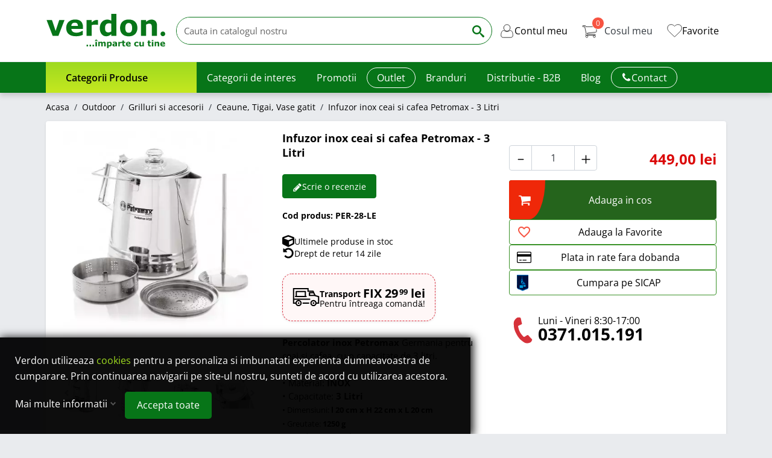

--- FILE ---
content_type: text/html; charset=utf-8
request_url: https://www.verdon.ro/ceaune-tigai-vase-gatit/infuzor-inox-ceai-si-cafea-petromax-3-litri.html
body_size: 55316
content:
<!doctype html>
<html lang="ro-RO">
  <head>
    
      
    
    <script type="text/javascript">
        window.dataLayer = window.dataLayer || [];

        function gtag(){dataLayer.push(arguments);}

        // Set default consent to 'denied' 

        function getGDPRConsentCookie(name) {
            var nameEQ = name + "=";
            var ca = document.cookie.split(';');
            for (var i = 0; i < ca.length; i++) {
                var c = ca[i];
                while (c.charAt(0) == ' ') c = c.substring(1, c.length);
                if (c.indexOf(nameEQ) == 0) return c.substring(nameEQ.length, c.length);
            }
            
            return 'denied'; // Return 'denied' if the cookie is not found
        }

        gtag('consent', 'default', {

        'ad_storage': 'denied',
        'ad_user_data': 'denied',
        'ad_personalization': 'denied',
        'analytics_storage': 'denied',

        'functionality_storage': 'granted',
        'personalization_storage': 'granted',
        'security_storage' : 'granted',
        
        'wait_for_update': 500
        });

        var sendConsentUpdate = getGDPRConsentCookie('gdpr_settings_send_update');

        // console.log('send update: ' + sendConsentUpdate);
        if (typeof sendConsentUpdate !== 'undefined' && sendConsentUpdate == 1) {
          // console.log('consent update sent');
          
          gtag('consent', 'update', {
            'ad_storage': getGDPRConsentCookie('gdpr_settings_ad_storage'),
            'ad_user_data': getGDPRConsentCookie('gdpr_settings_ad_user_data'),
            'ad_personalization': getGDPRConsentCookie('gdpr_settings_ad_personalization'),
            'analytics_storage': getGDPRConsentCookie('gdpr_settings_analytics_storage'),
            'functionality_storage': 'granted',
            'personalization_storage': 'granted',
            'security_storage' : 'granted'
          });

          dataLayer.push({'event': 'consentUpdate'});

        }else{
          // console.log('consent update NOT sent');
        }

    </script>


    

	
		
		
			<script type="text/javascript">
				window.addEventListener('load', function() {
					$('html').addClass('content-loaded');
				});
			</script>
		
	
		
			<link rel="preload" href="https://www.verdon.ro/themes/verdon/assets/css/fonts.css" as="style">
                <link rel="stylesheet" href="https://www.verdon.ro/themes/verdon/assets/css/fonts.css" type="text/css" media="all">
		
		





  <meta charset="utf-8">


  <meta http-equiv="x-ua-compatible" content="ie=edge">



  <title>Infuzor inox Ceai si Cafea Petromax, 3 Litri</title>
  
    <script data-keepinline="true">
    var cdcGtmApi = '//www.verdon.ro/module/cdc_googletagmanager/async';
    var ajaxShippingEvent = 1;
    var ajaxPaymentEvent = 1;

/* datalayer */
dataLayer = window.dataLayer || [];
    let cdcDatalayer = {"event":"view_item","pageCategory":"product","ecommerce":{"currency":"RON","value":"449","items":[{"item_id":"7179","item_name":"Infuzor inox ceai si cafea Petromax - 3 Litri","item_reference":"PER-28-LE","item_brand":"Petromax","item_category":"Outdoor","item_category2":"Grilluri si accesorii","item_category3":"Ceaune, Tigai, Vase gatit","price":"449","price_tax_exc":"371.07","price_tax_inc":"449","quantity":1,"google_business_vertical":"retail"}]}};
    dataLayer.push(cdcDatalayer);

/* call to GTM Tag */
    (function(w,d,s,l,i){w[l]=w[l]||[];w[l].push({'gtm.start':
new Date().getTime(),event:'gtm.js'});var f=d.getElementsByTagName(s)[0],
j=d.createElement(s),dl=l!='dataLayer'?'&l='+l:'';j.async=true;j.src=
'https://gtm.verdon.ro/gtm.js?id='+i+dl;f.parentNode.insertBefore(j,f);
})(window,document,'script','dataLayer','GTM-N7CMNQ4');

/* async call to avoid cache system for dynamic data */
var cdcgtmreq = new XMLHttpRequest();
cdcgtmreq.onreadystatechange = function() {
    if (cdcgtmreq.readyState == XMLHttpRequest.DONE ) {
        if (cdcgtmreq.status == 200) {
          	var datalayerJs = cdcgtmreq.responseText;
            try {
                var datalayerObj = JSON.parse(datalayerJs);
                dataLayer = dataLayer || [];
                dataLayer.push(datalayerObj);
            } catch(e) {
               console.log("[CDCGTM] error while parsing json");
            }

                    }
        dataLayer.push({
          'event': 'datalayer_ready'
        });
    }
};
cdcgtmreq.open("GET", "//www.verdon.ro/module/cdc_googletagmanager/async?action=user" /*+ "?" + new Date().getTime()*/, true);
cdcgtmreq.setRequestHeader('X-Requested-With', 'XMLHttpRequest');
cdcgtmreq.send();
</script>
  
  <meta name="description" content="Cumpara Infuzor inox ceai si cafea Petromax, la pret redus. Capacitate 3 Litri. Percolator Petromax de inalta calitate. O cafea aromata sau un ceai savuros.">
  <meta name="keywords" content="infuzor ceai,infuzor cafea,percolator ceai,percolator cafea,ceainic petromax,infuzor inox,infuzor,infuzoare ceai,infuzoare cafea,infuzor petromax,petromax,ceainic cafe,ceainic ceai">
        <link rel="canonical" href="https://www.verdon.ro/ceaune-tigai-vase-gatit/infuzor-inox-ceai-si-cafea-petromax-3-litri.html">
    
    
      
  
  
    <script type="application/ld+json">
  {
    "@context": "https://schema.org",
    "@type": "Organization",
    "name" : "Verdon",
    "url" : "https://www.verdon.ro/"
         ,"logo": {
        "@type": "ImageObject",
        "url":"https://www.verdon.ro/img/verdon-logo-1504857019.jpg"
      },
      "image": "https://www.verdon.ro/img/verdon-logo-1504857019.jpg"
              ,"email": "office@verdon.ro"
              ,"telephone": "+40371015191"
              ,"address": {
        "@type": "PostalAddress",
        "streetAddress": "Stefan Cel Mare, nr. 154, 550321 Sibiu, Romania"
                  ,"addressLocality": "Sibiu"
                ,"addressCountry": "RO",
        "addressRegion": "RO"
                  ,"postalCode": "550321"
              }
              ,"contactPoint": {
        "@type": "ContactPoint",
        "contactType": "Customer Service"
                  ,"telephone": "+40371015191"
                          ,"email": "office@verdon.ro"
              }
      }
</script>

<script type="application/ld+json">
  {
    "@context": "https://schema.org",
    "@type": "WebPage",
    "isPartOf": {
      "@type": "WebSite",
      "url":  "https://www.verdon.ro/",
      "name": "Verdon"
    },
    "name": "Infuzor inox Ceai si Cafea Petromax, 3 Litri",
    "url":  "https://www.verdon.ro/ceaune-tigai-vase-gatit/infuzor-inox-ceai-si-cafea-petromax-3-litri.html"
  }
</script>


  <script type="application/ld+json">
    {
      "@context": "https://schema.org",
      "@type": "BreadcrumbList",
      "itemListElement": [
                  {
            "@type": "ListItem",
            "position": 1,
            "name": "Acasa",
            "item": "https://www.verdon.ro/"
          },                  {
            "@type": "ListItem",
            "position": 2,
            "name": "Outdoor",
            "item": "https://www.verdon.ro/outdoor/"
          },                  {
            "@type": "ListItem",
            "position": 3,
            "name": "Grilluri si accesorii",
            "item": "https://www.verdon.ro/outdoor/grilluri-si-accesorii/"
          },                  {
            "@type": "ListItem",
            "position": 4,
            "name": "Ceaune, Tigai, Vase gatit",
            "item": "https://www.verdon.ro/outdoor/grilluri-si-accesorii/ceaune-tigai-vase-gatit/"
          },                  {
            "@type": "ListItem",
            "position": 5,
            "name": "Infuzor inox ceai si cafea Petromax - 3 Litri",
            "item": "https://www.verdon.ro/ceaune-tigai-vase-gatit/infuzor-inox-ceai-si-cafea-petromax-3-litri.html"
          }              ]
    }
  </script>
  
  
               





<script type="application/ld+json">
  {
    "@context": "https://schema.org/",
    "@type": "Product",
    "@id": "#product-snippet-id",
    "name": "Infuzor inox ceai si cafea Petromax - 3 Litri",
    "description": "Cumpara Infuzor inox ceai si cafea Petromax, la pret redus. Capacitate 3 Litri. Percolator Petromax de inalta calitate. O cafea aromata sau un ceai savuros.",
    "category": "Ceaune, Tigai, Vase gatit",
    "url": "https://www.verdon.ro/ceaune-tigai-vase-gatit/infuzor-inox-ceai-si-cafea-petromax-3-litri.html",
    "image" :"https://www.verdon.ro/21615-home_default/infuzor-inox-ceai-si-cafea-petromax-3-litri.jpg",    "sku": "PER-28-LE",
    "mpn": "PER-28-LE"
        ,
    "brand": {
      "@type": "Brand",
      "name": "Petromax"
    }
                ,
    "offers": {
      "@type": "Offer",
      "priceCurrency": "RON",
      "name": "Infuzor inox ceai si cafea Petromax - 3 Litri",
      "price": "449",
      "url": "https://www.verdon.ro/ceaune-tigai-vase-gatit/infuzor-inox-ceai-si-cafea-petromax-3-litri.html",
      "priceValidUntil": "2026-02-02",
              "image": ["https://www.verdon.ro/21615-product_main_2x/infuzor-inox-ceai-si-cafea-petromax-3-litri.jpg","https://www.verdon.ro/21613-product_main_2x/infuzor-inox-ceai-si-cafea-petromax-3-litri.jpg","https://www.verdon.ro/21614-product_main_2x/infuzor-inox-ceai-si-cafea-petromax-3-litri.jpg","https://www.verdon.ro/21608-product_main_2x/infuzor-inox-ceai-si-cafea-petromax-3-litri.jpg","https://www.verdon.ro/21609-product_main_2x/infuzor-inox-ceai-si-cafea-petromax-3-litri.jpg","https://www.verdon.ro/21607-product_main_2x/infuzor-inox-ceai-si-cafea-petromax-3-litri.jpg","https://www.verdon.ro/21610-product_main_2x/infuzor-inox-ceai-si-cafea-petromax-3-litri.jpg","https://www.verdon.ro/21611-product_main_2x/infuzor-inox-ceai-si-cafea-petromax-3-litri.jpg","https://www.verdon.ro/21612-product_main_2x/infuzor-inox-ceai-si-cafea-petromax-3-litri.jpg"],
            "sku": "PER-28-LE",
      "mpn": "PER-28-LE",
                        "availability": "https://schema.org/InStock",
      "seller": {
        "@type": "Organization",
        "name": "Verdon"
      }
    }
      }
</script>
        
  
  
    
  

  
    <meta property="og:title" content="Infuzor inox Ceai si Cafea Petromax, 3 Litri" />
    <meta property="og:description" content="Cumpara Infuzor inox ceai si cafea Petromax, la pret redus. Capacitate 3 Litri. Percolator Petromax de inalta calitate. O cafea aromata sau un ceai savuros." />
    <meta property="og:url" content="https://www.verdon.ro/ceaune-tigai-vase-gatit/infuzor-inox-ceai-si-cafea-petromax-3-litri.html" />
    <meta property="og:site_name" content="Verdon" />
      
    
      



  <meta name="viewport" content="width=device-width, initial-scale=1">



  <link rel="icon" type="image/vnd.microsoft.icon" href="https://www.verdon.ro/img/favicon.ico?1708630480">
  <link rel="shortcut icon" type="image/x-icon" href="https://www.verdon.ro/img/favicon.ico?1708630480">



  


<style type="text/css" id="stylesheets_before" async></style>



<style type="text/css" id="properly-size-css">
  
    .pch-lazy-load-images img[loading="lazy"]:not(.in-viewport) {display: none !important;}
    .pch-lazy-load-images :has(> img[loading="lazy"].lh-viewport) {display: block; background-image: var(--background-image);background-size: contain;background-position: center; background-repeat: no-repeat;aspect-ratio: inherit;}
  
</style>
<noscript>
  <style type="text/css" id="properly-size-noscript">
    
      .pch-lazy-load-images img[loading="lazy"]:not(.in-viewport) {display: block !important;}
    
  </style>
</noscript>


    	


  <script type="text/javascript">
        var ETS_RV_CUSTOMER_IS_LOGGED = false;
        var ETS_RV_DEFAULT_LANGUAGE_MSG = "Limba implicit\u0103 nu poate fi goal\u0103!";
        var ETS_RV_DEFAULT_RATE = 5;
        var ETS_RV_DESIGN_COLOR1 = 0;
        var ETS_RV_DISPLAY_RATE_AND_QUESTION = "button";
        var ETS_RV_PRESS_ENTER_ENABLED = 0;
        var ETS_RV_QUESTION_ENABLED = 0;
        var ETS_RV_RECAPTCHA_ENABLED = 0;
        var ETS_RV_RECAPTCHA_FOR = ["review","comment","reply","qa","qa_answer","qa_comment"];
        var ETS_RV_RECAPTCHA_SITE_KEY = "";
        var ETS_RV_RECAPTCHA_TYPE = "recaptcha_v2";
        var ETS_RV_RECAPTCHA_USER_REGISTERED = 1;
        var ETS_RV_RECAPTCHA_VALID = 0;
        var ETS_RV_REQUIRE_TITLE = 1;
        var ETS_RV_REVIEW_ENABLED = 1;
        var PS_ATTACHMENT_MAXIMUM_SIZE = 52428800;
        var PS_ATTACHMENT_MAXIMUM_SIZE_TEXT = "50 MB";
        var addJsDef = false;
        var back_office = 0;
        var blockwishlistController = "https:\/\/www.verdon.ro\/module\/blockwishlist\/action";
        var dm_hash = "3GU8JRP1F";
        var dm_mode = 0;
        var ets_rv_datetime_picker = "{\"prevText\":\"\",\"nextText\":\"\",\"dateFormat\":\"yy-mm-dd\",\"currentText\":\"\",\"closeText\":\"\",\"ampm\":false,\"amNames\":[\"AM\",\"A\"],\"pmNames\":[\"PM\",\"P\"],\"timeFormat\":\"hh:mm:ss tt\",\"timeSuffix\":\"\",\"timeOnlyTitle\":\"\",\"timeText\":\"\",\"hourText\":\"\",\"minuteText\":\"\",\"maxDate\":\"2026-01-18 14:54:47\"}";
        var ets_rv_datetime_picker_closeText = "Gata";
        var ets_rv_datetime_picker_currentText = "Acum";
        var ets_rv_datetime_picker_hourText = "Or\u0103";
        var ets_rv_datetime_picker_minuteText = "Minut";
        var ets_rv_datetime_picker_timeOnlyTitle = "Alege timpul";
        var ets_rv_datetime_picker_timeText = "Timp";
        var ets_rv_please_sign_dislike = "Autentific\u0103-te sau \u00eenregistreaz\u0103-te pentru a da dislike";
        var ets_rv_please_sign_like = "Autentific\u0103-te sau \u00eenregistreaz\u0103-te pentru a da like";
        var ets_rv_please_sign_question = "Autentific\u0103-te sau \u00eenregistreaz\u0103-te pentru a pune \u00eentrebarea";
        var ets_rv_please_sign_review = "Autentific\u0103-te sau \u00eenregistreaz\u0103-te pentru a scrie recenzia";
        var file_is_to_large_text = "Fi\u0219ierul este prea mare. Dimensiunea maxim\u0103 permis\u0103: %s";
        var file_not_valid_text = "Tipul de fi\u0219ier nu este permis";
        var gdprSettings = {"consent_active":true,"Consent":{"ad_storage":"granted","ad_user_data":"granted","ad_personalization":"granted","analytics_storage":"granted"},"gdprEnabledModules":{"ps_shoppingcart":"true","ad_storage":"true","ad_user_data":"true","ad_personalization":"true","analytics_storage":"true"},"gdprCookieStoreUrl":"https:\/\/www.verdon.ro\/module\/gdprpro\/storecookie","newsletterConsentText":"&lt;p&gt;Vreau s\u0103 primesc buletin informativ&lt;\/p&gt;","checkAllByDefault":false,"under18AlertText":"Trebuie s\u0103 ave\u021bi 18 ani pentru a vizita acest site","closeModalOnlyWithButtons":false,"showWindow":true,"isBot":false,"doNotTrackCompliance":false,"reloadAfterSave":false,"reloadAfterAcceptAll":false,"scrollLock":false,"acceptByScroll":false};
        var gdprSettings_Consent_ad_personalization = "granted";
        var gdprSettings_Consent_ad_storage = "granted";
        var gdprSettings_Consent_ad_user_data = "granted";
        var gdprSettings_Consent_analytics_storage = "granted";
        var isLogged = false;
        var jolisearch = {"amb_joli_search_action":"https:\/\/www.verdon.ro\/module\/ambjolisearch\/jolisearch","amb_joli_search_link":"https:\/\/www.verdon.ro\/module\/ambjolisearch\/jolisearch","amb_joli_search_controller":"jolisearch","blocksearch_type":"top","show_cat_desc":0,"ga_acc":"UA-48404260-1","id_lang":9,"url_rewriting":true,"use_autocomplete":2,"minwordlen":3,"l_products":"Produse","l_manufacturers":"Producatori","l_suppliers":"Furnizori","l_categories":"Categorii","l_no_results_found":"Nici un rezultat gasit","l_more_results":"Mail multe rezultate","ENT_QUOTES":3,"jolisearch_position":{"my":"center top","at":"center bottom","collision":"fit none"},"classes":"ps17 centered-list","display_manufacturer":"","display_supplier":"","display_category":"1","use_mobile_ux":"","mobile_media_breakpoint":"576","mobile_opening_selector":"","show_add_to_cart_button":"","add_to_cart_button_style":1,"show_features":"","feature_ids":[],"show_feature_values_only":false,"show_price":"","theme":"finder"};
        var language_code = "ro";
        var link_cart = "https:\/\/www.verdon.ro\/cos";
        var maxLimitError = "Limita maxim\u0103 de v\u00e2nzare a produselor este";
        var minLimitError = "Limita minim\u0103 de v\u00e2nzare a produselor este";
        var multipleQuantityEnabled = 0;
        var path_productajax = "https:\/\/www.verdon.ro\/module\/wkmultipleunit\/productAjax";
        var prestashop = {"currency":{"id":3,"name":"Leu rom\u00e2nesc","iso_code":"RON","iso_code_num":"946","sign":"lei"},"customer":{"lastname":null,"firstname":null,"email":null,"birthday":null,"newsletter":null,"newsletter_date_add":null,"optin":null,"website":null,"company":null,"siret":null,"ape":null,"is_logged":false,"gender":{"type":null,"name":null},"addresses":[]},"country":{"id_zone":1,"id_currency":0,"call_prefix":40,"iso_code":"RO","active":"1","contains_states":"1","need_identification_number":"0","need_zip_code":"0","zip_code_format":"","display_tax_label":"1","name":"Rom\u00e2nia","id":36},"language":{"name":"Romanian","iso_code":"ro","locale":"ro-RO","language_code":"ro-ro","active":"1","is_rtl":"0","date_format_lite":"d.m.Y","date_format_full":"d.m.Y H:i:s","id":9},"page":{"title":"","canonical":"https:\/\/www.verdon.ro\/ceaune-tigai-vase-gatit\/infuzor-inox-ceai-si-cafea-petromax-3-litri.html","meta":{"title":"Infuzor inox Ceai si Cafea Petromax, 3 Litri","description":"Cumpara Infuzor inox ceai si cafea Petromax, la pret redus. Capacitate 3 Litri. Percolator Petromax de inalta calitate. O cafea aromata sau un ceai savuros.","keywords":"infuzor ceai,infuzor cafea,percolator ceai,percolator cafea,ceainic petromax,infuzor inox,infuzor,infuzoare ceai,infuzoare cafea,infuzor petromax,petromax,ceainic cafe,ceainic ceai","robots":"index"},"page_name":"product","body_classes":{"lang-ro":true,"lang-rtl":false,"country-RO":true,"currency-RON":true,"layout-full-width":true,"page-product":true,"tax-display-enabled":true,"page-customer-account":false,"product-id-7179":true,"product-Infuzor inox ceai si cafea Petromax - 3 Litri":true,"product-id-category-493":true,"product-id-manufacturer-196":true,"product-id-supplier-52":true,"product-available-for-order":true},"admin_notifications":[],"password-policy":{"feedbacks":{"0":"Foarte slaba","1":"Slaba","2":"Medie","3":"Puternica","4":"Foarte puternica","Straight rows of keys are easy to guess":"Parolele create prin apasari de taste consecutive sunt usor de ghicit","Short keyboard patterns are easy to guess":"Parolele compuse din sabloane scurte de taste sunt u\u0219or de ghicit","Use a longer keyboard pattern with more turns":"Utilizeaza un sablon mai lung de taste, cu mai multe schimbari","Repeats like \"aaa\" are easy to guess":"Repetari ca \"aaa\" sunt usor de ghicit","Repeats like \"abcabcabc\" are only slightly harder to guess than \"abc\"":"Repetari ca \"abcabcabc\" sunt doar cu putin mai greu de ghicit decat \"abc\"","Sequences like abc or 6543 are easy to guess":"Secvente ca \"abc\" sau \"6543\" sunt prea usor de ghicit","Recent years are easy to guess":"Anii recenti sunt usor de ghicit","Dates are often easy to guess":"Datele sunt adesea usor de ghicit","This is a top-10 common password":"Aceasta parola este una dintre cele mai folosite zece parole","This is a top-100 common password":"Aceasta parola este una dintre cele mai folosite o suta de parole","This is a very common password":"Aceasta este o parola foarte des intalnita","This is similar to a commonly used password":"Aceasta este similara cu o parola folosita in mod obisnuit","A word by itself is easy to guess":"Un cuvant izolat este usor de ghicit","Names and surnames by themselves are easy to guess":"Numele si prenumele izolate sunt usor de ghicit","Common names and surnames are easy to guess":"Prenumele si numele comune sunt usor de ghicit","Use a few words, avoid common phrases":"Foloseste cateva cuvinte evitand expresiile comune","No need for symbols, digits, or uppercase letters":"Nu este nevoie de simboluri, cifre sau majuscule","Avoid repeated words and characters":"Evita caractere sau cuvinte repetate","Avoid sequences":"Evita secventele","Avoid recent years":"Evita anii recenti","Avoid years that are associated with you":"Evita anii care pot fi asociati cu tine","Avoid dates and years that are associated with you":"Evita anii si datele care pot fi asociate cu tine","Capitalization doesn't help very much":"Folosirea majusculelor nu ajut\u0103 foarte mult","All-uppercase is almost as easy to guess as all-lowercase":"Parolele compuse numai din majuscule sunt aproape la fel de usor de ghicit ca cele compuse numai din minuscule","Reversed words aren't much harder to guess":"Cuvintele scrise invers nu sunt cu mult mai greu de ghicit","Predictable substitutions like '@' instead of 'a' don't help very much":"Substituirile previzibile, ca \"@\" \u00een loc de \"a\", nu sunt foarte utile","Add another word or two. Uncommon words are better.":"Adauga inca un cuvant sau doua. Cuvintele neobi\u0219nuite sunt mai bune."}}},"shop":{"name":"Verdon","logo":"https:\/\/www.verdon.ro\/img\/verdon-logo-1504857019.jpg","stores_icon":"https:\/\/www.verdon.ro\/img\/logo_stores.gif","favicon":"https:\/\/www.verdon.ro\/img\/favicon.ico"},"core_js_public_path":"\/themes\/","urls":{"base_url":"https:\/\/www.verdon.ro\/","current_url":"https:\/\/www.verdon.ro\/ceaune-tigai-vase-gatit\/infuzor-inox-ceai-si-cafea-petromax-3-litri.html","shop_domain_url":"https:\/\/www.verdon.ro","img_ps_url":"https:\/\/www.verdon.ro\/img\/","img_cat_url":"https:\/\/www.verdon.ro\/img\/c\/","img_lang_url":"https:\/\/www.verdon.ro\/img\/l\/","img_prod_url":"https:\/\/www.verdon.ro\/img\/p\/","img_manu_url":"https:\/\/www.verdon.ro\/img\/m\/","img_sup_url":"https:\/\/www.verdon.ro\/img\/su\/","img_ship_url":"https:\/\/www.verdon.ro\/img\/s\/","img_store_url":"https:\/\/www.verdon.ro\/img\/st\/","img_col_url":"https:\/\/www.verdon.ro\/img\/co\/","img_url":"https:\/\/www.verdon.ro\/themes\/hummingbird\/assets\/img\/","css_url":"https:\/\/www.verdon.ro\/themes\/hummingbird\/assets\/css\/","js_url":"https:\/\/www.verdon.ro\/themes\/hummingbird\/assets\/js\/","pic_url":"https:\/\/www.verdon.ro\/upload\/","theme_assets":"https:\/\/www.verdon.ro\/themes\/hummingbird\/assets\/","theme_dir":"https:\/\/www.verdon.ro\/themes\/verdon\/","child_theme_assets":"https:\/\/www.verdon.ro\/themes\/verdon\/assets\/","child_img_url":"https:\/\/www.verdon.ro\/themes\/verdon\/assets\/img\/","child_css_url":"https:\/\/www.verdon.ro\/themes\/verdon\/assets\/css\/","child_js_url":"https:\/\/www.verdon.ro\/themes\/verdon\/assets\/js\/","pages":{"address":"https:\/\/www.verdon.ro\/adresa","addresses":"https:\/\/www.verdon.ro\/adrese","authentication":"https:\/\/www.verdon.ro\/autentificare","manufacturer":"https:\/\/www.verdon.ro\/manufacturer","cart":"https:\/\/www.verdon.ro\/cos","category":"https:\/\/www.verdon.ro\/index.php?controller=category","cms":"https:\/\/www.verdon.ro\/index.php?controller=cms","contact":"https:\/\/www.verdon.ro\/contact","discount":"https:\/\/www.verdon.ro\/reducere","guest_tracking":"https:\/\/www.verdon.ro\/urmarire-comanda","history":"https:\/\/www.verdon.ro\/istoric-comenzi","identity":"https:\/\/www.verdon.ro\/identitate","index":"https:\/\/www.verdon.ro\/","my_account":"https:\/\/www.verdon.ro\/contul-meu","order_confirmation":"https:\/\/www.verdon.ro\/confirmare-comanda","order_detail":"https:\/\/www.verdon.ro\/index.php?controller=order-detail","order_follow":"https:\/\/www.verdon.ro\/returnari","order":"https:\/\/www.verdon.ro\/index.php?controller=order","order_return":"https:\/\/www.verdon.ro\/index.php?controller=order-return","order_slip":"https:\/\/www.verdon.ro\/order-slip","pagenotfound":"https:\/\/www.verdon.ro\/pagina-negasita","password":"https:\/\/www.verdon.ro\/recuperare-parola","pdf_invoice":"https:\/\/www.verdon.ro\/index.php?controller=pdf-invoice","pdf_order_return":"https:\/\/www.verdon.ro\/index.php?controller=pdf-order-return","pdf_order_slip":"https:\/\/www.verdon.ro\/index.php?controller=pdf-order-slip","prices_drop":"https:\/\/www.verdon.ro\/index.php?controller=prices-drop","product":"https:\/\/www.verdon.ro\/index.php?controller=product","registration":"https:\/\/www.verdon.ro\/index.php?controller=registration","search":"https:\/\/www.verdon.ro\/cautare","sitemap":"https:\/\/www.verdon.ro\/harta site","stores":"https:\/\/www.verdon.ro\/magazine","supplier":"https:\/\/www.verdon.ro\/index.php?controller=supplier","new_products":"https:\/\/www.verdon.ro\/produse-noi","brands":"https:\/\/www.verdon.ro\/manufacturer","register":"https:\/\/www.verdon.ro\/index.php?controller=registration","order_login":"https:\/\/www.verdon.ro\/index.php?controller=order&login=1"},"alternative_langs":[],"actions":{"logout":"https:\/\/www.verdon.ro\/?mylogout="},"no_picture_image":{"bySize":{"small_default":{"url":"https:\/\/www.verdon.ro\/img\/p\/ro-default-small_default.jpg","width":98,"height":98},"default_xs":{"url":"https:\/\/www.verdon.ro\/img\/p\/ro-default-default_xs.jpg","width":120,"height":120},"cart_default":{"url":"https:\/\/www.verdon.ro\/img\/p\/ro-default-cart_default.jpg","width":125,"height":125},"default_s":{"url":"https:\/\/www.verdon.ro\/img\/p\/ro-default-default_s.jpg","width":160,"height":160},"default_m":{"url":"https:\/\/www.verdon.ro\/img\/p\/ro-default-default_m.jpg","width":200,"height":200},"home_default":{"url":"https:\/\/www.verdon.ro\/img\/p\/ro-default-home_default.jpg","width":250,"height":250},"default_md":{"url":"https:\/\/www.verdon.ro\/img\/p\/ro-default-default_md.jpg","width":320,"height":320},"default_xl":{"url":"https:\/\/www.verdon.ro\/img\/p\/ro-default-default_xl.jpg","width":400,"height":400},"medium_default":{"url":"https:\/\/www.verdon.ro\/img\/p\/ro-default-medium_default.jpg","width":452,"height":452},"product_main":{"url":"https:\/\/www.verdon.ro\/img\/p\/ro-default-product_main.jpg","width":720,"height":720},"large_default":{"url":"https:\/\/www.verdon.ro\/img\/p\/ro-default-large_default.jpg","width":800,"height":800},"product_main_2x":{"url":"https:\/\/www.verdon.ro\/img\/p\/ro-default-product_main_2x.jpg","width":1440,"height":1440}},"small":{"url":"https:\/\/www.verdon.ro\/img\/p\/ro-default-small_default.jpg","width":98,"height":98},"medium":{"url":"https:\/\/www.verdon.ro\/img\/p\/ro-default-default_md.jpg","width":320,"height":320},"large":{"url":"https:\/\/www.verdon.ro\/img\/p\/ro-default-product_main_2x.jpg","width":1440,"height":1440},"legend":""}},"configuration":{"display_taxes_label":true,"display_prices_tax_incl":true,"is_catalog":false,"show_prices":true,"opt_in":{"partner":false},"quantity_discount":{"type":"discount","label":"Reducere de cantitate"},"voucher_enabled":1,"return_enabled":0},"field_required":[],"breadcrumb":{"links":[{"title":"Acasa","url":"https:\/\/www.verdon.ro\/"},{"title":"Outdoor","url":"https:\/\/www.verdon.ro\/outdoor\/"},{"title":"Grilluri si accesorii","url":"https:\/\/www.verdon.ro\/outdoor\/grilluri-si-accesorii\/"},{"title":"Ceaune, Tigai, Vase gatit","url":"https:\/\/www.verdon.ro\/outdoor\/grilluri-si-accesorii\/ceaune-tigai-vase-gatit\/"},{"title":"Infuzor inox ceai si cafea Petromax - 3 Litri","url":"https:\/\/www.verdon.ro\/ceaune-tigai-vase-gatit\/infuzor-inox-ceai-si-cafea-petromax-3-litri.html"}],"count":5},"link":{"protocol_link":"https:\/\/","protocol_content":"https:\/\/"},"time":1768740887,"static_token":"a13ab3a50a62001c780a9082ef9545e4","token":"a925a504ec6d144a884e9153d29016b5","debug":false};
        var productCommentPostErrorMessage = "Ne pare r\u0103u, recenzia ta nu poate fi publicat\u0103.";
        var productCommentUpdatePostErrorMessage = "Ne pare r\u0103u, aprecierea pentru recenzie nu poate fi trimis\u0103.";
        var productsAlreadyTagged = [];
        var psemailsubscription_subscription = "https:\/\/www.verdon.ro\/module\/ps_emailsubscription\/subscription";
        var qtyNotAvailable = "Cantitatea nu este disponibil\u0103.";
        var removeFromWishlistUrl = "https:\/\/www.verdon.ro\/module\/blockwishlist\/action?action=deleteProductFromWishlist";
        var warningText = "Avertizare!";
        var wishlistAddProductToCartUrl = "https:\/\/www.verdon.ro\/module\/blockwishlist\/action?action=addProductToCart";
        var wishlistUrl = "https:\/\/www.verdon.ro\/module\/blockwishlist\/view";
        var wkProductExistInCart = 0;
        var wk_cart_page = 1;
        var wk_controller_name = "product";
        var wk_fo_theme = "verdon";
        var wk_multiple_secure_token = "6a708f29ae71aeb6b5e12a4131bedd47";
        var wk_product_page = 1;
        var wk_ps_version = "8.1.4";
      </script>


  

	 
					<link rel="stylesheet" href="https://www.verdon.ro/themes/verdon/assets/cache/theme-f8d1321995.css" media="all">
			
	
 
			<script src="https://www.verdon.ro/themes/verdon/assets/cache/head-bc2d601994.js" ></script>
	
	
	<script>
			var CHECKBOX_ACTIVATE = "1";
			var CHECKBOX_BLACKPRICE = "0";
			var CHECKBOX_CHECKOUT_NOW = "1";
			var CHECKBOX_MOBILE = "0";
			var CHECKBOX_VIEW_CART = "0";
			var PRIMARY_COLOR_CARTDROPDOWN = "#077518";
			var ceFrontendConfig = {"environmentMode":{"edit":false,"wpPreview":false},"is_rtl":false,"breakpoints":{"xs":0,"sm":480,"md":768,"lg":1025,"xl":1440,"xxl":1600},"version":"2.10.1","urls":{"assets":"\/modules\/creativeelements\/views\/"},"productQuickView":0,"settings":{"page":[],"general":{"elementor_global_image_lightbox":"1","elementor_lightbox_enable_counter":"yes","elementor_lightbox_enable_fullscreen":"yes","elementor_lightbox_enable_zoom":"yes","elementor_lightbox_title_src":"title","elementor_lightbox_description_src":"caption"},"editorPreferences":[]},"post":{"id":"7179030901","title":"Infuzor%20inox%20ceai%20si%20cafea%20Petromax%20-%203%20Litri","excerpt":""}};
		</script>


    <script type="module" src="https://widget.molin.ai/shop-ai.js?w=qi7rc3z4"></script>



  
<!-- Magic Zoom Plus Prestashop module version v5.10.6 [v1.6.96:v5.3.7] -->
<script type="text/javascript">window["mgctlbx$Pltm"] = "Prestashop";</script>
<link type="text/css" href="/modules/magiczoomplus/views/css/magicscroll.css" rel="stylesheet" media="screen" />
<script type="text/javascript" src="/modules/magiczoomplus/views/js/magicscroll.js"></script>
<script type="text/javascript">
	MagicScrollOptions = {
		'width':'auto',
		'height':'auto',
		'orientation':'horizontal',
		'mode':'scroll',
		'items':'3',
		'speed':600,
		'autoplay':0,
		'loop':'infinite',
		'step':'auto',
		'arrows':'inside',
		'pagination':false,
		'easing':'cubic-bezier(.8, 0, .5, 1)',
		'scrollOnWheel':'auto',
		'lazy-load':false
	}
</script>

<!-- Magic Zoom Plus Prestashop module version v5.10.6 [v1.6.96:v5.3.7] -->
<script type="text/javascript">window["mgctlbx$Pltm"] = "Prestashop";</script>
<link type="text/css" href="/modules/magiczoomplus/views/css/magiczoomplus.css" rel="stylesheet" media="screen" />
<link type="text/css" href="/modules/magiczoomplus/views/css/magiczoomplus.module.css" rel="stylesheet" media="screen" />
<script type="text/javascript" src="/modules/magiczoomplus/views/js/magiczoomplus.js"></script>
<script type="text/javascript" src="/modules/magiczoomplus/views/js/magictoolbox.utils.js"></script>
<script type="text/javascript">
	var mzOptions = {
		'zoomWidth':'auto',
		'zoomHeight':'auto',
		'zoomPosition':'right',
		'zoomDistance':20,
		'selectorTrigger':'click',
		'transitionEffect':true,
		'lazyZoom':true,
		'rightClick':false,
		'cssClass':'',
		'zoomMode':'magnifier',
		'zoomOn':'hover',
		'upscale':true,
		'smoothing':true,
		'variableZoom':true,
		'zoomCaption':'off',
		'expand':'window',
		'expandZoomMode':'zoom',
		'expandZoomOn':'click',
		'expandCaption':true,
		'closeOnClickOutside':true,
		'hint':'once',
		'textHoverZoomHint':'',
		'textClickZoomHint':'',
		'textExpandHint':'',
		'textBtnClose':'Inchide',
		'textBtnNext':'Urmatorul',
		'textBtnPrev':'Anterior'
	}
</script>
<script type="text/javascript">
	var mzMobileOptions = {
		'zoomMode':'zoom',
		'textHoverZoomHint':'Touch to zoom',
		'textClickZoomHint':'Dublu click pentru a mari',
		'textExpandHint':''
	}
</script>

<script type="text/javascript">
    var isPrestaShop15x = true;
    var isPrestaShop1541 = true;
    var isPrestaShop156x = true;
    var isPrestaShop16x = true;
    var isPrestaShop17x = true;
    var mEvent = 'mouseover';
    var originalLayout = false;
    var m360AsPrimaryImage = true && (typeof(window['Magic360']) != 'undefined');
    var useMagicScroll = true;
    var scrollItems = 4;
    var isProductMagicScrollStopped = true;
    var doWaitForMagicScrollToStart = false;
    MagicScrollOptions['onReady'] = function(id) {
        //console.log('MagicScroll onReady: ', id);
        if (id == 'MagicToolboxSelectors7179') {
            isProductMagicScrollStopped = false;
            doWaitForMagicScrollToStart = false;
        }
    }
    MagicScrollOptions['onStop'] = function(id) {
        //console.log('MagicScroll onStop: ', id);
        if (id == 'MagicToolboxSelectors7179') {
            isProductMagicScrollStopped = true;
        }
    }

    var isProductMagicZoomReady = false;
    var allowHighlightActiveSelectorOnUpdate = true;
    mzOptions['onZoomReady'] = function(id) {
        //console.log('MagicZoomPlus onZoomReady: ', id);
        if (id == 'MagicZoomPlusImageMainImage') {
            isProductMagicZoomReady = true;
        }
    }
    mzOptions['onUpdate'] = function(id, oldA, newA) {
        //console.log('MagicZoomPlus onUpdate: ', id);
        if (allowHighlightActiveSelectorOnUpdate) {
            mtHighlightActiveSelector(newA);
        }
        allowHighlightActiveSelectorOnUpdate = true;
    }


</script>
<script type="text/javascript" src="/modules/magiczoomplus/views/js/product17.js"></script>

<script type="text/javascript" src="/modules/magiczoomplus/views/js/switch.js"></script>
<script type="text/javascript">
    var Days_text = 'Day(s)';
    var Hours_text = 'Hr(s)';
    var Mins_text = 'Min(s)';
    var Sec_text = 'Sec(s)';
</script><style type="text/css">
    </style>
<script>
    var pswp_theme = "";
    var pswp_token = "a13ab3a50a62001c780a9082ef9545e4";
    var pswp_ajax_url = "https://www.verdon.ro/module/prestawp/ajaxps";
</script>    <style type="text/css">.color1{color: #ee9a00!important;fill: #ee9a00!important} .background1{background: #ee9a00!important;border-color: #ee9a00!important} .hover1:hover{color:#ee9a00!important;fill:#ee9a00!important} .bg_hover1:hover{background:#ee9a00!important;border-color: #ee9a00!important} .bd_hover1:hover{border-color:#ee9a00!important} .border1{border-color: #ee9a00!important} .bg1.active{background:#ee9a00!important;border-color: #ee9a00!important}
.background2{background: #077518!important;border-color: #077518!important}
.bg_hover3:hover,.bg_hover3.active,.bg_hover3.current{background:#9eda1f!important;border-color: #9eda1f!important} .bd_hover3:hover,.bd_hover3.active,.bd_hover3.current{border-color:#9eda1f!important} .bg3.active{background:#9eda1f!important;border-color: #9eda1f!important}
.color4{color: #48AF1A!important;fill: #48AF1A!important}
.color5{color: #2fb5d2!important;fill: #2fb5d2!important}
</style>




    <meta name="facebook-domain-verification" content="76gi1xlw0k1ol7kdneem4m9cn2lrup" />
    <meta name="twitter:card" content="summary_large_image" />
    <meta name="apple-mobile-web-app-capable" content="yes">
    <meta name="mobile-web-app-capable" content="yes">
    <meta name="theme-color" content="#4c7b2b">

    
  <meta property="og:type" content="product">
  <meta content="https://www.verdon.ro/ceaune-tigai-vase-gatit/infuzor-inox-ceai-si-cafea-petromax-3-litri.html">
      <meta property="og:image" content="https://www.verdon.ro/21615-product_main_2x/infuzor-inox-ceai-si-cafea-petromax-3-litri.jpg">
  
      <meta property="product:pretax_price:amount" content="371.074254">
    <meta property="product:pretax_price:currency" content="RON">
    <meta property="product:price:amount" content="449">
    <meta property="product:price:currency" content="RON">
    
  </head>

  <body id="product" class="lang-ro country-ro currency-ron layout-full-width page-product tax-display-enabled product-id-7179 product-infuzor-inox-ceai-si-cafea-petromax-3-litri product-id-category-493 product-id-manufacturer-196 product-id-supplier-52 product-available-for-order ps_shoppingcart_on ad_storage_on ad_user_data_on ad_personalization_on analytics_storage_on domain-www-verdon-ro id-shop-1 device-mobile ">
    
		
<picture class="lcp-images">
    <source media="(min-width: 412px) and (max-width: 412px) and (min-height: 823px) and (max-height: 823px)" width="412" height="823" srcset="[data-uri]">
    <source media="(min-width: 1350px) and (max-width: 1350px) and (min-height: 940px) and (max-height: 940px)" width="1350" height="940" srcset="[data-uri]">
    <img alt="lcp" width="1" height="1" style="pointer-events: none; position: absolute; z-index: -1; top: 0; left: 0; max-width: 96vw; max-height: 96vh;" src="[data-uri]">
</picture>

	

    
      <noscript><iframe src="https://gtm.verdon.ro/ns.html?id=GTM-N7CMNQ4"
height="0" width="0" style="display:none;visibility:hidden"></iframe></noscript>

    

    
          

    <header id="header" class="header">
      
        	





 


	




  <div class="header__banner">
    
  </div>



      


  <div class="header-bottom">
    <div class="container header-bottom__container d-flex flex-nowrap gap-3 gap-lg-2 justify-content-between">
                
            <div class="d-lg-none toggle-menu-container d-flex align-items-center flex-shrink-0">
                                    <div id="menu-icon" class="header-block__action-btn p-2" role="button" aria-label="Categories">
                                        <svg class="svg_icon menu_icon d-inline flex-shrink-0" width="20" height="20">
                            <use xlink:href="https://www.verdon.ro/themes/verdon/assets/img/sprites.svg#icon-menu">
                        </svg>
                                    </div>
                            </div>
        

        
            <div class="col-lg-auto col-logo  d-flex align-items-center">
                                                
    <a class="navbar-brand d-block me-md-3" href="https://www.verdon.ro/" aria-label="Verdon">
                    <svg class="svg_icon shoplogo_icon logo flex-shrink-0" width="253" height="116">
                <use xlink:href="https://www.verdon.ro/themes/verdon/assets/img/logo-verdon.svg#icon-shop-logo">             </svg>
            </a>

                                          </div>
        

        
        
            <div class="header__middle col-auto flex-grow-1 d-none d-md-flex align-items-center">
                <div id="_desktop_search" class="flex-grow-1 mx-auto col-auto d-none d-md-flex justify-content-center">
  <div id="search_widget" class="search__widget search-widgets js-search-widget" data-search-controller-url="//www.verdon.ro/cautare">
    <form method="get" action="//www.verdon.ro/cautare" class="search-widget-form search-widget-group rounded-pill overflow-hidden d-flex border border-1 bg-white">
      <input type="hidden" name="controller" value="search">
            <input class="js-search-input search__input" type="text" name="s" value="" placeholder="Cauta in catalogul nostru" aria-label="Cauta" data-custom-target="#jolisearch_results">
              <button type="submit" aria-label="Cauta" class="search-widget__btn btn  flex-shrink-0 border-0 bg-transparent">
            <svg class="svg_icon icon-search" width="20" height="20">
                <use xlink:href="https://www.verdon.ro/themes/verdon/assets/img/sprites.svg#icon-search">
            </svg>
        </button>
    </form>

            <div id="jolisearch_results" class="search-widgets__dropdown mw-100 custom-scrollbar-container rounded-bottom"></div>
        
    <div class="searchbox-back position-fixed inset-0"></div>
  </div>
</div>

<template id="search-products" class="js-search-template">
  <li class="search-result">
    <a class="search-result__link d-flex gap-3 p-2" href="">
      <img src="" alt="" class="search-result__image img-fluid">
      <p class="search-result__name flex-grow-1 mb-0"></p>
    </a>
  </li>
</template>

            </div>
        
        
        <div class="header__right col-auto d-flex gap-1 gap-xl-4 flex-shrink-0">
                        <div id="_desktop_user_info" class="d-flex align-items-center justify-content-center">
  <div class="user-info">
          <div class="header-block">
        <a
          href="https://www.verdon.ro/autentificare"
          title="Conecteaza-te la contul de client"
          class="header-block__action-btn d-flex align-items-center justify-content-center gap-1 flex-row"
          rel="nofollow"
          role="button">
                    <svg class="svg_icon fa__user_icon stroked flex-shrink-0" width="25" height="25">
			<use xlink:href="https://www.verdon.ro/themes/verdon/assets/img/sprites.svg#fa-user">
          </svg>
                      <span class="d-none d-lg-inline header-block__title">Contul meu</span>
                  </a>
      </div>
      </div>
</div><div id="_desktop_cart" class="d-flex align-items-center justify-content-center">
  <div class="header-block blockcart cart-preview inactive show-header-block__title" data-refresh-url="//www.verdon.ro/module/ps_shoppingcart/ajax">
          <span class="header-block__action-btn pe-none d-flex align-items-center justify-content-center  flex-row">
        <span class="counter-container d-flex align-items-center justify-content-center position-lg-relative">
                <svg class="svg_icon fa__cart_icon stroked flex-shrink-0" width="25" height="25">
            <use xlink:href="https://www.verdon.ro/themes/verdon/assets/img/sprites.svg#fa-cart">
        </svg>
        <span class="header-block__badge m-0 text-white d-flex align-items-center justify-content-center position-absolute px-1">
            <span class="item-count text-truncate">0</span>
        </span>
    </span>
            <span class="d-none d-lg-inline header-block__title">Cosul meu</span>
    
          </span>
      </div>
</div> 
 

<div id="_desktop_wishlist" class="d-flex align-items-center justify-content-center">
  <div class="header-block header-wishlist-block inactive show-header-block__title" >
    <a class="header-block__action-btn d-flex align-items-center justify-content-center  flex-row gap-1" rel="nofollow" href="https://www.verdon.ro/module/blockwishlist/lists" title="Favorite">
        <span class="counter-container d-flex align-items-center justify-content-center position-lg-relative pe-0">
            <svg class="svg_icon fa__heart-o_icon stroked flex-shrink-0" width="25" height="25">
                <use xlink:href="https://www.verdon.ro/themes/verdon/assets/img/sprites.svg#fa-heart">
            </svg>
                    </span>
                    <span class="d-none d-lg-inline header-block__title">Favorite</span>
            </a>
  </div>
</div>
 
<div id="pscarthover_shoppingcart" class="noscroll" style="display:hidden !important;" class="custom-scrollbar-container">
    <div class='sticy-dropdrown'>
    
    
<div class="cartdrop-overview js-cartdrop" data-refresh-url="//www.verdon.ro/module/pscartdropdown/FrontAjaxCartDropdown?ajax=1&action=refresh">
    </div>

    
        
    

    <div id="total_block" class="cartdrop-detailed-totals card-block">
                    <div class="cartdrop-summary-line cartdrop-total">
                <span>
                    <span class="label">
                        <span class='text-span'>Cost transport:</span> <span
                            class='text-span'></span>
                    </span>
                </span>
            </div>
                <div class="cartdrop-summary-line cartdrop-total">
            <span class="label">Total (inclusiv TVA): <span style="font-weight: bold;"
                    class="label">0,00 lei</span></span>
        </div>
                                    
                
<div class="checkoutnow cartdrop-summary-line">
        <div class="text-sm-center">
        <div class="custom-cartdropdown-button-container">
            <a href="https://www.verdon.ro/index.php?controller=order" class="btncheckout btn btn-primary btn-primary-gradient btn-with-icon add-to-cart d-flex flex-grow-1 align-items-stretch justify-content-center position-relative fs-6" style="color: #fff; background-color:#077518">
            <span class="btn-cart-icon__container line-height-0 flex-shrink-0 d-flex align-items-center pe-4">
              <svg class="svg_icon fa__cart_icon flex-shrink-0" width="20" height="22">
                  <use xlink:href="https://www.verdon.ro/themes/verdon/assets/img/sprites.svg#fa-cart">
              </svg>
            </span>
            <span class="btn-cart__label flex-grow-1 d-flex align-items-center justify-content-center fs-6">Finalizeaza comanda</span>
            </a>
        </div>
    </div>
    </div>

            
                                            </div>
    
    </div>
    <div>
        </div>
</div>



<script type="text/javascript">
    // ***********************************************************************************************************************************
    // begin: create accessible variables for when this template is missing from the content loaded in iframe with content_only parameter
    // ***********************************************************************************************************************************

    /* let frontController = "https://www.verdon.ro/module/pscartdropdown/FrontAjaxCartDropdown";
    let isMobileCartDropdown = "1";
    let BgColor = "#077518";
    let CheckBoxActivate = "1";
    let CheckBoxBlackPrice = "0";
    let CheckBoxMobile = "0";
    let CheckBoxViewCart = "0";
    let CheckBoxCheckoutNow = "1"; */

    var frontController = "https://www.verdon.ro/module/pscartdropdown/FrontAjaxCartDropdown";
    var isMobileCartDropdown = "1";
    var BgColor = "#077518";
    var CheckBoxActivate = "1";
    var CheckBoxBlackPrice = "0";
    var CheckBoxMobile = "0";
    var CheckBoxViewCart = "0";
    var CheckBoxCheckoutNow = "1";

    // ***********************************************************************************************************************************
    // end: create accessible variables for when this template is missing from the content loaded in iframe with content_only parameter
    // ***********************************************************************************************************************************
</script>


        </div>

                                                                                                        </div>
  </div>


    <div class="header-bottom-additional">
        <div class="header-bottom-additional__container">
                        <div class="ets_mm_megamenu 
            layout_layout5 
             show_icon_in_mobile 
              
            transition_fade   
            transition_floating 
             
            sticky_enabled 
             
            ets-dir-ltr            hook-default            single_layout                         hover              mm_menu_left                         "
            data-bggray=""
            >
            <div class="ets_mm_megamenu_content">
                <div class="container">
                    <div class="ets_mm_megamenu_content_content d-flex position-relative">
                        <div class="ybc-menu-toggle ybc-menu-btn closed w-100 cursor-pointer d--none overflow-hidden align-items-center gap-1 fw-600"><svg class="svg_icon flex-shrink-0 icon-menu_icon" width="16" height="16"><use xlink:href="https://www.verdon.ro/themes/verdon/assets/img/sprites.svg#icon-menu"></svg></div>
                            
            
            <ul class="mm_menus_ul p-0 m-0   d-lg-flex gap-1">
            <li class="close_menu fw-600">
                <div class="pull-left d-flex align-items-center gap-1"><svg class="svg_icon flex-shrink-0 icon-menu_icon" width="16" height="16"><use xlink:href="https://www.verdon.ro/themes/verdon/assets/img/sprites.svg#icon-menu"></svg>Meniul principal</div>
                <div class="pull-right d-flex align-items-center gap-1">
                                        <svg class="svg_icon flex-shrink-0 fa-remove__icon" width="16" height="16">
                        <use xlink:href="https://www.verdon.ro/themes/verdon/assets/img/sprites.svg#fa-remove">
                    </svg>
                </div>
            </li>
                            <li class="mm_menus_li align-items-center d-flex mm_menus_li_tab     categorii-de-produse     mm_sub_align_full     mm_has_sub     display_tabs_in_full_width     display_tabs_in_full_width     hover "
                    style="--menu-tab-item-width: 250px; width: 250px">
                    <a class="ets_mm_url pe-none fw-600"                             href="https://www.verdon.ro/"
                            style="">
                        <span class="mm_menu_content_title gap-1 p-0">
                                                                                            <svg class="svg_icon flex-shrink-0 fa-plus_icon " width="17" height="17">
                                    <use xlink:href="https://www.verdon.ro/themes/verdon/assets/img/sprites.svg#fa-plus">
                                </svg>
                                                        Categorii Produse
                                                                                </span>
                    </a>
                                                                                                    <span class="arrow closed align-self-stretch">
                                <div class="svg-icon-container flex-shrink-0 d-flex align-items-center py-2 px-3">
                                    <svg class="svg_icon flex-shrink-0 fa__angle-right_icon" width="16" height="16">
                                        <use xlink:href="https://www.verdon.ro/themes/verdon/assets/img/sprites.svg#fa-angle-right">
                                    </svg>
                                </div>
                            </span>
                                                                                                                    <ul class="mm_columns_ul mm_columns_ul_tab p-0 "
                                style="width:100%;">
                                                                    <li class="mm_tabs_li mm_tabs_has_content   ver_alway_hide ">
                                        <div class="mm_tab_li_content closed "
                                             style="width: 250px">
                                            <span class="mm_tab_name mm_tab_toggle mm_tab_has_child d-flex align-items-start">
                                                <span class="mm_tab_toggle_title d-flex justify-content-between gap-2 ">
                                                                                                            <a class="ets_mm_url d-flex align-items-center fw-700 gap-2" href="https://www.verdon.ro/agricultura/">
                                                                                                                                                                                                                                    <svg class="svg_icon flex-shrink-0 verdonicon-agricultura" width="28" height="28">
                                                                <use xlink:href="https://www.verdon.ro/themes/verdon/assets/img/verdonicons.svg#verdonicon-agricultura">
                                                            </svg>
                                                                                                                Agricultura
                                                                                                                                                                    </a>
                                                                                                        <div class="svg-icon-container flex-shrink-0 d-flex align-items-center py-2 px-3">
                                                        <svg class="svg_icon flex-shrink-0 fa__angle-right_icon" width="16" height="16">
                                                            <use xlink:href="https://www.verdon.ro/themes/verdon/assets/img/sprites.svg#fa-angle-right">
                                                        </svg>
                                                    </div>
                                                </span>
                                                                                            </span>
                                            
                                        </div>
                                                                                    <ul class="mm_columns_contents_ul "
                                                style=" width:calc(100% - 250px + 2px); left: 250px;right: 250px;">
                                                                                                    <li class="mm_columns_li column_size_3  mm_has_sub">
                                                                                                                    <ul class="mm_blocks_ul">
                                                                                                                                    <li data-id-block="1"
                                                                        class="mm_blocks_li">
                                                                            
    <div class="ets_mm_block mm_block_type_category">
                    <span class="ets_mm_block-title h4 " >
                <a href="/agricultura/seminte/" >                    Seminte
                    </a>            </span>
                <div class="ets_mm_block_content">
                                <ul class="ets_mm_categories">
                    <li >
                <a class="ets_mm_url" href="https://www.verdon.ro/agricultura/seminte/seminte-cereale/">Seminte Cereale</a>
                            </li>
                    <li >
                <a class="ets_mm_url" href="https://www.verdon.ro/agricultura/seminte/seminte-legume-semiprofesionale/">Seminte Legume Semiprofesionale</a>
                            </li>
                    <li >
                <a class="ets_mm_url" href="https://www.verdon.ro/agricultura/seminte/seminte-plante-furajere/">Seminte Plante Furajere</a>
                            </li>
                    <li >
                <a class="ets_mm_url" href="https://www.verdon.ro/agricultura/seminte/seminte-plante-tehnice/">Seminte Plante Tehnice</a>
                            </li>
                    <li >
                <a class="ets_mm_url" href="https://www.verdon.ro/agricultura/seminte/seminte-profesionale-de-legume/">Seminte Profesionale de Legume</a>
                            </li>
            </ul>
                    </div>
            </div>
    <div class="clearfix"></div>

                                                                    </li>
                                                                                                                                    <li data-id-block="2"
                                                                        class="mm_blocks_li">
                                                                            
    <div class="ets_mm_block mm_block_type_category">
                    <span class="ets_mm_block-title h4 " >
                <a href="/agricultura/ingrasaminte/" >                    Ingrasaminte
                    </a>            </span>
                <div class="ets_mm_block_content">
                                <ul class="ets_mm_categories">
                    <li >
                <a class="ets_mm_url" href="https://www.verdon.ro/agricultura/ingrasaminte/ingrasaminte-foliare-si-prin-picurare/">Ingrasaminte Foliare si prin Picurare</a>
                            </li>
                    <li >
                <a class="ets_mm_url" href="https://www.verdon.ro/agricultura/ingrasaminte/ingrasaminte-pentru-sol/">Ingrasaminte pentru sol</a>
                            </li>
            </ul>
                    </div>
            </div>
    <div class="clearfix"></div>

                                                                    </li>
                                                                                                                                    <li data-id-block="8"
                                                                        class="mm_blocks_li">
                                                                            
    <div class="ets_mm_block mm_block_type_category">
                <div class="ets_mm_block_content">
                                <ul class="ets_mm_categories">
                    <li >
                <a class="ets_mm_url" href="https://www.verdon.ro/agricultura/agricultura-ecologica/">Agricultura ecologica</a>
                            </li>
            </ul>
                    </div>
            </div>
    <div class="clearfix"></div>

                                                                    </li>
                                                                                                                                    <li data-id-block="9"
                                                                        class="mm_blocks_li">
                                                                            
    <div class="ets_mm_block mm_block_type_category">
                <div class="ets_mm_block_content">
                                <ul class="ets_mm_categories">
                    <li >
                <a class="ets_mm_url" href="https://www.verdon.ro/agricultura/carti-agricole/">Carti agricole</a>
                            </li>
            </ul>
                    </div>
            </div>
    <div class="clearfix"></div>

                                                                    </li>
                                                                                                                            </ul>
                                                                                                            </li>
                                                                                                    <li class="mm_columns_li column_size_3  mm_has_sub">
                                                                                                                    <ul class="mm_blocks_ul">
                                                                                                                                    <li data-id-block="10"
                                                                        class="mm_blocks_li">
                                                                            
    <div class="ets_mm_block mm_block_type_category">
                    <span class="ets_mm_block-title h4 " >
                <a href="/agricultura/pesticide/" >                    Pesticide
                    </a>            </span>
                <div class="ets_mm_block_content">
                                <ul class="ets_mm_categories">
                    <li >
                <a class="ets_mm_url" href="https://www.verdon.ro/agricultura/pesticide/adjuvanti/">Adjuvanti</a>
                            </li>
                    <li >
                <a class="ets_mm_url" href="https://www.verdon.ro/agricultura/pesticide/dezinfectanti-sol-nematocide/">Dezinfectanti sol, nematocide</a>
                            </li>
                    <li >
                <a class="ets_mm_url" href="https://www.verdon.ro/agricultura/pesticide/erbicide/">Erbicide</a>
                            </li>
                    <li >
                <a class="ets_mm_url" href="https://www.verdon.ro/agricultura/pesticide/fungicide/">Fungicide</a>
                            </li>
                    <li >
                <a class="ets_mm_url" href="https://www.verdon.ro/agricultura/pesticide/inhibitori-regulatori/">Inhibitori, regulatori</a>
                            </li>
                    <li >
                <a class="ets_mm_url" href="https://www.verdon.ro/agricultura/pesticide/insecticide/">Insecticide</a>
                            </li>
                    <li >
                <a class="ets_mm_url" href="https://www.verdon.ro/agricultura/pesticide/moluscocide/">Moluscocide</a>
                            </li>
                    <li >
                <a class="ets_mm_url" href="https://www.verdon.ro/agricultura/pesticide/pachete-tehnologice/">Pachete tehnologice</a>
                            </li>
                    <li >
                <a class="ets_mm_url" href="https://www.verdon.ro/agricultura/pesticide/tratament-samanta/">Tratament samanta</a>
                            </li>
                    <li >
                <a class="ets_mm_url" href="https://www.verdon.ro/agricultura/pesticide/ulei-horticol/">Ulei horticol</a>
                            </li>
            </ul>
                    </div>
            </div>
    <div class="clearfix"></div>

                                                                    </li>
                                                                                                                            </ul>
                                                                                                            </li>
                                                                                                    <li class="mm_columns_li column_size_3  mm_has_sub">
                                                                                                                    <ul class="mm_blocks_ul">
                                                                                                                                    <li data-id-block="14"
                                                                        class="mm_blocks_li">
                                                                            
    <div class="ets_mm_block mm_block_type_category">
                    <span class="ets_mm_block-title h4 " >
                <a href="/agricultura/accesorii-agricole/" >                    Accesorii agricole
                    </a>            </span>
                <div class="ets_mm_block_content">
                                <ul class="ets_mm_categories">
                    <li >
                <a class="ets_mm_url" href="https://www.verdon.ro/agricultura/accesorii-agricole/capcane-cu-lipici-pentru-insecte/">Capcane cu lipici pentru insecte</a>
                            </li>
                    <li >
                <a class="ets_mm_url" href="https://www.verdon.ro/agricultura/accesorii-agricole/plasa-folie-sfoara-balotat/">Plasa, Folie, Sfoara balotat</a>
                            </li>
                    <li >
                <a class="ets_mm_url" href="https://www.verdon.ro/agricultura/accesorii-agricole/prelata-baloti/">Prelata Baloti</a>
                            </li>
                    <li >
                <a class="ets_mm_url" href="https://www.verdon.ro/agricultura/accesorii-agricole/saci-de-rafie-saci-raschel/">Saci de rafie, saci raschel</a>
                            </li>
            </ul>
                    </div>
            </div>
    <div class="clearfix"></div>

                                                                    </li>
                                                                                                                            </ul>
                                                                                                            </li>
                                                                                            </ul>
                                                                            </li>
                                                                    <li class="mm_tabs_li mm_tabs_has_content   ver_alway_hide ">
                                        <div class="mm_tab_li_content closed "
                                             style="width: 250px">
                                            <span class="mm_tab_name mm_tab_toggle mm_tab_has_child d-flex align-items-start">
                                                <span class="mm_tab_toggle_title d-flex justify-content-between gap-2 ">
                                                                                                            <a class="ets_mm_url d-flex align-items-center fw-700 gap-2" href="https://www.verdon.ro/casa-si-gradina/">
                                                                                                                                                                                                                                    <svg class="svg_icon flex-shrink-0 verdonicon-casa-si-gradina" width="28" height="28">
                                                                <use xlink:href="https://www.verdon.ro/themes/verdon/assets/img/verdonicons.svg#verdonicon-casa-si-gradina">
                                                            </svg>
                                                                                                                Casa si gradina
                                                                                                                                                                    </a>
                                                                                                        <div class="svg-icon-container flex-shrink-0 d-flex align-items-center py-2 px-3">
                                                        <svg class="svg_icon flex-shrink-0 fa__angle-right_icon" width="16" height="16">
                                                            <use xlink:href="https://www.verdon.ro/themes/verdon/assets/img/sprites.svg#fa-angle-right">
                                                        </svg>
                                                    </div>
                                                </span>
                                                                                            </span>
                                            
                                        </div>
                                                                                    <ul class="mm_columns_contents_ul "
                                                style=" width:calc(100% - 250px + 2px); left: 250px;right: 250px;">
                                                                                                    <li class="mm_columns_li column_size_3  mm_has_sub">
                                                                                                                    <ul class="mm_blocks_ul">
                                                                                                                                    <li data-id-block="15"
                                                                        class="mm_blocks_li">
                                                                            
    <div class="ets_mm_block mm_block_type_category">
                    <span class="ets_mm_block-title h4 " >
                <a href="/casa-si-gradina/unelte-de-gradinarit/" >                    Unelte de Gradinarit
                    </a>            </span>
                <div class="ets_mm_block_content">
                                <ul class="ets_mm_categories">
                    <li >
                <a class="ets_mm_url" href="https://www.verdon.ro/casa-si-gradina/unelte-de-gradinarit/cazmale-si-lopeti/">Cazmale si lopeti</a>
                            </li>
                    <li >
                <a class="ets_mm_url" href="https://www.verdon.ro/casa-si-gradina/unelte-de-gradinarit/cozi-scule-si-unelte/">Cozi scule si unelte</a>
                            </li>
                    <li >
                <a class="ets_mm_url" href="https://www.verdon.ro/casa-si-gradina/unelte-de-gradinarit/ferastraie-de-mana/">Ferastraie de mana</a>
                            </li>
                    <li >
                <a class="ets_mm_url" href="https://www.verdon.ro/casa-si-gradina/unelte-de-gradinarit/foarfeci-de-gradina/">Foarfeci de grădină</a>
                            </li>
                    <li >
                <a class="ets_mm_url" href="https://www.verdon.ro/casa-si-gradina/unelte-de-gradinarit/greble/">Greble</a>
                            </li>
                    <li >
                <a class="ets_mm_url" href="https://www.verdon.ro/casa-si-gradina/unelte-de-gradinarit/sape-si-sapaligi/">Sape si sapaligi</a>
                            </li>
                    <li >
                <a class="ets_mm_url" href="https://www.verdon.ro/casa-si-gradina/unelte-de-gradinarit/unelte-mici-de-mana/">Unelte mici de mana</a>
                            </li>
                    <li >
                <a class="ets_mm_url" href="https://www.verdon.ro/casa-si-gradina/unelte-de-gradinarit/ustensile-pentru-altoit/">Ustensile pentru altoit</a>
                            </li>
            </ul>
                    </div>
            </div>
    <div class="clearfix"></div>

                                                                    </li>
                                                                                                                                    <li data-id-block="16"
                                                                        class="mm_blocks_li">
                                                                            
    <div class="ets_mm_block mm_block_type_category">
                    <span class="ets_mm_block-title h4 " >
                <a href="/casa-si-gradina/seminte-si-material-saditor/" >                    Seminte si material saditor
                    </a>            </span>
                <div class="ets_mm_block_content">
                                <ul class="ets_mm_categories">
                    <li >
                <a class="ets_mm_url" href="https://www.verdon.ro/casa-si-gradina/seminte-si-material-saditor/pamant/">Pamant</a>
                            </li>
                    <li >
                <a class="ets_mm_url" href="https://www.verdon.ro/casa-si-gradina/seminte-si-material-saditor/seminte-flori/">Seminte flori</a>
                            </li>
                    <li >
                <a class="ets_mm_url" href="https://www.verdon.ro/casa-si-gradina/seminte-si-material-saditor/seminte-gazon/">Seminte gazon</a>
                            </li>
                    <li >
                <a class="ets_mm_url" href="https://www.verdon.ro/casa-si-gradina/seminte-si-material-saditor/seminte-legume/">Seminte legume</a>
                            </li>
                    <li >
                <a class="ets_mm_url" href="https://www.verdon.ro/casa-si-gradina/seminte-si-material-saditor/seminte-plante-aromatice/">Seminte plante aromatice</a>
                            </li>
            </ul>
                    </div>
            </div>
    <div class="clearfix"></div>

                                                                    </li>
                                                                                                                                    <li data-id-block="76"
                                                                        class="mm_blocks_li">
                                                                            
    <div class="ets_mm_block mm_block_type_category">
                    <span class="ets_mm_block-title h4 " >
                <a href="/casa-si-gradina/decoratiuni/" >                    Decoratiuni
                    </a>            </span>
                <div class="ets_mm_block_content">
                                <ul class="ets_mm_categories">
                    <li >
                <a class="ets_mm_url" href="https://www.verdon.ro/casa-si-gradina/decoratiuni/perete-artificial-verde/">Perete verde artificial</a>
                            </li>
            </ul>
                    </div>
            </div>
    <div class="clearfix"></div>

                                                                    </li>
                                                                                                                            </ul>
                                                                                                            </li>
                                                                                                    <li class="mm_columns_li column_size_3  mm_has_sub">
                                                                                                                    <ul class="mm_blocks_ul">
                                                                                                                                    <li data-id-block="18"
                                                                        class="mm_blocks_li">
                                                                            
    <div class="ets_mm_block mm_block_type_category">
                    <span class="ets_mm_block-title h4 " >
                <a href="/casa-si-gradina/Masini_si_agregate_pentru_gradina/" >                    Masini si agregate
                    </a>            </span>
                <div class="ets_mm_block_content">
                                <ul class="ets_mm_categories">
                    <li >
                <a class="ets_mm_url" href="https://www.verdon.ro/casa-si-gradina/masini_si_agregate_pentru_gradina/accesorii-motounelte/">Accesorii motounelte</a>
                            </li>
                    <li >
                <a class="ets_mm_url" href="https://www.verdon.ro/casa-si-gradina/masini_si_agregate_pentru_gradina/atomizoare/">Atomizoare</a>
                            </li>
                    <li >
                <a class="ets_mm_url" href="https://www.verdon.ro/casa-si-gradina/masini_si_agregate_pentru_gradina/baterii-si-acumulatori/">Baterii si acumulatori</a>
                            </li>
                    <li >
                <a class="ets_mm_url" href="https://www.verdon.ro/casa-si-gradina/masini_si_agregate_pentru_gradina/carucioare-de-imprastiat/">Carucioare de imprastiat</a>
                            </li>
                    <li >
                <a class="ets_mm_url" href="https://www.verdon.ro/casa-si-gradina/masini_si_agregate_pentru_gradina/freze-de-zapada/">Freze de zapada</a>
                            </li>
                    <li >
                <a class="ets_mm_url" href="https://www.verdon.ro/casa-si-gradina/masini_si_agregate_pentru_gradina/generatoare-de-curent/">Generatoare de curent</a>
                            </li>
                    <li >
                <a class="ets_mm_url" href="https://www.verdon.ro/casa-si-gradina/masini_si_agregate_pentru_gradina/masini-de-tuns-gazon/">Masini de tuns gazon</a>
                            </li>
                    <li >
                <a class="ets_mm_url" href="https://www.verdon.ro/casa-si-gradina/masini_si_agregate_pentru_gradina/motocositori/">Motocositori</a>
                            </li>
                    <li >
                <a class="ets_mm_url" href="https://www.verdon.ro/casa-si-gradina/masini_si_agregate_pentru_gradina/motocultoare/">Motocultoare</a>
                            </li>
                    <li >
                <a class="ets_mm_url" href="https://www.verdon.ro/casa-si-gradina/masini_si_agregate_pentru_gradina/motopompe/">Motopompe</a>
                            </li>
                    <li >
                <a class="ets_mm_url" href="https://www.verdon.ro/casa-si-gradina/masini_si_agregate_pentru_gradina/motounelte-husqvarna/">Motounelte si trimere</a>
                            </li>
                    <li >
                <a class="ets_mm_url" href="https://www.verdon.ro/casa-si-gradina/masini_si_agregate_pentru_gradina/motounelte-tuns-gard-viu/">Motounelte tuns gard viu</a>
                            </li>
                    <li >
                <a class="ets_mm_url" href="https://www.verdon.ro/casa-si-gradina/masini_si_agregate_pentru_gradina/refulatoare-frunze/">Refulatoare frunze</a>
                            </li>
                    <li >
                <a class="ets_mm_url" href="https://www.verdon.ro/casa-si-gradina/masini_si_agregate_pentru_gradina/roboti-tuns-gazonul/">Roboti tuns gazonul</a>
                            </li>
                    <li >
                <a class="ets_mm_url" href="https://www.verdon.ro/casa-si-gradina/masini_si_agregate_pentru_gradina/scarificatoare/">Scarificatoare</a>
                            </li>
                    <li >
                <a class="ets_mm_url" href="https://www.verdon.ro/casa-si-gradina/masini_si_agregate_pentru_gradina/tractoare-si-ridere/">Tractoare si ridere</a>
                            </li>
            </ul>
                    </div>
            </div>
    <div class="clearfix"></div>

                                                                    </li>
                                                                                                                                    <li data-id-block="17"
                                                                        class="mm_blocks_li">
                                                                            
    <div class="ets_mm_block mm_block_type_category">
                <div class="ets_mm_block_content">
                                <ul class="ets_mm_categories">
                    <li >
                <a class="ets_mm_url" href="https://www.verdon.ro/casa-si-gradina/bucatarie-si-servire/">Bucatarie si servire</a>
                            </li>
            </ul>
                    </div>
            </div>
    <div class="clearfix"></div>

                                                                    </li>
                                                                                                                            </ul>
                                                                                                            </li>
                                                                                                    <li class="mm_columns_li column_size_3  mm_has_sub">
                                                                                                                    <ul class="mm_blocks_ul">
                                                                                                                                    <li data-id-block="19"
                                                                        class="mm_blocks_li">
                                                                            
    <div class="ets_mm_block mm_block_type_category">
                    <span class="ets_mm_block-title h4 " >
                <a href="/casa-si-gradina/sisteme-de-udare-si-irigare/" >                    Sisteme de udare si irigare
                    </a>            </span>
                <div class="ets_mm_block_content">
                                <ul class="ets_mm_categories">
                    <li >
                <a class="ets_mm_url" href="https://www.verdon.ro/casa-si-gradina/sisteme-de-udare-si-irigare/aspersoare-furtun-si-accesorii/">Aspersoare, furtun si accesorii</a>
                            </li>
                    <li >
                <a class="ets_mm_url" href="https://www.verdon.ro/casa-si-gradina/sisteme-de-udare-si-irigare/irigare-prin-picurare/">Irigare prin picurare</a>
                            </li>
                    <li >
                <a class="ets_mm_url" href="https://www.verdon.ro/casa-si-gradina/sisteme-de-udare-si-irigare/piese-si-accesorii-pompe-de-stropit/">Piese si accesorii pompe de stropit</a>
                            </li>
                    <li >
                <a class="ets_mm_url" href="https://www.verdon.ro/casa-si-gradina/sisteme-de-udare-si-irigare/pompe-de-stropit-si-pulverizatoare/">Pompe de stropit si pulverizatoare</a>
                            </li>
            </ul>
                    </div>
            </div>
    <div class="clearfix"></div>

                                                                    </li>
                                                                                                                                    <li data-id-block="20"
                                                                        class="mm_blocks_li">
                                                                            
    <div class="ets_mm_block mm_block_type_category">
                    <span class="ets_mm_block-title h4 " >
                <a href="/casa-si-gradina/diverse-articole-gradina/" >                    Diverse articole gradina
                    </a>            </span>
                <div class="ets_mm_block_content">
                                <ul class="ets_mm_categories">
                    <li >
                <a class="ets_mm_url" href="https://www.verdon.ro/casa-si-gradina/diverse-articole-gradina/accesorii-gradina/">Accesorii gradina</a>
                            </li>
                    <li >
                <a class="ets_mm_url" href="https://www.verdon.ro/casa-si-gradina/diverse-articole-gradina/gazon-artificial/">Gazon artificial</a>
                            </li>
                    <li >
                <a class="ets_mm_url" href="https://www.verdon.ro/casa-si-gradina/diverse-articole-gradina/imbracaminte-gradina/">Imbracaminte gradina</a>
                            </li>
            </ul>
                    </div>
            </div>
    <div class="clearfix"></div>

                                                                    </li>
                                                                                                                                    <li data-id-block="21"
                                                                        class="mm_blocks_li">
                                                                            
    <div class="ets_mm_block mm_block_type_category">
                    <span class="ets_mm_block-title h4 " >
                <a href="/casa-si-gradina/articole-de-curatenie/" >                    Articole de curatenie
                    </a>            </span>
                <div class="ets_mm_block_content">
                                <ul class="ets_mm_categories">
                    <li >
                <a class="ets_mm_url" href="https://www.verdon.ro/casa-si-gradina/articole-de-curatenie/aparate-de-spalat-cu-presiune/">Aparate de spalat cu presiune</a>
                            </li>
                    <li >
                <a class="ets_mm_url" href="https://www.verdon.ro/casa-si-gradina/articole-de-curatenie/aspiratoare/">Aspiratoare</a>
                            </li>
                    <li >
                <a class="ets_mm_url" href="https://www.verdon.ro/casa-si-gradina/articole-de-curatenie/echipamente-curatenie/">Echipamente curatenie</a>
                            </li>
                    <li >
                <a class="ets_mm_url" href="https://www.verdon.ro/casa-si-gradina/articole-de-curatenie/maturi-si-accesorii/">Maturi si accesorii</a>
                            </li>
                    <li >
                <a class="ets_mm_url" href="https://www.verdon.ro/casa-si-gradina/articole-de-curatenie/solutii-curatare/">Solutii curatare</a>
                            </li>
            </ul>
                    </div>
            </div>
    <div class="clearfix"></div>

                                                                    </li>
                                                                                                                            </ul>
                                                                                                            </li>
                                                                                                    <li class="mm_columns_li column_size_3  mm_has_sub">
                                                                                                                    <ul class="mm_blocks_ul">
                                                                                                                                    <li data-id-block="22"
                                                                        class="mm_blocks_li">
                                                                            
    <div class="ets_mm_block mm_block_type_category">
                    <span class="ets_mm_block-title h4 " >
                <a href="/casa-si-gradina/articole-pentru-intretinerea-plantelor/" >                    Articole intretinerea plantelor
                    </a>            </span>
                <div class="ets_mm_block_content">
                                <ul class="ets_mm_categories">
                    <li >
                <a class="ets_mm_url" href="https://www.verdon.ro/casa-si-gradina/articole-pentru-intretinerea-plantelor/accesorii-horticultura/">Accesorii horticultura</a>
                            </li>
                    <li >
                <a class="ets_mm_url" href="https://www.verdon.ro/casa-si-gradina/articole-pentru-intretinerea-plantelor/alveole-pentru-rasaduri/">Alveole pentru rasaduri</a>
                            </li>
                    <li >
                <a class="ets_mm_url" href="https://www.verdon.ro/casa-si-gradina/articole-pentru-intretinerea-plantelor/capcane-feromonale-si-lipicioase/">Capcane feromonale si lipicioase</a>
                            </li>
                    <li >
                <a class="ets_mm_url" href="https://www.verdon.ro/casa-si-gradina/articole-pentru-intretinerea-plantelor/folii-de-mulcire/">Folii de mulcire</a>
                            </li>
                    <li >
                <a class="ets_mm_url" href="https://www.verdon.ro/casa-si-gradina/articole-pentru-intretinerea-plantelor/ingrasaminte-gazon-si-flori/">Ingrasaminte gazon si flori</a>
                            </li>
                    <li >
                <a class="ets_mm_url" href="https://www.verdon.ro/casa-si-gradina/articole-pentru-intretinerea-plantelor/invelitori-de-protectie/">Invelitori de protectie</a>
                            </li>
                    <li >
                <a class="ets_mm_url" href="https://www.verdon.ro/casa-si-gradina/articole-pentru-intretinerea-plantelor/materiale-de-legat/">Materiale de legat</a>
                            </li>
                    <li >
                <a class="ets_mm_url" href="https://www.verdon.ro/casa-si-gradina/articole-pentru-intretinerea-plantelor/plase-de-protectie/">Plase de protectie</a>
                            </li>
                    <li >
                <a class="ets_mm_url" href="https://www.verdon.ro/casa-si-gradina/articole-pentru-intretinerea-plantelor/plase-pentru-plante-cataratoare/">Plase plante cataratoare</a>
                            </li>
                    <li >
                <a class="ets_mm_url" href="https://www.verdon.ro/casa-si-gradina/articole-pentru-intretinerea-plantelor/sere-si-solarii/">Sere si solarii</a>
                            </li>
                    <li >
                <a class="ets_mm_url" href="https://www.verdon.ro/casa-si-gradina/articole-pentru-intretinerea-plantelor/tutori-plante-si-accesorii/">Tutori plante si accesorii</a>
                            </li>
            </ul>
                    </div>
            </div>
    <div class="clearfix"></div>

                                                                    </li>
                                                                                                                                    <li data-id-block="23"
                                                                        class="mm_blocks_li">
                                                                            
    <div class="ets_mm_block mm_block_type_category">
                    <span class="ets_mm_block-title h4 " >
                <a href="/casa-si-gradina/seminee-decorative-si-sobe/" >                    Seminee decorative si Sobe
                    </a>            </span>
                <div class="ets_mm_block_content">
                                <ul class="ets_mm_categories">
                    <li >
                <a class="ets_mm_url" href="https://www.verdon.ro/casa-si-gradina/seminee-decorative-si-sobe/bio-seminee/">Bio seminee</a>
                            </li>
                    <li >
                <a class="ets_mm_url" href="https://www.verdon.ro/casa-si-gradina/seminee-decorative-si-sobe/iluminat-ambiental/">Iluminat Ambiental</a>
                            </li>
                    <li >
                <a class="ets_mm_url" href="https://www.verdon.ro/casa-si-gradina/seminee-decorative-si-sobe/seminee-electrice/">Seminee electrice</a>
                            </li>
            </ul>
                    </div>
            </div>
    <div class="clearfix"></div>

                                                                    </li>
                                                                                                                            </ul>
                                                                                                            </li>
                                                                                            </ul>
                                                                            </li>
                                                                    <li class="mm_tabs_li mm_tabs_has_content   ver_alway_hide ">
                                        <div class="mm_tab_li_content closed "
                                             style="width: 250px">
                                            <span class="mm_tab_name mm_tab_toggle mm_tab_has_child d-flex align-items-start">
                                                <span class="mm_tab_toggle_title d-flex justify-content-between gap-2 ">
                                                                                                            <a class="ets_mm_url d-flex align-items-center fw-700 gap-2" href="https://www.verdon.ro/constructii-si-amenajari/">
                                                                                                                                                                                                                                    <svg class="svg_icon flex-shrink-0 verdonicon-barrow" width="28" height="28">
                                                                <use xlink:href="https://www.verdon.ro/themes/verdon/assets/img/verdonicons.svg#verdonicon-barrow">
                                                            </svg>
                                                                                                                Constructii si amenajari
                                                                                                                                                                    </a>
                                                                                                        <div class="svg-icon-container flex-shrink-0 d-flex align-items-center py-2 px-3">
                                                        <svg class="svg_icon flex-shrink-0 fa__angle-right_icon" width="16" height="16">
                                                            <use xlink:href="https://www.verdon.ro/themes/verdon/assets/img/sprites.svg#fa-angle-right">
                                                        </svg>
                                                    </div>
                                                </span>
                                                                                            </span>
                                            
                                        </div>
                                                                                    <ul class="mm_columns_contents_ul "
                                                style=" width:calc(100% - 250px + 2px); left: 250px;right: 250px;">
                                                                                                    <li class="mm_columns_li column_size_3  mm_has_sub">
                                                                                                                    <ul class="mm_blocks_ul">
                                                                                                                                    <li data-id-block="24"
                                                                        class="mm_blocks_li">
                                                                            
    <div class="ets_mm_block mm_block_type_category">
                    <span class="ets_mm_block-title h4 " >
                <a href="/constructii-si-amenajari/scule-cu-acumulator/" >                    Scule cu acumulator
                    </a>            </span>
                <div class="ets_mm_block_content">
                                <ul class="ets_mm_categories">
                    <li >
                <a class="ets_mm_url" href="https://www.verdon.ro/constructii-si-amenajari/scule-cu-acumulator/fierastraie-circulare/">Fierastraie circulare</a>
                            </li>
                    <li >
                <a class="ets_mm_url" href="https://www.verdon.ro/constructii-si-amenajari/scule-cu-acumulator/fierastraie-sabie/">Fierastraie Sabie</a>
                            </li>
                    <li >
                <a class="ets_mm_url" href="https://www.verdon.ro/constructii-si-amenajari/scule-cu-acumulator/seturi-combinate-de-scule/">Seturi Combinate de Scule</a>
                            </li>
            </ul>
                    </div>
            </div>
    <div class="clearfix"></div>

                                                                    </li>
                                                                                                                                    <li data-id-block="25"
                                                                        class="mm_blocks_li">
                                                                            
    <div class="ets_mm_block mm_block_type_category">
                    <span class="ets_mm_block-title h4 " >
                <a href="/constructii-si-amenajari/transport-si-depozitare/" >                    Transport si Depozitare
                    </a>            </span>
                <div class="ets_mm_block_content">
                                <ul class="ets_mm_categories">
                    <li >
                <a class="ets_mm_url" href="https://www.verdon.ro/constructii-si-amenajari/transport-si-depozitare/carucioare-cutii-organizatoare/">Carucioare, Cutii, Organizatoare</a>
                            </li>
                    <li >
                <a class="ets_mm_url" href="https://www.verdon.ro/constructii-si-amenajari/transport-si-depozitare/rucsaci-si-genti-scule/">Rucsaci si Genti scule</a>
                            </li>
            </ul>
                    </div>
            </div>
    <div class="clearfix"></div>

                                                                    </li>
                                                                                                                            </ul>
                                                                                                            </li>
                                                                                                    <li class="mm_columns_li column_size_3  mm_has_sub">
                                                                                                                    <ul class="mm_blocks_ul">
                                                                                                                                    <li data-id-block="26"
                                                                        class="mm_blocks_li">
                                                                            
    <div class="ets_mm_block mm_block_type_category">
                    <span class="ets_mm_block-title h4 " >
                <a href="/constructii-si-amenajari/accesorii-scule-cu-acumulator/" >                    Accesorii Scule cu Acumulator
                    </a>            </span>
                <div class="ets_mm_block_content">
                                <ul class="ets_mm_categories">
                    <li >
                <a class="ets_mm_url" href="https://www.verdon.ro/constructii-si-amenajari/accesorii-scule-cu-acumulator/biti/">Biti</a>
                            </li>
                    <li >
                <a class="ets_mm_url" href="https://www.verdon.ro/constructii-si-amenajari/accesorii-scule-cu-acumulator/burghie-dalti-si-freze/">Burghie, dalti si freze</a>
                            </li>
                    <li >
                <a class="ets_mm_url" href="https://www.verdon.ro/constructii-si-amenajari/accesorii-scule-cu-acumulator/chei-tubulare/">Chei tubulare</a>
                            </li>
                    <li >
                <a class="ets_mm_url" href="https://www.verdon.ro/constructii-si-amenajari/accesorii-scule-cu-acumulator/panze-fierastraie/">Panze fierastraie</a>
                            </li>
            </ul>
                    </div>
            </div>
    <div class="clearfix"></div>

                                                                    </li>
                                                                                                                                    <li data-id-block="27"
                                                                        class="mm_blocks_li">
                                                                            
    <div class="ets_mm_block mm_block_type_category">
                    <span class="ets_mm_block-title h4 " >
                <a href="/constructii-si-amenajari/sisteme-de-iluminat/" >                    Sisteme de Iluminat
                    </a>            </span>
                <div class="ets_mm_block_content">
                                <ul class="ets_mm_categories">
                    <li >
                <a class="ets_mm_url" href="https://www.verdon.ro/constructii-si-amenajari/sisteme-de-iluminat/lanterne-si-lampi/">Lanterne si Lampi</a>
                            </li>
                    <li >
                <a class="ets_mm_url" href="https://www.verdon.ro/constructii-si-amenajari/sisteme-de-iluminat/proiectoare/">Proiectoare</a>
                            </li>
            </ul>
                    </div>
            </div>
    <div class="clearfix"></div>

                                                                    </li>
                                                                                                                            </ul>
                                                                                                            </li>
                                                                                                    <li class="mm_columns_li column_size_3  mm_has_sub">
                                                                                                                    <ul class="mm_blocks_ul">
                                                                                                                                    <li data-id-block="28"
                                                                        class="mm_blocks_li">
                                                                            
    <div class="ets_mm_block mm_block_type_category">
                    <span class="ets_mm_block-title h4 " >
                <a href="https://www.verdon.ro/constructii-si-amenajari/scule-si-unelte-de-mana/" >                    Scule si unelte de mana
                    </a>            </span>
                <div class="ets_mm_block_content">
                                <ul class="ets_mm_categories">
                    <li >
                <a class="ets_mm_url" href="https://www.verdon.ro/constructii-si-amenajari/scule-si-unelte-de-mana/chei-si-truse-chei/">Chei si truse chei</a>
                            </li>
                    <li >
                <a class="ets_mm_url" href="https://www.verdon.ro/constructii-si-amenajari/scule-si-unelte-de-mana/ciocane-si-baroase/">Ciocane si baroase</a>
                            </li>
                    <li >
                <a class="ets_mm_url" href="https://www.verdon.ro/constructii-si-amenajari/scule-si-unelte-de-mana/clesti-si-patenti/">Clesti si patenti</a>
                            </li>
                    <li >
                <a class="ets_mm_url" href="https://www.verdon.ro/constructii-si-amenajari/scule-si-unelte-de-mana/cutite-cuttere/">Cutite &amp; Cuttere</a>
                            </li>
                    <li >
                <a class="ets_mm_url" href="https://www.verdon.ro/constructii-si-amenajari/scule-si-unelte-de-mana/instrumente-de-masurat-si-marcat/">Instrumente de masurat si marcat</a>
                            </li>
                    <li >
                <a class="ets_mm_url" href="https://www.verdon.ro/constructii-si-amenajari/scule-si-unelte-de-mana/surubelnite/">Surubelnite</a>
                            </li>
            </ul>
                    </div>
            </div>
    <div class="clearfix"></div>

                                                                    </li>
                                                                                                                            </ul>
                                                                                                            </li>
                                                                                                    <li class="mm_columns_li column_size_3  mm_has_sub">
                                                                                                                    <ul class="mm_blocks_ul">
                                                                                                                                    <li data-id-block="29"
                                                                        class="mm_blocks_li">
                                                                            
    <div class="ets_mm_block mm_block_type_category">
                <div class="ets_mm_block_content">
                                                </div>
            </div>
    <div class="clearfix"></div>

                                                                    </li>
                                                                                                                            </ul>
                                                                                                            </li>
                                                                                            </ul>
                                                                            </li>
                                                                    <li class="mm_tabs_li mm_tabs_has_content   ver_alway_hide ">
                                        <div class="mm_tab_li_content closed "
                                             style="width: 250px">
                                            <span class="mm_tab_name mm_tab_toggle mm_tab_has_child d-flex align-items-start">
                                                <span class="mm_tab_toggle_title d-flex justify-content-between gap-2 ">
                                                                                                            <a class="ets_mm_url d-flex align-items-center fw-700 gap-2" href="https://www.verdon.ro/padure/">
                                                                                                                                                                                                                                    <svg class="svg_icon flex-shrink-0 verdonicon-padure" width="28" height="28">
                                                                <use xlink:href="https://www.verdon.ro/themes/verdon/assets/img/verdonicons.svg#verdonicon-padure">
                                                            </svg>
                                                                                                                Padure
                                                                                                                                                                    </a>
                                                                                                        <div class="svg-icon-container flex-shrink-0 d-flex align-items-center py-2 px-3">
                                                        <svg class="svg_icon flex-shrink-0 fa__angle-right_icon" width="16" height="16">
                                                            <use xlink:href="https://www.verdon.ro/themes/verdon/assets/img/sprites.svg#fa-angle-right">
                                                        </svg>
                                                    </div>
                                                </span>
                                                                                            </span>
                                            
                                        </div>
                                                                                    <ul class="mm_columns_contents_ul "
                                                style=" width:calc(100% - 250px + 2px); left: 250px;right: 250px;">
                                                                                                    <li class="mm_columns_li column_size_3  mm_has_sub">
                                                                                                                    <ul class="mm_blocks_ul">
                                                                                                                                    <li data-id-block="30"
                                                                        class="mm_blocks_li">
                                                                            
    <div class="ets_mm_block mm_block_type_category">
                    <span class="ets_mm_block-title h4 " >
                <a href="/padure/motoferastraie-husqvarna/" >                    Motoferastraie si accesorii
                    </a>            </span>
                <div class="ets_mm_block_content">
                                <ul class="ets_mm_categories">
                    <li >
                <a class="ets_mm_url" href="https://www.verdon.ro/padure/motoferastraie-husqvarna/echipamente-service-drujbe/">Echipamente Service Drujbe</a>
                            </li>
                    <li >
                <a class="ets_mm_url" href="https://www.verdon.ro/padure/motoferastraie-husqvarna/lanturi-de-drujba/">Lanturi de drujba</a>
                            </li>
                    <li >
                <a class="ets_mm_url" href="https://www.verdon.ro/padure/motoferastraie-husqvarna/motoferastraie/">Motoferastraie</a>
                            </li>
                    <li >
                <a class="ets_mm_url" href="https://www.verdon.ro/padure/motoferastraie-husqvarna/piese-de-drujba/">Piese de drujba</a>
                            </li>
                    <li >
                <a class="ets_mm_url" href="https://www.verdon.ro/padure/motoferastraie-husqvarna/pile-si-accesorii-de-ascutire/">Pile si accesorii de ascutire</a>
                            </li>
                    <li >
                <a class="ets_mm_url" href="https://www.verdon.ro/padure/motoferastraie-husqvarna/sine-de-ghidaj-lame/">Sine de ghidaj</a>
                            </li>
                    <li >
                <a class="ets_mm_url" href="https://www.verdon.ro/padure/motoferastraie-husqvarna/uleiuri-si-accesorii-gresare/">Uleiuri si accesorii</a>
                            </li>
            </ul>
                    </div>
            </div>
    <div class="clearfix"></div>

                                                                    </li>
                                                                                                                                    <li data-id-block="31"
                                                                        class="mm_blocks_li">
                                                                            
    <div class="ets_mm_block mm_block_type_category">
                    <span class="ets_mm_block-title h4 " >
                <a href="/padure/echipamente-de-lucru-in-padure/" >                    Echipamente de lucru in padure
                    </a>            </span>
                <div class="ets_mm_block_content">
                                <ul class="ets_mm_categories">
                    <li >
                <a class="ets_mm_url" href="https://www.verdon.ro/padure/echipamente-de-lucru-in-padure/casti-de-protectie/">Casti de protectie</a>
                            </li>
                    <li >
                <a class="ets_mm_url" href="https://www.verdon.ro/padure/echipamente-de-lucru-in-padure/haine-de-protectie/">Haine de protectie</a>
                            </li>
                    <li >
                <a class="ets_mm_url" href="https://www.verdon.ro/padure/echipamente-de-lucru-in-padure/incaltaminte-de-protectie/">Incaltaminte de protectie</a>
                            </li>
                    <li >
                <a class="ets_mm_url" href="https://www.verdon.ro/padure/echipamente-de-lucru-in-padure/manusi-de-protectie/">Manusi de protectie</a>
                            </li>
            </ul>
                    </div>
            </div>
    <div class="clearfix"></div>

                                                                    </li>
                                                                                                                            </ul>
                                                                                                            </li>
                                                                                                    <li class="mm_columns_li column_size_3  mm_has_sub">
                                                                                                                    <ul class="mm_blocks_ul">
                                                                                                                                    <li data-id-block="32"
                                                                        class="mm_blocks_li">
                                                                            
    <div class="ets_mm_block mm_block_type_category">
                    <span class="ets_mm_block-title h4 " >
                <a href="/padure/inventariere-forestiera/" >                    Inventariere forestiera
                    </a>            </span>
                <div class="ets_mm_block_content">
                                <ul class="ets_mm_categories">
                    <li >
                <a class="ets_mm_url" href="https://www.verdon.ro/padure/inventariere-forestiera/ciocane-si-placute-de-marcare/">Ciocane si placute de marcare</a>
                            </li>
                    <li >
                <a class="ets_mm_url" href="https://www.verdon.ro/padure/inventariere-forestiera/clupe-forestiere/">Clupe forestiere</a>
                            </li>
                    <li >
                <a class="ets_mm_url" href="https://www.verdon.ro/padure/inventariere-forestiera/creta-forestiera-si-accesorii/">Creta forestiera si Accesorii</a>
                            </li>
                    <li >
                <a class="ets_mm_url" href="https://www.verdon.ro/padure/inventariere-forestiera/instrumente-optice-de-masurat/">Instrumente optice de masurat</a>
                            </li>
                    <li >
                <a class="ets_mm_url" href="https://www.verdon.ro/padure/inventariere-forestiera/rulete-forestiere/">Rulete forestiere</a>
                            </li>
                    <li >
                <a class="ets_mm_url" href="https://www.verdon.ro/padure/inventariere-forestiera/sprayuri-si-vopsele-forestiere/">Sprayuri si vopsele forestiere</a>
                            </li>
            </ul>
                    </div>
            </div>
    <div class="clearfix"></div>

                                                                    </li>
                                                                                                                                    <li data-id-block="33"
                                                                        class="mm_blocks_li">
                                                                            
    <div class="ets_mm_block mm_block_type_category">
                    <span class="ets_mm_block-title h4 " >
                <a href="/padure/utilaje-forestiere-si-consumabile/" >                    Utilaje forestiere si consumabile
                    </a>            </span>
                <div class="ets_mm_block_content">
                                <ul class="ets_mm_categories">
                    <li >
                <a class="ets_mm_url" href="https://www.verdon.ro/padure/utilaje-forestiere-si-consumabile/cabluri-forestiere-si-accesorii/">Cabluri forestiere si accesorii</a>
                            </li>
                    <li >
                <a class="ets_mm_url" href="https://www.verdon.ro/padure/utilaje-forestiere-si-consumabile/chingi-si-centuri-fixare/">Chingi si centuri fixare</a>
                            </li>
                    <li >
                <a class="ets_mm_url" href="https://www.verdon.ro/padure/utilaje-forestiere-si-consumabile/graifere-forestiere/">Graifere forestiere</a>
                            </li>
                    <li >
                <a class="ets_mm_url" href="https://www.verdon.ro/padure/utilaje-forestiere-si-consumabile/harvester/">Harvester</a>
                            </li>
                    <li >
                <a class="ets_mm_url" href="https://www.verdon.ro/padure/utilaje-forestiere-si-consumabile/lanturi-antiderapante-forestiere/">Lanturi antiderapante forestiere</a>
                            </li>
            </ul>
                    </div>
            </div>
    <div class="clearfix"></div>

                                                                    </li>
                                                                                                                            </ul>
                                                                                                            </li>
                                                                                                    <li class="mm_columns_li column_size_3  mm_has_sub">
                                                                                                                    <ul class="mm_blocks_ul">
                                                                                                                                    <li data-id-block="34"
                                                                        class="mm_blocks_li">
                                                                            
    <div class="ets_mm_block mm_block_type_category">
                    <span class="ets_mm_block-title h4 " >
                <a href="/padure/unelte-si-accesorii-forestiere/" >                    Unelte si accesorii forestiere
                    </a>            </span>
                <div class="ets_mm_block_content">
                                <ul class="ets_mm_categories">
                    <li >
                <a class="ets_mm_url" href="https://www.verdon.ro/padure/unelte-si-accesorii-forestiere/canistre/">Canistre metalice si din plastic</a>
                            </li>
                    <li >
                <a class="ets_mm_url" href="https://www.verdon.ro/padure/unelte-si-accesorii-forestiere/pene/">Pene pentru doborare si despicare</a>
                            </li>
                    <li >
                <a class="ets_mm_url" href="https://www.verdon.ro/padure/unelte-si-accesorii-forestiere/tapine-si-carlige-de-intoarcere/">Tapine si carlige de intoarcere</a>
                            </li>
                    <li >
                <a class="ets_mm_url" href="https://www.verdon.ro/padure/unelte-si-accesorii-forestiere/topoare-si-securi/">Topoare si securi</a>
                            </li>
            </ul>
                    </div>
            </div>
    <div class="clearfix"></div>

                                                                    </li>
                                                                                                                                    <li data-id-block="35"
                                                                        class="mm_blocks_li">
                                                                            
    <div class="ets_mm_block mm_block_type_category">
                    <span class="ets_mm_block-title h4 " >
                <a href="/padure/prelucrarea-lemnului/" >                    Prelucrarea lemnului
                    </a>            </span>
                <div class="ets_mm_block_content">
                                <ul class="ets_mm_categories">
                    <li >
                <a class="ets_mm_url" href="https://www.verdon.ro/padure/prelucrarea-lemnului/circulare-lemn-panze-si-accesorii/">Circulare lemn, Panze si accesorii</a>
                            </li>
                    <li >
                <a class="ets_mm_url" href="https://www.verdon.ro/padure/prelucrarea-lemnului/decojitoare-busteni/">Decojitoare busteni</a>
                            </li>
                    <li >
                <a class="ets_mm_url" href="https://www.verdon.ro/padure/prelucrarea-lemnului/sisteme-anticrapatura/">Sisteme anticrapatura</a>
                            </li>
            </ul>
                    </div>
            </div>
    <div class="clearfix"></div>

                                                                    </li>
                                                                                                                                    <li data-id-block="78"
                                                                        class="mm_blocks_li">
                                                                            
    <div class="ets_mm_block mm_block_type_category">
                    <span class="ets_mm_block-title h4 " >
                <a href="/padure/prelucrarea-lemnului/" >                    Prelucrarea lemnului
                    </a>            </span>
                <div class="ets_mm_block_content">
                                <ul class="ets_mm_categories">
                    <li >
                <a class="ets_mm_url" href="https://www.verdon.ro/padure/prelucrarea-lemnului/circulare-lemn-panze-si-accesorii/">Circulare lemn, Panze si accesorii</a>
                            </li>
                    <li >
                <a class="ets_mm_url" href="https://www.verdon.ro/padure/prelucrarea-lemnului/decojitoare-busteni/">Decojitoare busteni</a>
                            </li>
                    <li >
                <a class="ets_mm_url" href="https://www.verdon.ro/padure/prelucrarea-lemnului/sisteme-anticrapatura/">Sisteme anticrapatura</a>
                            </li>
            </ul>
                    </div>
            </div>
    <div class="clearfix"></div>

                                                                    </li>
                                                                                                                            </ul>
                                                                                                            </li>
                                                                                                    <li class="mm_columns_li column_size_3  mm_has_sub">
                                                                                                                    <ul class="mm_blocks_ul">
                                                                                                                                    <li data-id-block="36"
                                                                        class="mm_blocks_li">
                                                                            
    <div class="ets_mm_block mm_block_type_category">
                    <span class="ets_mm_block-title h4 " >
                <a href="/padure/silvicultura/" >                    Silvicultura
                    </a>            </span>
                <div class="ets_mm_block_content">
                                <ul class="ets_mm_categories">
                    <li >
                <a class="ets_mm_url" href="https://www.verdon.ro/padure/silvicultura/capcane-si-feromoni-in-silvicultura/">Capcane si feromoni in silvicultura</a>
                            </li>
                    <li >
                <a class="ets_mm_url" href="https://www.verdon.ro/padure/silvicultura/invelitori-protectie-copaci/">Invelitori protectie copaci</a>
                            </li>
                    <li >
                <a class="ets_mm_url" href="https://www.verdon.ro/padure/silvicultura/substante-repelente/">Substante repelente</a>
                            </li>
            </ul>
                    </div>
            </div>
    <div class="clearfix"></div>

                                                                    </li>
                                                                                                                            </ul>
                                                                                                            </li>
                                                                                            </ul>
                                                                            </li>
                                                                    <li class="mm_tabs_li mm_tabs_has_content   ver_alway_hide ">
                                        <div class="mm_tab_li_content closed "
                                             style="width: 250px">
                                            <span class="mm_tab_name mm_tab_toggle mm_tab_has_child d-flex align-items-start">
                                                <span class="mm_tab_toggle_title d-flex justify-content-between gap-2 ">
                                                                                                            <a class="ets_mm_url d-flex align-items-center fw-700 gap-2" href="https://www.verdon.ro/igiena-publica/">
                                                                                                                                                                                                                                    <svg class="svg_icon flex-shrink-0 verdonicon-ddd" width="28" height="28">
                                                                <use xlink:href="https://www.verdon.ro/themes/verdon/assets/img/verdonicons.svg#verdonicon-ddd">
                                                            </svg>
                                                                                                                Igiena publica
                                                                                                                                                                    </a>
                                                                                                        <div class="svg-icon-container flex-shrink-0 d-flex align-items-center py-2 px-3">
                                                        <svg class="svg_icon flex-shrink-0 fa__angle-right_icon" width="16" height="16">
                                                            <use xlink:href="https://www.verdon.ro/themes/verdon/assets/img/sprites.svg#fa-angle-right">
                                                        </svg>
                                                    </div>
                                                </span>
                                                                                            </span>
                                            
                                        </div>
                                                                                    <ul class="mm_columns_contents_ul "
                                                style=" width:calc(100% - 250px + 2px); left: 250px;right: 250px;">
                                                                                                    <li class="mm_columns_li column_size_3  mm_has_sub">
                                                                                                                    <ul class="mm_blocks_ul">
                                                                                                                                    <li data-id-block="37"
                                                                        class="mm_blocks_li">
                                                                            
    <div class="ets_mm_block mm_block_type_category">
                    <span class="ets_mm_block-title h4 " >
                <a href="/igiena-publica/combaterea-insectelor/" >                    Combaterea insectelor
                    </a>            </span>
                <div class="ets_mm_block_content">
                                <ul class="ets_mm_categories">
                    <li >
                <a class="ets_mm_url" href="https://www.verdon.ro/igiena-publica/combaterea-insectelor/capcane-pentru-insecte/">Capcane pentru insecte</a>
                            </li>
                    <li >
                <a class="ets_mm_url" href="https://www.verdon.ro/igiena-publica/combaterea-insectelor/insecticid/">Insecticide</a>
                            </li>
            </ul>
                    </div>
            </div>
    <div class="clearfix"></div>

                                                                    </li>
                                                                                                                            </ul>
                                                                                                            </li>
                                                                                                    <li class="mm_columns_li column_size_3  mm_has_sub">
                                                                                                                    <ul class="mm_blocks_ul">
                                                                                                                                    <li data-id-block="38"
                                                                        class="mm_blocks_li">
                                                                            
    <div class="ets_mm_block mm_block_type_category">
                    <span class="ets_mm_block-title h4 " >
                <a href="/igiena-publica/combaterea-soarecilor-si-sobolanilor/" >                    Combaterea Soarecilor si Sobolanilor
                    </a>            </span>
                <div class="ets_mm_block_content">
                                <ul class="ets_mm_categories">
                    <li >
                <a class="ets_mm_url" href="https://www.verdon.ro/igiena-publica/combaterea-soarecilor-si-sobolanilor/capcane-soareci-si-sobolani/">Capcane soareci si sobolani</a>
                            </li>
                    <li >
                <a class="ets_mm_url" href="https://www.verdon.ro/igiena-publica/combaterea-soarecilor-si-sobolanilor/lipici-si-placi-adezive/">Lipici si placi adezive</a>
                            </li>
                    <li >
                <a class="ets_mm_url" href="https://www.verdon.ro/igiena-publica/combaterea-soarecilor-si-sobolanilor/raticide/">Raticide</a>
                            </li>
                    <li >
                <a class="ets_mm_url" href="https://www.verdon.ro/igiena-publica/combaterea-soarecilor-si-sobolanilor/statii-de-intoxicare/">Statii de intoxicare</a>
                            </li>
            </ul>
                    </div>
            </div>
    <div class="clearfix"></div>

                                                                    </li>
                                                                                                                            </ul>
                                                                                                            </li>
                                                                                                    <li class="mm_columns_li column_size_3  mm_has_sub">
                                                                                                                    <ul class="mm_blocks_ul">
                                                                                                                                    <li data-id-block="39"
                                                                        class="mm_blocks_li">
                                                                            
    <div class="ets_mm_block mm_block_type_category">
                    <span class="ets_mm_block-title h4 " >
                <a href="/igiena-publica/combaterea-cartitelor/" >                    Combaterea cartitelor
                    </a>            </span>
                <div class="ets_mm_block_content">
                                <ul class="ets_mm_categories">
                    <li >
                <a class="ets_mm_url" href="https://www.verdon.ro/igiena-publica/combaterea-cartitelor/plasa-anti-cartite/">Plasa anti cartite</a>
                            </li>
            </ul>
                    </div>
            </div>
    <div class="clearfix"></div>

                                                                    </li>
                                                                                                                            </ul>
                                                                                                            </li>
                                                                                            </ul>
                                                                            </li>
                                                                    <li class="mm_tabs_li mm_tabs_has_content   ver_alway_hide ">
                                        <div class="mm_tab_li_content closed "
                                             style="width: 250px">
                                            <span class="mm_tab_name mm_tab_toggle mm_tab_has_child d-flex align-items-start">
                                                <span class="mm_tab_toggle_title d-flex justify-content-between gap-2 ">
                                                                                                            <a class="ets_mm_url d-flex align-items-center fw-700 gap-2" href="https://www.verdon.ro/outdoor/">
                                                                                                                                                                                                                                    <svg class="svg_icon flex-shrink-0 verdonicon-outdoor" width="28" height="28">
                                                                <use xlink:href="https://www.verdon.ro/themes/verdon/assets/img/verdonicons.svg#verdonicon-outdoor">
                                                            </svg>
                                                                                                                Outdoor
                                                                                                                                                                    </a>
                                                                                                        <div class="svg-icon-container flex-shrink-0 d-flex align-items-center py-2 px-3">
                                                        <svg class="svg_icon flex-shrink-0 fa__angle-right_icon" width="16" height="16">
                                                            <use xlink:href="https://www.verdon.ro/themes/verdon/assets/img/sprites.svg#fa-angle-right">
                                                        </svg>
                                                    </div>
                                                </span>
                                                                                            </span>
                                            
                                        </div>
                                                                                    <ul class="mm_columns_contents_ul "
                                                style=" width:calc(100% - 250px + 2px); left: 250px;right: 250px;">
                                                                                                    <li class="mm_columns_li column_size_3  mm_has_sub">
                                                                                                                    <ul class="mm_blocks_ul">
                                                                                                                                    <li data-id-block="40"
                                                                        class="mm_blocks_li">
                                                                            
    <div class="ets_mm_block mm_block_type_category">
                    <span class="ets_mm_block-title h4 " >
                <a href="/outdoor/articole-outdoor-si-vanatoare/" >                    Articole Outdoor si vanatoare
                    </a>            </span>
                <div class="ets_mm_block_content">
                                <ul class="ets_mm_categories">
                    <li >
                <a class="ets_mm_url" href="https://www.verdon.ro/outdoor/articole-outdoor-si-vanatoare/accesorii-vanatoare/">Accesorii vanatoare</a>
                            </li>
                    <li >
                <a class="ets_mm_url" href="https://www.verdon.ro/outdoor/articole-outdoor-si-vanatoare/cutite-outdoor-si-vanatoare/">Cutite outdoor si vanatoare</a>
                            </li>
                    <li >
                <a class="ets_mm_url" href="https://www.verdon.ro/outdoor/articole-outdoor-si-vanatoare/felinare/">Felinare</a>
                            </li>
                    <li >
                <a class="ets_mm_url" href="https://www.verdon.ro/outdoor/articole-outdoor-si-vanatoare/lanterne/">Lanterne</a>
                            </li>
                    <li >
                <a class="ets_mm_url" href="https://www.verdon.ro/outdoor/articole-outdoor-si-vanatoare/rucsaci/">Rucsaci</a>
                            </li>
            </ul>
                    </div>
            </div>
    <div class="clearfix"></div>

                                                                    </li>
                                                                                                                                    <li data-id-block="41"
                                                                        class="mm_blocks_li">
                                                                            
    <div class="ets_mm_block mm_block_type_category">
                    <span class="ets_mm_block-title h4 " >
                <a href="/outdoor/grilluri-si-accesorii/" >                    Grilluri si accesorii
                    </a>            </span>
                <div class="ets_mm_block_content">
                                <ul class="ets_mm_categories">
                    <li >
                <a class="ets_mm_url" href="https://www.verdon.ro/outdoor/grilluri-si-accesorii/accesorii-grilling/">Accesorii grilling</a>
                            </li>
                    <li >
                <a class="ets_mm_url" href="https://www.verdon.ro/outdoor/grilluri-si-accesorii/ceaune-tigai-vase-gatit/">Ceaune, Tigai, Vase gatit</a>
                            </li>
                    <li >
                <a class="ets_mm_url" href="https://www.verdon.ro/outdoor/grilluri-si-accesorii/grilluri-cu-carbune/">Grilluri cu carbune</a>
                            </li>
                    <li >
                <a class="ets_mm_url" href="https://www.verdon.ro/outdoor/grilluri-si-accesorii/grilluri-cu-gaz/">Grilluri cu gaz</a>
                            </li>
                    <li >
                <a class="ets_mm_url" href="https://www.verdon.ro/outdoor/grilluri-si-accesorii/grilluri-electrice/">Grilluri electrice</a>
                            </li>
                    <li >
                <a class="ets_mm_url" href="https://www.verdon.ro/outdoor/grilluri-si-accesorii/lazi-frigorifice-portabile/">Lazi frigorifice portabile</a>
                            </li>
                    <li >
                <a class="ets_mm_url" href="https://www.verdon.ro/outdoor/grilluri-si-accesorii/seminee-sobe-si-accesorii/">Seminee, Sobe si accesorii</a>
                            </li>
            </ul>
                    </div>
            </div>
    <div class="clearfix"></div>

                                                                    </li>
                                                                                                                            </ul>
                                                                                                            </li>
                                                                                                    <li class="mm_columns_li column_size_3  mm_has_sub">
                                                                                                                    <ul class="mm_blocks_ul">
                                                                                                                                    <li data-id-block="42"
                                                                        class="mm_blocks_li">
                                                                            
    <div class="ets_mm_block mm_block_type_category">
                    <span class="ets_mm_block-title h4 " >
                <a href="/outdoor/imbracaminte/" >                    Imbracaminte
                    </a>            </span>
                <div class="ets_mm_block_content">
                                <ul class="ets_mm_categories">
                    <li >
                <a class="ets_mm_url" href="https://www.verdon.ro/outdoor/imbracaminte/bluze-si-pulovere/">Bluze si pulovere</a>
                            </li>
                    <li >
                <a class="ets_mm_url" href="https://www.verdon.ro/outdoor/imbracaminte/camasi/">Camasi</a>
                            </li>
                    <li >
                <a class="ets_mm_url" href="https://www.verdon.ro/outdoor/imbracaminte/curele-si-bretele-pantaloni/">Curele si bretele pantaloni</a>
                            </li>
                    <li >
                <a class="ets_mm_url" href="https://www.verdon.ro/outdoor/imbracaminte/geci/">Geci</a>
                            </li>
                    <li >
                <a class="ets_mm_url" href="https://www.verdon.ro/outdoor/imbracaminte/hanorace/">Hanorace</a>
                            </li>
                    <li >
                <a class="ets_mm_url" href="https://www.verdon.ro/outdoor/imbracaminte/manusi/">Manusi</a>
                            </li>
                    <li >
                <a class="ets_mm_url" href="https://www.verdon.ro/outdoor/imbracaminte/palarii-si-caciuli/">Palarii si caciuli</a>
                            </li>
                    <li >
                <a class="ets_mm_url" href="https://www.verdon.ro/outdoor/imbracaminte/pantaloni/">Pantaloni</a>
                            </li>
                    <li >
                <a class="ets_mm_url" href="https://www.verdon.ro/outdoor/imbracaminte/tricouri/">Tricouri</a>
                            </li>
                    <li >
                <a class="ets_mm_url" href="https://www.verdon.ro/outdoor/imbracaminte/veste/">Veste</a>
                            </li>
            </ul>
                    </div>
            </div>
    <div class="clearfix"></div>

                                                                    </li>
                                                                                                                            </ul>
                                                                                                            </li>
                                                                                                    <li class="mm_columns_li column_size_3  mm_has_sub">
                                                                                                                    <ul class="mm_blocks_ul">
                                                                                                                                    <li data-id-block="43"
                                                                        class="mm_blocks_li">
                                                                            
    <div class="ets_mm_block mm_block_type_category">
                    <span class="ets_mm_block-title h4 " >
                <a href="/outdoor/incaltaminte/" >                    Incaltaminte
                    </a>            </span>
                <div class="ets_mm_block_content">
                                <ul class="ets_mm_categories">
                    <li >
                <a class="ets_mm_url" href="https://www.verdon.ro/outdoor/incaltaminte/accesorii-incaltaminte/">Accesorii incaltaminte</a>
                            </li>
                    <li >
                <a class="ets_mm_url" href="https://www.verdon.ro/outdoor/incaltaminte/adidasi/">Adidasi</a>
                            </li>
                    <li >
                <a class="ets_mm_url" href="https://www.verdon.ro/outdoor/incaltaminte/cizme/">Cizme</a>
                            </li>
                    <li >
                <a class="ets_mm_url" href="https://www.verdon.ro/outdoor/incaltaminte/ghete-/">Ghete </a>
                            </li>
                    <li >
                <a class="ets_mm_url" href="https://www.verdon.ro/outdoor/incaltaminte/pantofi/">Pantofi</a>
                            </li>
            </ul>
                    </div>
            </div>
    <div class="clearfix"></div>

                                                                    </li>
                                                                                                                            </ul>
                                                                                                            </li>
                                                                                                    <li class="mm_columns_li column_size_3  mm_has_sub">
                                                                                                                    <ul class="mm_blocks_ul">
                                                                                                                                    <li data-id-block="44"
                                                                        class="mm_blocks_li">
                                                                            
    <div class="ets_mm_block mm_block_type_category">
                    <span class="ets_mm_block-title h4 " >
                <a href="/outdoor/auto/" >                    Auto
                    </a>            </span>
                <div class="ets_mm_block_content">
                                <ul class="ets_mm_categories">
                    <li >
                <a class="ets_mm_url" href="https://www.verdon.ro/outdoor/auto/chingi-ancorare-si-fixare/">Chingi ancorare si fixare</a>
                            </li>
                    <li >
                <a class="ets_mm_url" href="https://www.verdon.ro/outdoor/auto/lanturi-antiderapante/">Lanturi antiderapante</a>
                            </li>
            </ul>
                    </div>
            </div>
    <div class="clearfix"></div>

                                                                    </li>
                                                                                                                            </ul>
                                                                                                            </li>
                                                                                            </ul>
                                                                            </li>
                                                                    <li class="mm_tabs_li mm_tabs_has_content   ver_alway_hide ">
                                        <div class="mm_tab_li_content closed "
                                             style="width: 250px">
                                            <span class="mm_tab_name mm_tab_toggle mm_tab_has_child d-flex align-items-start">
                                                <span class="mm_tab_toggle_title d-flex justify-content-between gap-2 ">
                                                                                                            <a class="ets_mm_url d-flex align-items-center fw-700 gap-2" href="https://www.verdon.ro/echipamente-de-protectie/">
                                                                                                                                                                                                                                    <svg class="svg_icon flex-shrink-0 verdonicon-echipamente" width="28" height="28">
                                                                <use xlink:href="https://www.verdon.ro/themes/verdon/assets/img/verdonicons.svg#verdonicon-echipamente">
                                                            </svg>
                                                                                                                Echipamente protectie
                                                                                                                                                                    </a>
                                                                                                        <div class="svg-icon-container flex-shrink-0 d-flex align-items-center py-2 px-3">
                                                        <svg class="svg_icon flex-shrink-0 fa__angle-right_icon" width="16" height="16">
                                                            <use xlink:href="https://www.verdon.ro/themes/verdon/assets/img/sprites.svg#fa-angle-right">
                                                        </svg>
                                                    </div>
                                                </span>
                                                                                            </span>
                                            
                                        </div>
                                                                                    <ul class="mm_columns_contents_ul "
                                                style=" width:calc(100% - 250px + 2px); left: 250px;right: 250px;">
                                                                                                    <li class="mm_columns_li column_size_3  mm_has_sub">
                                                                                                                    <ul class="mm_blocks_ul">
                                                                                                                                    <li data-id-block="45"
                                                                        class="mm_blocks_li">
                                                                            
    <div class="ets_mm_block mm_block_type_category">
                    <span class="ets_mm_block-title h4 " >
                <a href="/echipamente-de-protectie/protectia-mainilor/" >                    Protectia mainilor
                    </a>            </span>
                <div class="ets_mm_block_content">
                                <ul class="ets_mm_categories">
                    <li >
                <a class="ets_mm_url" href="https://www.verdon.ro/echipamente-de-protectie/protectia-mainilor/manusi-protectie/">Manusi protectie</a>
                            </li>
            </ul>
                    </div>
            </div>
    <div class="clearfix"></div>

                                                                    </li>
                                                                                                                            </ul>
                                                                                                            </li>
                                                                                                    <li class="mm_columns_li column_size_3  mm_has_sub">
                                                                                                                    <ul class="mm_blocks_ul">
                                                                                                                                    <li data-id-block="46"
                                                                        class="mm_blocks_li">
                                                                            
    <div class="ets_mm_block mm_block_type_category">
                    <span class="ets_mm_block-title h4 " >
                <a href="/echipamente-de-protectie/imbracaminte-de-protectie/" >                    Imbracaminte de protectie
                    </a>            </span>
                <div class="ets_mm_block_content">
                                <ul class="ets_mm_categories">
                    <li >
                <a class="ets_mm_url" href="https://www.verdon.ro/echipamente-de-protectie/imbracaminte-de-protectie/pantaloni-protectie/">Pantaloni protectie</a>
                            </li>
                    <li >
                <a class="ets_mm_url" href="https://www.verdon.ro/echipamente-de-protectie/imbracaminte-de-protectie/salopete-protectie/">Salopete protectie</a>
                            </li>
            </ul>
                    </div>
            </div>
    <div class="clearfix"></div>

                                                                    </li>
                                                                                                                            </ul>
                                                                                                            </li>
                                                                                                    <li class="mm_columns_li column_size_3  mm_has_sub">
                                                                                                                    <ul class="mm_blocks_ul">
                                                                                                                                    <li data-id-block="47"
                                                                        class="mm_blocks_li">
                                                                            
    <div class="ets_mm_block mm_block_type_category">
                    <span class="ets_mm_block-title h4 " >
                <a href="/echipamente-de-protectie/incaltaminte-protectie/" >                    Incaltaminte protectie
                    </a>            </span>
                <div class="ets_mm_block_content">
                                <ul class="ets_mm_categories">
                    <li >
                <a class="ets_mm_url" href="https://www.verdon.ro/echipamente-de-protectie/incaltaminte-protectie/bocanci-protectie/">Bocanci protectie</a>
                            </li>
                    <li >
                <a class="ets_mm_url" href="https://www.verdon.ro/echipamente-de-protectie/incaltaminte-protectie/cizme-protectie/">Cizme protectie</a>
                            </li>
            </ul>
                    </div>
            </div>
    <div class="clearfix"></div>

                                                                    </li>
                                                                                                                            </ul>
                                                                                                            </li>
                                                                                                    <li class="mm_columns_li column_size_3  mm_has_sub">
                                                                                                                    <ul class="mm_blocks_ul">
                                                                                                                                    <li data-id-block="48"
                                                                        class="mm_blocks_li">
                                                                            
    <div class="ets_mm_block mm_block_type_category">
                    <span class="ets_mm_block-title h4 " >
                <a href="/echipamente-de-protectie/protectia-capului/" >                    Protectia capului
                    </a>            </span>
                <div class="ets_mm_block_content">
                                <ul class="ets_mm_categories">
                    <li >
                <a class="ets_mm_url" href="https://www.verdon.ro/echipamente-de-protectie/protectia-capului/antifoane/">Antifoane</a>
                            </li>
                    <li >
                <a class="ets_mm_url" href="https://www.verdon.ro/echipamente-de-protectie/protectia-capului/casti-protectie/">Casti protectie</a>
                            </li>
                    <li >
                <a class="ets_mm_url" href="https://www.verdon.ro/echipamente-de-protectie/protectia-capului/masti-protectie/">Masti protectie</a>
                            </li>
                    <li >
                <a class="ets_mm_url" href="https://www.verdon.ro/echipamente-de-protectie/protectia-capului/ochelari-protectie/">Ochelari protectie</a>
                            </li>
            </ul>
                    </div>
            </div>
    <div class="clearfix"></div>

                                                                    </li>
                                                                                                                            </ul>
                                                                                                            </li>
                                                                                            </ul>
                                                                            </li>
                                                                    <li class="mm_tabs_li mm_tabs_has_content   ver_alway_hide ">
                                        <div class="mm_tab_li_content closed "
                                             style="width: 250px">
                                            <span class="mm_tab_name mm_tab_toggle mm_tab_has_child d-flex align-items-start">
                                                <span class="mm_tab_toggle_title d-flex justify-content-between gap-2 ">
                                                                                                            <a class="ets_mm_url d-flex align-items-center fw-700 gap-2" href="https://www.verdon.ro/petshop/">
                                                                                                                                                                                                                                    <svg class="svg_icon flex-shrink-0 verdonicon-petshop" width="28" height="28">
                                                                <use xlink:href="https://www.verdon.ro/themes/verdon/assets/img/verdonicons.svg#verdonicon-petshop">
                                                            </svg>
                                                                                                                Pet Shop
                                                                                                                                                                    </a>
                                                                                                        <div class="svg-icon-container flex-shrink-0 d-flex align-items-center py-2 px-3">
                                                        <svg class="svg_icon flex-shrink-0 fa__angle-right_icon" width="16" height="16">
                                                            <use xlink:href="https://www.verdon.ro/themes/verdon/assets/img/sprites.svg#fa-angle-right">
                                                        </svg>
                                                    </div>
                                                </span>
                                                                                            </span>
                                            
                                        </div>
                                                                                    <ul class="mm_columns_contents_ul "
                                                style=" width:calc(100% - 250px + 2px); left: 250px;right: 250px;">
                                                                                                    <li class="mm_columns_li column_size_3  mm_has_sub">
                                                                                                                    <ul class="mm_blocks_ul">
                                                                                                                                    <li data-id-block="49"
                                                                        class="mm_blocks_li">
                                                                            
    <div class="ets_mm_block mm_block_type_category">
                    <span class="ets_mm_block-title h4 " >
                <a href="/petshop/caini/" >                    Caini
                    </a>            </span>
                <div class="ets_mm_block_content">
                                <ul class="ets_mm_categories">
                    <li >
                <a class="ets_mm_url" href="https://www.verdon.ro/petshop/caini/articole-dresaj-si-sport/">Articole dresaj si sport</a>
                            </li>
                    <li >
                <a class="ets_mm_url" href="https://www.verdon.ro/petshop/caini/articole-igiena-si-sanatate/">Articole igiena si sanatate</a>
                            </li>
                    <li >
                <a class="ets_mm_url" href="https://www.verdon.ro/petshop/caini/custi-caini/">Custi caini</a>
                            </li>
                    <li >
                <a class="ets_mm_url" href="https://www.verdon.ro/petshop/caini/genti-si-custi-transport/">Genti si custi transport</a>
                            </li>
                    <li >
                <a class="ets_mm_url" href="https://www.verdon.ro/petshop/caini/hamuri-zgarzi-lese/">Hamuri, zgarzi, lese</a>
                            </li>
                    <li >
                <a class="ets_mm_url" href="https://www.verdon.ro/petshop/caini/hrana-caini/">Hrana caini</a>
                            </li>
                    <li >
                <a class="ets_mm_url" href="https://www.verdon.ro/petshop/caini/imbracaminte-caini/">Imbracaminte caini</a>
                            </li>
                    <li >
                <a class="ets_mm_url" href="https://www.verdon.ro/petshop/caini/jucarii-caini/">Jucarii caini</a>
                            </li>
                    <li >
                <a class="ets_mm_url" href="https://www.verdon.ro/petshop/caini/perii-si-masini-de-tuns-cainii/">Perii si masini de tuns cainii</a>
                            </li>
                    <li >
                <a class="ets_mm_url" href="https://www.verdon.ro/petshop/caini/perne-si-paturi-pentru-caini/">Perne si paturi pentru caini</a>
                            </li>
            </ul>
                    </div>
            </div>
    <div class="clearfix"></div>

                                                                    </li>
                                                                                                                            </ul>
                                                                                                            </li>
                                                                                                    <li class="mm_columns_li column_size_3  mm_has_sub">
                                                                                                                    <ul class="mm_blocks_ul">
                                                                                                                                    <li data-id-block="50"
                                                                        class="mm_blocks_li">
                                                                            
    <div class="ets_mm_block mm_block_type_category">
                    <span class="ets_mm_block-title h4 " >
                <a href="/petshop/pisici/" >                    Pisici
                    </a>            </span>
                <div class="ets_mm_block_content">
                                <ul class="ets_mm_categories">
                    <li >
                <a class="ets_mm_url" href="https://www.verdon.ro/petshop/pisici/genti-si-custi-transport-pisici/">Genti si custi transport pisici</a>
                            </li>
                    <li >
                <a class="ets_mm_url" href="https://www.verdon.ro/petshop/pisici/patuturi-pentru-pisici/">Patuturi pentru pisici</a>
                            </li>
                    <li >
                <a class="ets_mm_url" href="https://www.verdon.ro/petshop/pisici/perii-si-masini-de-tuns-pisici/">Perii si masini de tuns pisici</a>
                            </li>
            </ul>
                    </div>
            </div>
    <div class="clearfix"></div>

                                                                    </li>
                                                                                                                            </ul>
                                                                                                            </li>
                                                                                                    <li class="mm_columns_li column_size_3  mm_has_sub">
                                                                                                                    <ul class="mm_blocks_ul">
                                                                                                                                    <li data-id-block="51"
                                                                        class="mm_blocks_li">
                                                                            
    <div class="ets_mm_block mm_block_type_category">
                    <span class="ets_mm_block-title h4 " >
                <a href="/petshop/rozatoare/" >                    Rozatoare
                    </a>            </span>
                <div class="ets_mm_block_content">
                                <ul class="ets_mm_categories">
                    <li >
                <a class="ets_mm_url" href="https://www.verdon.ro/petshop/rozatoare/cusca-pentru-iepuri/">Cusca pentru iepuri</a>
                            </li>
            </ul>
                    </div>
            </div>
    <div class="clearfix"></div>

                                                                    </li>
                                                                                                                            </ul>
                                                                                                            </li>
                                                                                            </ul>
                                                                            </li>
                                                                    <li class="mm_tabs_li mm_tabs_has_content   ver_alway_hide ">
                                        <div class="mm_tab_li_content closed "
                                             style="width: 250px">
                                            <span class="mm_tab_name mm_tab_toggle mm_tab_has_child d-flex align-items-start">
                                                <span class="mm_tab_toggle_title d-flex justify-content-between gap-2 ">
                                                                                                            <a class="ets_mm_url d-flex align-items-center fw-700 gap-2" href="https://www.verdon.ro/zootehnie/">
                                                                                                                                                                                                                                    <svg class="svg_icon flex-shrink-0 verdonicon-zootehnie" width="28" height="28">
                                                                <use xlink:href="https://www.verdon.ro/themes/verdon/assets/img/verdonicons.svg#verdonicon-zootehnie">
                                                            </svg>
                                                                                                                Zootehnie
                                                                                                                                                                    </a>
                                                                                                        <div class="svg-icon-container flex-shrink-0 d-flex align-items-center py-2 px-3">
                                                        <svg class="svg_icon flex-shrink-0 fa__angle-right_icon" width="16" height="16">
                                                            <use xlink:href="https://www.verdon.ro/themes/verdon/assets/img/sprites.svg#fa-angle-right">
                                                        </svg>
                                                    </div>
                                                </span>
                                                                                            </span>
                                            
                                        </div>
                                                                                    <ul class="mm_columns_contents_ul "
                                                style=" width:calc(100% - 250px + 2px); left: 250px;right: 250px;">
                                                                                                    <li class="mm_columns_li column_size_3  mm_has_sub">
                                                                                                                    <ul class="mm_blocks_ul">
                                                                                                                                    <li data-id-block="52"
                                                                        class="mm_blocks_li">
                                                                            
    <div class="ets_mm_block mm_block_type_category">
                    <span class="ets_mm_block-title h4 " >
                <a href="/zootehnie/furaje-si-concentrate/" >                    Furaje si concentrate
                    </a>            </span>
                <div class="ets_mm_block_content">
                                <ul class="ets_mm_categories">
                    <li >
                <a class="ets_mm_url" href="https://www.verdon.ro/zootehnie/furaje-si-concentrate/furaje-bovine/">Furaje bovine</a>
                            </li>
                    <li >
                <a class="ets_mm_url" href="https://www.verdon.ro/zootehnie/furaje-si-concentrate/furaje-porcine/">Furaje porcine</a>
                            </li>
                    <li >
                <a class="ets_mm_url" href="https://www.verdon.ro/zootehnie/furaje-si-concentrate/suplimente-si-aditivi/">Suplimente si aditivi</a>
                            </li>
            </ul>
                    </div>
            </div>
    <div class="clearfix"></div>

                                                                    </li>
                                                                                                                                    <li data-id-block="53"
                                                                        class="mm_blocks_li">
                                                                            
    <div class="ets_mm_block mm_block_type_category">
                    <span class="ets_mm_block-title h4 " >
                <a href="/zootehnie/articole-pentru-cresterea-animalelor/" >                    Articole pentru cresterea animalelor
                    </a>            </span>
                <div class="ets_mm_block_content">
                                <ul class="ets_mm_categories">
                    <li >
                <a class="ets_mm_url" href="https://www.verdon.ro/zootehnie/articole-pentru-cresterea-animalelor/adaposturi-si-tarcuri/">Adaposturi si tarcuri</a>
                            </li>
                    <li >
                <a class="ets_mm_url" href="https://www.verdon.ro/zootehnie/articole-pentru-cresterea-animalelor/aparate-de-muls-si-accesorii/">Aparate de muls si accesorii</a>
                            </li>
                    <li >
                <a class="ets_mm_url" href="https://www.verdon.ro/zootehnie/articole-pentru-cresterea-animalelor/garduri-electrice/">Garduri electrice</a>
                            </li>
                    <li >
                <a class="ets_mm_url" href="https://www.verdon.ro/zootehnie/articole-pentru-cresterea-animalelor/hranitori-si-adapatori/">Hranitori si adapatori</a>
                            </li>
                    <li >
                <a class="ets_mm_url" href="https://www.verdon.ro/zootehnie/articole-pentru-cresterea-animalelor/ingrijirea-copitelor-si-ongloanelor/">Ingrijirea copitelor si ongloanelor</a>
                            </li>
                    <li >
                <a class="ets_mm_url" href="https://www.verdon.ro/zootehnie/articole-pentru-cresterea-animalelor/marcare-si-tatuare/">Marcare si tatuare</a>
                            </li>
                    <li >
                <a class="ets_mm_url" href="https://www.verdon.ro/zootehnie/articole-pentru-cresterea-animalelor/masini-de-tuns-si-accesorii/">Masini de tuns si accesorii</a>
                            </li>
                    <li >
                <a class="ets_mm_url" href="https://www.verdon.ro/zootehnie/articole-pentru-cresterea-animalelor/necesar-veterinar/">Necesar veterinar</a>
                            </li>
                    <li >
                <a class="ets_mm_url" href="https://www.verdon.ro/zootehnie/articole-pentru-cresterea-animalelor/radiatoare-si-becuri-uz-zootehnic/">Radiatoare si becuri uz zootehnic</a>
                            </li>
            </ul>
                    </div>
            </div>
    <div class="clearfix"></div>

                                                                    </li>
                                                                                                                            </ul>
                                                                                                            </li>
                                                                                                    <li class="mm_columns_li column_size_3  mm_has_sub">
                                                                                                                    <ul class="mm_blocks_ul">
                                                                                                                                    <li data-id-block="54"
                                                                        class="mm_blocks_li">
                                                                            
    <div class="ets_mm_block mm_block_type_category">
                    <span class="ets_mm_block-title h4 " >
                <a href="/zootehnie/necesarul-pentru-grajd-si-curte/" >                    Necesarul pentru grajd si curte
                    </a>            </span>
                <div class="ets_mm_block_content">
                                <ul class="ets_mm_categories">
                    <li >
                <a class="ets_mm_url" href="https://www.verdon.ro/zootehnie/necesarul-pentru-grajd-si-curte/cozi-de-unelte/">Cozi de unelte</a>
                            </li>
                    <li >
                <a class="ets_mm_url" href="https://www.verdon.ro/zootehnie/necesarul-pentru-grajd-si-curte/furci-pentru-ferma/">Furci pentru ferma</a>
                            </li>
                    <li >
                <a class="ets_mm_url" href="https://www.verdon.ro/zootehnie/necesarul-pentru-grajd-si-curte/galeti-si-accesorii/">Galeti si accesorii</a>
                            </li>
                    <li >
                <a class="ets_mm_url" href="https://www.verdon.ro/zootehnie/necesarul-pentru-grajd-si-curte/greble-coase-si-accesorii/">Greble, coase si accesorii</a>
                            </li>
                    <li >
                <a class="ets_mm_url" href="https://www.verdon.ro/zootehnie/necesarul-pentru-grajd-si-curte/lopeti-curte-si-ferma/">Lopeti curte si ferma</a>
                            </li>
                    <li >
                <a class="ets_mm_url" href="https://www.verdon.ro/zootehnie/necesarul-pentru-grajd-si-curte/maturi-de-curte-si-ferma/">Maturi de curte si ferma</a>
                            </li>
            </ul>
                    </div>
            </div>
    <div class="clearfix"></div>

                                                                    </li>
                                                                                                                                    <li data-id-block="55"
                                                                        class="mm_blocks_li">
                                                                            
    <div class="ets_mm_block mm_block_type_category">
                    <span class="ets_mm_block-title h4 " >
                <a href="/zootehnie/cresterea-oilor/" >                    Cresterea oilor
                    </a>            </span>
                <div class="ets_mm_block_content">
                                <ul class="ets_mm_categories">
                    <li >
                <a class="ets_mm_url" href="https://www.verdon.ro/zootehnie/cresterea-oilor/foarfeci-si-masini-de-tuns-oi/">Foarfeci si masini de tuns oi</a>
                            </li>
                    <li >
                <a class="ets_mm_url" href="https://www.verdon.ro/zootehnie/cresterea-oilor/hranirea-si-adaparea-oilor/">Hranirea si adaparea oilor</a>
                            </li>
                    <li >
                <a class="ets_mm_url" href="https://www.verdon.ro/zootehnie/cresterea-oilor/ingrijirea-copitelor-la-oi/">Ingrijirea copitelor la oi</a>
                            </li>
            </ul>
                    </div>
            </div>
    <div class="clearfix"></div>

                                                                    </li>
                                                                                                                            </ul>
                                                                                                            </li>
                                                                                                    <li class="mm_columns_li column_size_3  mm_has_sub">
                                                                                                                    <ul class="mm_blocks_ul">
                                                                                                                                    <li data-id-block="56"
                                                                        class="mm_blocks_li">
                                                                            
    <div class="ets_mm_block mm_block_type_category">
                    <span class="ets_mm_block-title h4 " >
                <a href="/zootehnie/cresterea-vitelor/" >                    Cresterea vitelor
                    </a>            </span>
                <div class="ets_mm_block_content">
                                <ul class="ets_mm_categories">
                    <li >
                <a class="ets_mm_url" href="https://www.verdon.ro/zootehnie/cresterea-vitelor/articole-pentru-muls/">Articole pentru muls</a>
                            </li>
                    <li >
                <a class="ets_mm_url" href="https://www.verdon.ro/zootehnie/cresterea-vitelor/decornare-vitei/">Decornare vitei</a>
                            </li>
                    <li >
                <a class="ets_mm_url" href="https://www.verdon.ro/zootehnie/cresterea-vitelor/furaje-pentru-vite/">Furaje pentru vite</a>
                            </li>
                    <li >
                <a class="ets_mm_url" href="https://www.verdon.ro/zootehnie/cresterea-vitelor/hranirea-si-adaparea-vitelor/">Hranirea si adaparea vitelor</a>
                            </li>
                    <li >
                <a class="ets_mm_url" href="https://www.verdon.ro/zootehnie/cresterea-vitelor/imblanzire-si-legare-vite/">Imblanzire si legare vite</a>
                            </li>
                    <li >
                <a class="ets_mm_url" href="https://www.verdon.ro/zootehnie/cresterea-vitelor/ingrijirea-blanii-la-vite/">Ingrijirea blanii la vite</a>
                            </li>
                    <li >
                <a class="ets_mm_url" href="https://www.verdon.ro/zootehnie/cresterea-vitelor/ingrijirea-copitelor-la-vite/">Ingrijirea copitelor la vite</a>
                            </li>
                    <li >
                <a class="ets_mm_url" href="https://www.verdon.ro/zootehnie/cresterea-vitelor/intarcare-vitei/">Intarcare vitei</a>
                            </li>
                    <li >
                <a class="ets_mm_url" href="https://www.verdon.ro/zootehnie/cresterea-vitelor/marcare-vite/">Marcare vite</a>
                            </li>
            </ul>
                    </div>
            </div>
    <div class="clearfix"></div>

                                                                    </li>
                                                                                                                                    <li data-id-block="57"
                                                                        class="mm_blocks_li">
                                                                            
    <div class="ets_mm_block mm_block_type_category">
                    <span class="ets_mm_block-title h4 " >
                <a href="/zootehnie/cresterea-pasarilor/" >                    Cresterea pasarilor
                    </a>            </span>
                <div class="ets_mm_block_content">
                                <ul class="ets_mm_categories">
                    <li >
                <a class="ets_mm_url" href="https://www.verdon.ro/zootehnie/cresterea-pasarilor/hranirea-si-adaparea-pasarilor/">Hranirea si adaparea pasarilor</a>
                            </li>
                    <li >
                <a class="ets_mm_url" href="https://www.verdon.ro/zootehnie/cresterea-pasarilor/radiatoare-si-becuri-pentru-pui/">Radiatoare si becuri pentru pui</a>
                            </li>
            </ul>
                    </div>
            </div>
    <div class="clearfix"></div>

                                                                    </li>
                                                                                                                            </ul>
                                                                                                            </li>
                                                                                                    <li class="mm_columns_li column_size_3  mm_has_sub">
                                                                                                                    <ul class="mm_blocks_ul">
                                                                                                                                    <li data-id-block="58"
                                                                        class="mm_blocks_li">
                                                                            
    <div class="ets_mm_block mm_block_type_category">
                    <span class="ets_mm_block-title h4 " >
                <a href="/zootehnie/cresterea-porcilor/" >                    Cresterea porcilor
                    </a>            </span>
                <div class="ets_mm_block_content">
                                <ul class="ets_mm_categories">
                    <li >
                <a class="ets_mm_url" href="https://www.verdon.ro/zootehnie/cresterea-porcilor/castrare-si-cupare-porci/">Castrare si cupare porci</a>
                            </li>
                    <li >
                <a class="ets_mm_url" href="https://www.verdon.ro/zootehnie/cresterea-porcilor/furaje-pentru-porci/">Furaje pentru porci</a>
                            </li>
                    <li >
                <a class="ets_mm_url" href="https://www.verdon.ro/zootehnie/cresterea-porcilor/hranirea-si-adaparea-porcilor/">Hranirea si adaparea porcilor</a>
                            </li>
                    <li >
                <a class="ets_mm_url" href="https://www.verdon.ro/zootehnie/cresterea-porcilor/marcare-si-tatuare-porci/">Marcare si tatuare porci</a>
                            </li>
                    <li >
                <a class="ets_mm_url" href="https://www.verdon.ro/zootehnie/cresterea-porcilor/ocupare-si-dresare-porci/">Ocupare si dresare porci</a>
                            </li>
                    <li >
                <a class="ets_mm_url" href="https://www.verdon.ro/zootehnie/cresterea-porcilor/radiatoare-si-becuri-pentru-porci/">Radiatoare si becuri pentru porci</a>
                            </li>
            </ul>
                    </div>
            </div>
    <div class="clearfix"></div>

                                                                    </li>
                                                                                                                                    <li data-id-block="59"
                                                                        class="mm_blocks_li">
                                                                            
    <div class="ets_mm_block mm_block_type_category">
                    <span class="ets_mm_block-title h4 " >
                <a href="/zootehnie/cresterea-iepurilor/" >                    Cresterea iepurilor
                    </a>            </span>
                <div class="ets_mm_block_content">
                                <ul class="ets_mm_categories">
                    <li >
                <a class="ets_mm_url" href="https://www.verdon.ro/zootehnie/cresterea-iepurilor/custi-pentru-iepuri/">Custi pentru iepuri</a>
                            </li>
                    <li >
                <a class="ets_mm_url" href="https://www.verdon.ro/zootehnie/cresterea-iepurilor/furaje-pentru-iepuri/">Furaje pentru iepuri</a>
                            </li>
                    <li >
                <a class="ets_mm_url" href="https://www.verdon.ro/zootehnie/cresterea-iepurilor/hranirea-si-adaparea-iepurilor/">Hranirea si adaparea iepurilor</a>
                            </li>
            </ul>
                    </div>
            </div>
    <div class="clearfix"></div>

                                                                    </li>
                                                                                                                            </ul>
                                                                                                            </li>
                                                                                            </ul>
                                                                            </li>
                                                                    <li class="mm_tabs_li mm_tabs_has_content   ver_alway_hide produse-b2b disabled">
                                        <div class="mm_tab_li_content closed pe-none"
                                             style="width: 250px">
                                            <span class="mm_tab_name mm_tab_toggle mm_tab_has_child d-flex align-items-start">
                                                <span class="mm_tab_toggle_title d-flex justify-content-between gap-2 ">
                                                                                                            <a class="ets_mm_url d-flex align-items-center fw-700 gap-2" role="button">
                                                                                                                                                                                                                                    <svg class="svg_icon flex-shrink-0 verdonicon-briefcase" width="28" height="28">
                                                                <use xlink:href="https://www.verdon.ro/themes/verdon/assets/img/verdonicons.svg#verdonicon-briefcase">
                                                            </svg>
                                                                                                                Produse B2B
                                                                                                                                                                    </a>
                                                                                                        <div class="svg-icon-container flex-shrink-0 d-flex align-items-center py-2 px-3">
                                                        <svg class="svg_icon flex-shrink-0 fa__angle-right_icon" width="16" height="16">
                                                            <use xlink:href="https://www.verdon.ro/themes/verdon/assets/img/sprites.svg#fa-angle-right">
                                                        </svg>
                                                    </div>
                                                </span>
                                                                                                    <span class="b2b-badge-container translate-middle-y flex-grow-1 text-end pe-2 position-absolute end-0">
                                                        <span class="badge-b2b badge m-0 position-relative">Exclusiv B2B</span>
                                                    </span>
                                                                                            </span>
                                            
                                        </div>
                                                                            </li>
                                                                    <li class="mm_tabs_li   ver_alway_hide ">
                                        <div class="mm_tab_li_content closed "
                                             style="width: 250px">
                                            <span class="mm_tab_name mm_tab_toggle d-flex align-items-start">
                                                <span class="mm_tab_toggle_title d-flex justify-content-between gap-2 ">
                                                                                                            <a class="ets_mm_url d-flex align-items-center fw-700 gap-2" href="https://www.verdon.ro/mixuri-profitabile/">
                                                                                                                                                                                                                                    <svg class="svg_icon flex-shrink-0 verdonicon-discount" width="28" height="28">
                                                                <use xlink:href="https://www.verdon.ro/themes/verdon/assets/img/verdonicons.svg#verdonicon-discount">
                                                            </svg>
                                                                                                                Pachete SMART-MIX
                                                                                                                                                                    </a>
                                                                                                        <div class="svg-icon-container flex-shrink-0 d-flex align-items-center py-2 px-3">
                                                        <svg class="svg_icon flex-shrink-0 fa__angle-right_icon" width="16" height="16">
                                                            <use xlink:href="https://www.verdon.ro/themes/verdon/assets/img/sprites.svg#fa-angle-right">
                                                        </svg>
                                                    </div>
                                                </span>
                                                                                            </span>
                                            
                                        </div>
                                                                            </li>
                                                            </ul>
                                                            </li>
                            <li class="mm_menus_li align-items-center d-flex categorii-de-interes     mm_sub_align_full                 hover "
                    >
                    <a class="ets_mm_url border rounded-5"                             href="https://www.verdon.ro/info/sunt-interesat-de"
                            style="">
                        <span class="mm_menu_content_title gap-1 p-0">
                                                        Categorii de interes
                                                                                </span>
                    </a>
                                                                                                                            </li>
                            <li class="mm_menus_li align-items-center d-flex     mm_sub_align_full                 hover "
                    >
                    <a class="ets_mm_url border rounded-5"                             href="https://www.verdon.ro/promotii/"
                            style="">
                        <span class="mm_menu_content_title gap-1 p-0">
                                                        Promotii
                                                                                </span>
                    </a>
                                                                                                                            </li>
                            <li class="mm_menus_li align-items-center d-flex outlet bordered     mm_sub_align_full                 hover "
                    >
                    <a class="ets_mm_url border rounded-5"                             href="https://www.verdon.ro/outlet/"
                            style="">
                        <span class="mm_menu_content_title gap-1 p-0">
                                                        Outlet
                                                                                </span>
                    </a>
                                                                                                                            </li>
                            <li class="mm_menus_li align-items-center d-flex branduri     mm_sub_align_full                 hover "
                    >
                    <a class="ets_mm_url border rounded-5"                             href="https://www.verdon.ro/manufacturer"
                            style="">
                        <span class="mm_menu_content_title gap-1 p-0">
                                                        Branduri
                                                                                </span>
                    </a>
                                                                                                                            </li>
                            <li class="mm_menus_li align-items-center d-flex distributie-b2b     mm_sub_align_full                 hover "
                    >
                    <a class="ets_mm_url border rounded-5"                             href="https://www.verdon.ro/distributie-verdonb2b"
                            style="">
                        <span class="mm_menu_content_title gap-1 p-0">
                                                        Distributie - B2B
                                                                                </span>
                    </a>
                                                                                                                            </li>
                            <li class="mm_menus_li align-items-center d-flex     mm_sub_align_full                 hover "
                    >
                    <a class="ets_mm_url border rounded-5"                             href="https://verdon.ro/blog"
                            style="">
                        <span class="mm_menu_content_title gap-1 p-0">
                                                        Blog
                                                                                </span>
                    </a>
                                                                                                                            </li>
                            <li class="mm_menus_li align-items-center d-flex contact bordered highlighted     mm_sub_align_full                 hover "
                    >
                    <a class="ets_mm_url border rounded-5"                             href="https://www.verdon.ro/contact"
                            style="">
                        <span class="mm_menu_content_title gap-1 p-0">
                                                                                            <svg class="svg_icon flex-shrink-0 fa-phone_icon " width="17" height="17">
                                    <use xlink:href="https://www.verdon.ro/themes/verdon/assets/img/sprites.svg#fa-phone">
                                </svg>
                                                        Contact
                                                                                </span>
                    </a>
                                                                                                                            </li>
                    </ul>
        
                    </div>
                </div>
            </div>
        </div>
    
        </div>
    </div>



    <div id="mobile-search__container" class="visible--mobile collapse show">
        <div id="_mobile_search" class="container">
                        <div class="search__widget search__widget-placeholder">
                <div class="search-widget-group rounded-pill overflow-hidden d-flex border border-1 bg-white">
                    <input class="search__input" type="text" value="" placeholder="Cauta in catalogul nostru" aria-label="Cauta">
                    <button type="button" aria-label="Cauta" class="search-widget__btn btn flex-shrink-0 border-0 bg-transparent">
                        <svg class="svg_icon icon-search" width="20" height="20">
                            <use xlink:href="https://www.verdon.ro/themes/verdon/assets/img/sprites.svg#icon-search">
                        </svg>
                    </button>
                </div>
            </div>
                    </div>
    </div>
      
    </header>

    <main id="wrapper" class="wrapper">
      
      
      
         
<nav data-depth="5" class="breadcrumb__wrapper" aria-label="breadcrumb">
  <div class="container">
    <ol class="breadcrumb">
      
                  
            <li class="breadcrumb-item">
                              <a href="https://www.verdon.ro/" class="breadcrumb-link"><span>Acasa</span></a>
                          </li>
          
                  
            <li class="breadcrumb-item">
                              <a href="https://www.verdon.ro/outdoor/" class="breadcrumb-link"><span>Outdoor</span></a>
                          </li>
          
                  
            <li class="breadcrumb-item">
                              <a href="https://www.verdon.ro/outdoor/grilluri-si-accesorii/" class="breadcrumb-link"><span>Grilluri si accesorii</span></a>
                          </li>
          
                  
            <li class="breadcrumb-item">
                              <a href="https://www.verdon.ro/outdoor/grilluri-si-accesorii/ceaune-tigai-vase-gatit/" class="breadcrumb-link"><span>Ceaune, Tigai, Vase gatit</span></a>
                          </li>
          
                  
            <li class="breadcrumb-item">
                              <span>Infuzor inox ceai si cafea Petromax - 3 Litri</span>
                          </li>
          
              
    </ol>
  </div>
</nav>
      

      
        
<div id="notifications">
  <div class="container">
    
    
    
      </div>
</div>
      

      
  <div class="container">
  
  
    <div id="content-wrapper" class="wrapper__content wrapper__content-full-width">
      
      
    <section class="main-product-section">
            <div class="card mb-4">
        <div class="card-body">
          <div class="row product js-product-container">
            <div class="product__col product-left-col col-md-6 col-lg-4 col-xl-4 product__left order-md-1">
				<div class="product__col-content-container product-left-col-content-container">
                    <div class="product-cover-thumbnails-container">
                        
                            



                 




    
                        
                        
                            
<div class="hidden-important"><div class="product__images js-images-container">
      <div
      id="product-images"
      class="carousel slide js-product-carousel"
      data-bs-ride="carousel"
      data-bs-touch="true"
      >

      <div class="carousel-inner">
         
                  <button class="carousel-control-prev" type="button" data-bs-target="#product-images" data-bs-slide="prev">
            <span class="carousel-control-prev-icon" aria-hidden="true"></span>
            <span class="visually-hidden">Previous</span>
          </button>
          <button class="carousel-control-next" type="button" data-bs-target="#product-images" data-bs-slide="next">
            <span class="carousel-control-next-icon" aria-hidden="true"></span>
            <span class="visually-hidden">Next</span>
          </button>
        
        
                      <div class="carousel-item active"
              data-bs-target="#product-images-modal"
              data-bs-slide-to="0"
              data-product-image-id="21615"
              >
              <picture class="cursor-pointer" data-bs-toggle="modal" data-bs-target="#product-modal">
                
                
                <img
                  class="img-fluid"
                  srcset="
                    https://www.verdon.ro/21615-default_md/infuzor-inox-ceai-si-cafea-petromax-3-litri.jpg 320w,
                    https://www.verdon.ro/21615-product_main/infuzor-inox-ceai-si-cafea-petromax-3-litri.jpg 720w,
                    https://www.verdon.ro/21615-product_main_2x/infuzor-inox-ceai-si-cafea-petromax-3-litri.jpg 1440w"
                  sizes="(min-width: 1300px) 720px, (min-width: 768px) 50vw, 100vw" 
                  src="https://www.verdon.ro/21615-product_main/infuzor-inox-ceai-si-cafea-petromax-3-litri.jpg" 
                  width="720"
                  height="720"
                  loading="eager"
                  alt="Infuzor inox ceai si cafea Petromax - 3 litri"
                  title="Infuzor inox ceai si cafea Petromax - 3 litri"
                  data-full-size-image-url="https://www.verdon.ro/21615-home_default/infuzor-inox-ceai-si-cafea-petromax-3-litri.jpg"
                >
              </picture>
            </div>
                      <div class="carousel-item"
              data-bs-target="#product-images-modal"
              data-bs-slide-to="1"
              data-product-image-id="21613"
              >
              <picture class="cursor-pointer" data-bs-toggle="modal" data-bs-target="#product-modal">
                
                
                <img
                  class="img-fluid"
                  srcset="
                    https://www.verdon.ro/21613-default_md/infuzor-inox-ceai-si-cafea-petromax-3-litri.jpg 320w,
                    https://www.verdon.ro/21613-product_main/infuzor-inox-ceai-si-cafea-petromax-3-litri.jpg 720w,
                    https://www.verdon.ro/21613-product_main_2x/infuzor-inox-ceai-si-cafea-petromax-3-litri.jpg 1440w"
                  sizes="(min-width: 1300px) 720px, (min-width: 768px) 50vw, 100vw" 
                  src="https://www.verdon.ro/21613-product_main/infuzor-inox-ceai-si-cafea-petromax-3-litri.jpg" 
                  width="720"
                  height="720"
                  loading="lazy"
                  alt="Infuzor inox ceai si cafea Petromax - 3 litri"
                  title="Infuzor inox ceai si cafea Petromax - 3 litri"
                  data-full-size-image-url="https://www.verdon.ro/21613-home_default/infuzor-inox-ceai-si-cafea-petromax-3-litri.jpg"
                >
              </picture>
            </div>
                      <div class="carousel-item"
              data-bs-target="#product-images-modal"
              data-bs-slide-to="2"
              data-product-image-id="21614"
              >
              <picture class="cursor-pointer" data-bs-toggle="modal" data-bs-target="#product-modal">
                
                
                <img
                  class="img-fluid"
                  srcset="
                    https://www.verdon.ro/21614-default_md/infuzor-inox-ceai-si-cafea-petromax-3-litri.jpg 320w,
                    https://www.verdon.ro/21614-product_main/infuzor-inox-ceai-si-cafea-petromax-3-litri.jpg 720w,
                    https://www.verdon.ro/21614-product_main_2x/infuzor-inox-ceai-si-cafea-petromax-3-litri.jpg 1440w"
                  sizes="(min-width: 1300px) 720px, (min-width: 768px) 50vw, 100vw" 
                  src="https://www.verdon.ro/21614-product_main/infuzor-inox-ceai-si-cafea-petromax-3-litri.jpg" 
                  width="720"
                  height="720"
                  loading="lazy"
                  alt="Infuzor inox ceai si cafea Petromax - 3 litri"
                  title="Infuzor inox ceai si cafea Petromax - 3 litri"
                  data-full-size-image-url="https://www.verdon.ro/21614-home_default/infuzor-inox-ceai-si-cafea-petromax-3-litri.jpg"
                >
              </picture>
            </div>
                      <div class="carousel-item"
              data-bs-target="#product-images-modal"
              data-bs-slide-to="3"
              data-product-image-id="21608"
              >
              <picture class="cursor-pointer" data-bs-toggle="modal" data-bs-target="#product-modal">
                
                
                <img
                  class="img-fluid"
                  srcset="
                    https://www.verdon.ro/21608-default_md/infuzor-inox-ceai-si-cafea-petromax-3-litri.jpg 320w,
                    https://www.verdon.ro/21608-product_main/infuzor-inox-ceai-si-cafea-petromax-3-litri.jpg 720w,
                    https://www.verdon.ro/21608-product_main_2x/infuzor-inox-ceai-si-cafea-petromax-3-litri.jpg 1440w"
                  sizes="(min-width: 1300px) 720px, (min-width: 768px) 50vw, 100vw" 
                  src="https://www.verdon.ro/21608-product_main/infuzor-inox-ceai-si-cafea-petromax-3-litri.jpg" 
                  width="720"
                  height="720"
                  loading="lazy"
                  alt="Infuzor inox ceai si cafea Petromax - 3 litri"
                  title="Infuzor inox ceai si cafea Petromax - 3 litri"
                  data-full-size-image-url="https://www.verdon.ro/21608-home_default/infuzor-inox-ceai-si-cafea-petromax-3-litri.jpg"
                >
              </picture>
            </div>
                      <div class="carousel-item"
              data-bs-target="#product-images-modal"
              data-bs-slide-to="4"
              data-product-image-id="21609"
              >
              <picture class="cursor-pointer" data-bs-toggle="modal" data-bs-target="#product-modal">
                
                
                <img
                  class="img-fluid"
                  srcset="
                    https://www.verdon.ro/21609-default_md/infuzor-inox-ceai-si-cafea-petromax-3-litri.jpg 320w,
                    https://www.verdon.ro/21609-product_main/infuzor-inox-ceai-si-cafea-petromax-3-litri.jpg 720w,
                    https://www.verdon.ro/21609-product_main_2x/infuzor-inox-ceai-si-cafea-petromax-3-litri.jpg 1440w"
                  sizes="(min-width: 1300px) 720px, (min-width: 768px) 50vw, 100vw" 
                  src="https://www.verdon.ro/21609-product_main/infuzor-inox-ceai-si-cafea-petromax-3-litri.jpg" 
                  width="720"
                  height="720"
                  loading="lazy"
                  alt="Infuzor inox ceai si cafea Petromax - 3 litri"
                  title="Infuzor inox ceai si cafea Petromax - 3 litri"
                  data-full-size-image-url="https://www.verdon.ro/21609-home_default/infuzor-inox-ceai-si-cafea-petromax-3-litri.jpg"
                >
              </picture>
            </div>
                      <div class="carousel-item"
              data-bs-target="#product-images-modal"
              data-bs-slide-to="5"
              data-product-image-id="21607"
              >
              <picture class="cursor-pointer" data-bs-toggle="modal" data-bs-target="#product-modal">
                
                
                <img
                  class="img-fluid"
                  srcset="
                    https://www.verdon.ro/21607-default_md/infuzor-inox-ceai-si-cafea-petromax-3-litri.jpg 320w,
                    https://www.verdon.ro/21607-product_main/infuzor-inox-ceai-si-cafea-petromax-3-litri.jpg 720w,
                    https://www.verdon.ro/21607-product_main_2x/infuzor-inox-ceai-si-cafea-petromax-3-litri.jpg 1440w"
                  sizes="(min-width: 1300px) 720px, (min-width: 768px) 50vw, 100vw" 
                  src="https://www.verdon.ro/21607-product_main/infuzor-inox-ceai-si-cafea-petromax-3-litri.jpg" 
                  width="720"
                  height="720"
                  loading="lazy"
                  alt="Infuzor inox ceai si cafea Petromax - 3 litri"
                  title="Infuzor inox ceai si cafea Petromax - 3 litri"
                  data-full-size-image-url="https://www.verdon.ro/21607-home_default/infuzor-inox-ceai-si-cafea-petromax-3-litri.jpg"
                >
              </picture>
            </div>
                      <div class="carousel-item"
              data-bs-target="#product-images-modal"
              data-bs-slide-to="6"
              data-product-image-id="21610"
              >
              <picture class="cursor-pointer" data-bs-toggle="modal" data-bs-target="#product-modal">
                
                
                <img
                  class="img-fluid"
                  srcset="
                    https://www.verdon.ro/21610-default_md/infuzor-inox-ceai-si-cafea-petromax-3-litri.jpg 320w,
                    https://www.verdon.ro/21610-product_main/infuzor-inox-ceai-si-cafea-petromax-3-litri.jpg 720w,
                    https://www.verdon.ro/21610-product_main_2x/infuzor-inox-ceai-si-cafea-petromax-3-litri.jpg 1440w"
                  sizes="(min-width: 1300px) 720px, (min-width: 768px) 50vw, 100vw" 
                  src="https://www.verdon.ro/21610-product_main/infuzor-inox-ceai-si-cafea-petromax-3-litri.jpg" 
                  width="720"
                  height="720"
                  loading="lazy"
                  alt="Infuzor inox ceai si cafea Petromax - 3 litri"
                  title="Infuzor inox ceai si cafea Petromax - 3 litri"
                  data-full-size-image-url="https://www.verdon.ro/21610-home_default/infuzor-inox-ceai-si-cafea-petromax-3-litri.jpg"
                >
              </picture>
            </div>
                      <div class="carousel-item"
              data-bs-target="#product-images-modal"
              data-bs-slide-to="7"
              data-product-image-id="21611"
              >
              <picture class="cursor-pointer" data-bs-toggle="modal" data-bs-target="#product-modal">
                
                
                <img
                  class="img-fluid"
                  srcset="
                    https://www.verdon.ro/21611-default_md/infuzor-inox-ceai-si-cafea-petromax-3-litri.jpg 320w,
                    https://www.verdon.ro/21611-product_main/infuzor-inox-ceai-si-cafea-petromax-3-litri.jpg 720w,
                    https://www.verdon.ro/21611-product_main_2x/infuzor-inox-ceai-si-cafea-petromax-3-litri.jpg 1440w"
                  sizes="(min-width: 1300px) 720px, (min-width: 768px) 50vw, 100vw" 
                  src="https://www.verdon.ro/21611-product_main/infuzor-inox-ceai-si-cafea-petromax-3-litri.jpg" 
                  width="720"
                  height="720"
                  loading="lazy"
                  alt="Infuzor inox ceai si cafea Petromax - 3 litri"
                  title="Infuzor inox ceai si cafea Petromax - 3 litri"
                  data-full-size-image-url="https://www.verdon.ro/21611-home_default/infuzor-inox-ceai-si-cafea-petromax-3-litri.jpg"
                >
              </picture>
            </div>
                      <div class="carousel-item"
              data-bs-target="#product-images-modal"
              data-bs-slide-to="8"
              data-product-image-id="21612"
              >
              <picture class="cursor-pointer" data-bs-toggle="modal" data-bs-target="#product-modal">
                
                
                <img
                  class="img-fluid"
                  srcset="
                    https://www.verdon.ro/21612-default_md/infuzor-inox-ceai-si-cafea-petromax-3-litri.jpg 320w,
                    https://www.verdon.ro/21612-product_main/infuzor-inox-ceai-si-cafea-petromax-3-litri.jpg 720w,
                    https://www.verdon.ro/21612-product_main_2x/infuzor-inox-ceai-si-cafea-petromax-3-litri.jpg 1440w"
                  sizes="(min-width: 1300px) 720px, (min-width: 768px) 50vw, 100vw" 
                  src="https://www.verdon.ro/21612-product_main/infuzor-inox-ceai-si-cafea-petromax-3-litri.jpg" 
                  width="720"
                  height="720"
                  loading="lazy"
                  alt="Infuzor inox ceai si cafea Petromax - 3 litri"
                  title="Infuzor inox ceai si cafea Petromax - 3 litri"
                  data-full-size-image-url="https://www.verdon.ro/21612-home_default/infuzor-inox-ceai-si-cafea-petromax-3-litri.jpg"
                >
              </picture>
            </div>
                    <div class="product__images__modal-opener cursor-pointer d-none" role="button" data-bs-toggle="modal" data-bs-target="#product-modal">
            <i class="material-icons zoom-in">search</i>
          </div>
        
      </div>
    </div>

    
                  <div class="thumbnails__container custom-scrollbar-container">
            <ul class="thumbnails__list row g-2 flex-nowrap overflow-auto dragscroll">
                              <li
                  class="thumbnail js-thumb-container active col-3 col-md-2"
                  data-bs-target="#product-images"
                  data-bs-slide-to="0"
                                      aria-current="true"
                                    aria-label="Product image 0"
              >
                  <picture>
                    
                    
                    <img
                      class="img-fluid js-thumb js-thumb-selected"
                      srcset="
                        https://www.verdon.ro/21615-default_xs/infuzor-inox-ceai-si-cafea-petromax-3-litri.jpg,
                        https://www.verdon.ro/21615-default_m/infuzor-inox-ceai-si-cafea-petromax-3-litri.jpg 2x"
                      width="120"
                      height="120"
                      loading="lazy"
                      alt="Infuzor inox ceai si cafea Petromax - 3 litri"
                      title="Infuzor inox ceai si cafea Petromax - 3 litri"
                    >
                  </picture>
                </li>
                              <li
                  class="thumbnail js-thumb-container col-3 col-md-2"
                  data-bs-target="#product-images"
                  data-bs-slide-to="1"
                                    aria-label="Product image 1"
              >
                  <picture>
                    
                    
                    <img
                      class="img-fluid js-thumb"
                      srcset="
                        https://www.verdon.ro/21613-default_xs/infuzor-inox-ceai-si-cafea-petromax-3-litri.jpg,
                        https://www.verdon.ro/21613-default_m/infuzor-inox-ceai-si-cafea-petromax-3-litri.jpg 2x"
                      width="120"
                      height="120"
                      loading="lazy"
                      alt="Infuzor inox ceai si cafea Petromax - 3 litri"
                      title="Infuzor inox ceai si cafea Petromax - 3 litri"
                    >
                  </picture>
                </li>
                              <li
                  class="thumbnail js-thumb-container col-3 col-md-2"
                  data-bs-target="#product-images"
                  data-bs-slide-to="2"
                                    aria-label="Product image 2"
              >
                  <picture>
                    
                    
                    <img
                      class="img-fluid js-thumb"
                      srcset="
                        https://www.verdon.ro/21614-default_xs/infuzor-inox-ceai-si-cafea-petromax-3-litri.jpg,
                        https://www.verdon.ro/21614-default_m/infuzor-inox-ceai-si-cafea-petromax-3-litri.jpg 2x"
                      width="120"
                      height="120"
                      loading="lazy"
                      alt="Infuzor inox ceai si cafea Petromax - 3 litri"
                      title="Infuzor inox ceai si cafea Petromax - 3 litri"
                    >
                  </picture>
                </li>
                              <li
                  class="thumbnail js-thumb-container col-3 col-md-2"
                  data-bs-target="#product-images"
                  data-bs-slide-to="3"
                                    aria-label="Product image 3"
              >
                  <picture>
                    
                    
                    <img
                      class="img-fluid js-thumb"
                      srcset="
                        https://www.verdon.ro/21608-default_xs/infuzor-inox-ceai-si-cafea-petromax-3-litri.jpg,
                        https://www.verdon.ro/21608-default_m/infuzor-inox-ceai-si-cafea-petromax-3-litri.jpg 2x"
                      width="120"
                      height="120"
                      loading="lazy"
                      alt="Infuzor inox ceai si cafea Petromax - 3 litri"
                      title="Infuzor inox ceai si cafea Petromax - 3 litri"
                    >
                  </picture>
                </li>
                              <li
                  class="thumbnail js-thumb-container col-3 col-md-2"
                  data-bs-target="#product-images"
                  data-bs-slide-to="4"
                                    aria-label="Product image 4"
              >
                  <picture>
                    
                    
                    <img
                      class="img-fluid js-thumb"
                      srcset="
                        https://www.verdon.ro/21609-default_xs/infuzor-inox-ceai-si-cafea-petromax-3-litri.jpg,
                        https://www.verdon.ro/21609-default_m/infuzor-inox-ceai-si-cafea-petromax-3-litri.jpg 2x"
                      width="120"
                      height="120"
                      loading="lazy"
                      alt="Infuzor inox ceai si cafea Petromax - 3 litri"
                      title="Infuzor inox ceai si cafea Petromax - 3 litri"
                    >
                  </picture>
                </li>
                              <li
                  class="thumbnail js-thumb-container col-3 col-md-2"
                  data-bs-target="#product-images"
                  data-bs-slide-to="5"
                                    aria-label="Product image 5"
              >
                  <picture>
                    
                    
                    <img
                      class="img-fluid js-thumb"
                      srcset="
                        https://www.verdon.ro/21607-default_xs/infuzor-inox-ceai-si-cafea-petromax-3-litri.jpg,
                        https://www.verdon.ro/21607-default_m/infuzor-inox-ceai-si-cafea-petromax-3-litri.jpg 2x"
                      width="120"
                      height="120"
                      loading="lazy"
                      alt="Infuzor inox ceai si cafea Petromax - 3 litri"
                      title="Infuzor inox ceai si cafea Petromax - 3 litri"
                    >
                  </picture>
                </li>
                              <li
                  class="thumbnail js-thumb-container col-3 col-md-2"
                  data-bs-target="#product-images"
                  data-bs-slide-to="6"
                                    aria-label="Product image 6"
              >
                  <picture>
                    
                    
                    <img
                      class="img-fluid js-thumb"
                      srcset="
                        https://www.verdon.ro/21610-default_xs/infuzor-inox-ceai-si-cafea-petromax-3-litri.jpg,
                        https://www.verdon.ro/21610-default_m/infuzor-inox-ceai-si-cafea-petromax-3-litri.jpg 2x"
                      width="120"
                      height="120"
                      loading="lazy"
                      alt="Infuzor inox ceai si cafea Petromax - 3 litri"
                      title="Infuzor inox ceai si cafea Petromax - 3 litri"
                    >
                  </picture>
                </li>
                              <li
                  class="thumbnail js-thumb-container col-3 col-md-2"
                  data-bs-target="#product-images"
                  data-bs-slide-to="7"
                                    aria-label="Product image 7"
              >
                  <picture>
                    
                    
                    <img
                      class="img-fluid js-thumb"
                      srcset="
                        https://www.verdon.ro/21611-default_xs/infuzor-inox-ceai-si-cafea-petromax-3-litri.jpg,
                        https://www.verdon.ro/21611-default_m/infuzor-inox-ceai-si-cafea-petromax-3-litri.jpg 2x"
                      width="120"
                      height="120"
                      loading="lazy"
                      alt="Infuzor inox ceai si cafea Petromax - 3 litri"
                      title="Infuzor inox ceai si cafea Petromax - 3 litri"
                    >
                  </picture>
                </li>
                              <li
                  class="thumbnail js-thumb-container col-3 col-md-2"
                  data-bs-target="#product-images"
                  data-bs-slide-to="8"
                                    aria-label="Product image 8"
              >
                  <picture>
                    
                    
                    <img
                      class="img-fluid js-thumb"
                      srcset="
                        https://www.verdon.ro/21612-default_xs/infuzor-inox-ceai-si-cafea-petromax-3-litri.jpg,
                        https://www.verdon.ro/21612-default_m/infuzor-inox-ceai-si-cafea-petromax-3-litri.jpg 2x"
                      width="120"
                      height="120"
                      loading="lazy"
                      alt="Infuzor inox ceai si cafea Petromax - 3 litri"
                      title="Infuzor inox ceai si cafea Petromax - 3 litri"
                    >
                  </picture>
                </li>
                          </ul>
          </div>
          

    
  </div></div><!-- Begin magiczoomplus -->
<div class="MagicToolboxContainer selectorsBottom minWidth">
    <style>
div.MagicToolboxSelectorsContainer .selector-max-height {
    max-height: 98px !important;
    max-width: 98px !important;
}
</style><div class="mb-3 magic-slide mt-active" data-magic-slide="zoom"><a id="MagicZoomPlusImageMainImage"  class="MagicZoom" href="https://www.verdon.ro/21615/infuzor-inox-ceai-si-cafea-petromax-3-litri.jpg" title="Infuzor inox ceai si cafea Petromax - 3 Litri" data-options="selectorTrigger:hover;"><img class="no-sirv-lazy-load" itemprop="image" src="https://www.verdon.ro/21615-large_default/infuzor-inox-ceai-si-cafea-petromax-3-litri.jpg"   alt="Infuzor inox ceai si cafea Petromax - 3 litri" width="1596" height="1676" /></a><div class="MagicToolboxMessage">Click pentru a mari poza</div></div><div class="mb-3 magic-slide" data-magic-slide="360"></div>    <div class="MagicToolboxSelectorsContainer custom-scrollbar-container">
        <div id="MagicToolboxSelectors7179" class="row g-2 flex-nowrap overflow-auto dragscroll mt-0  MagicScroll" data-options="items:4;autoplay:0;lazy-load:true;">
        <a class="magictoolbox-selector  col-3 col-md-2 mx-0" data-mt-selector-id="21615" onclick="return false;" data-magic-slide-id="zoom" data-zoom-id="MagicZoomPlusImageMainImage" href="https://www.verdon.ro/21615/infuzor-inox-ceai-si-cafea-petromax-3-litri.jpg"  data-image="https://www.verdon.ro/21615-large_default/infuzor-inox-ceai-si-cafea-petromax-3-litri.jpg" title="Infuzor inox ceai si cafea Petromax - 3 litri"><img src="https://www.verdon.ro/21615-small_default/infuzor-inox-ceai-si-cafea-petromax-3-litri.jpg"  alt="Infuzor inox ceai si cafea Petromax - 3 litri" width="98" height="98" /></a>
	<a class="magictoolbox-selector  col-3 col-md-2 mx-0" data-mt-selector-id="21613" onclick="return false;" data-magic-slide-id="zoom" data-zoom-id="MagicZoomPlusImageMainImage" href="https://www.verdon.ro/21613/infuzor-inox-ceai-si-cafea-petromax-3-litri.jpg"  data-image="https://www.verdon.ro/21613-large_default/infuzor-inox-ceai-si-cafea-petromax-3-litri.jpg" title="Infuzor inox ceai si cafea Petromax - 3 litri"><img src="https://www.verdon.ro/21613-small_default/infuzor-inox-ceai-si-cafea-petromax-3-litri.jpg"  alt="Infuzor inox ceai si cafea Petromax - 3 litri" width="98" height="98" /></a>
	<a class="magictoolbox-selector  col-3 col-md-2 mx-0" data-mt-selector-id="21614" onclick="return false;" data-magic-slide-id="zoom" data-zoom-id="MagicZoomPlusImageMainImage" href="https://www.verdon.ro/21614/infuzor-inox-ceai-si-cafea-petromax-3-litri.jpg"  data-image="https://www.verdon.ro/21614-large_default/infuzor-inox-ceai-si-cafea-petromax-3-litri.jpg" title="Infuzor inox ceai si cafea Petromax - 3 litri"><img src="https://www.verdon.ro/21614-small_default/infuzor-inox-ceai-si-cafea-petromax-3-litri.jpg"  alt="Infuzor inox ceai si cafea Petromax - 3 litri" width="98" height="98" /></a>
	<a class="magictoolbox-selector  col-3 col-md-2 mx-0" data-mt-selector-id="21608" onclick="return false;" data-magic-slide-id="zoom" data-zoom-id="MagicZoomPlusImageMainImage" href="https://www.verdon.ro/21608/infuzor-inox-ceai-si-cafea-petromax-3-litri.jpg"  data-image="https://www.verdon.ro/21608-large_default/infuzor-inox-ceai-si-cafea-petromax-3-litri.jpg" title="Infuzor inox ceai si cafea Petromax - 3 litri"><img src="https://www.verdon.ro/21608-small_default/infuzor-inox-ceai-si-cafea-petromax-3-litri.jpg"  alt="Infuzor inox ceai si cafea Petromax - 3 litri" width="98" height="98" /></a>
	<a class="magictoolbox-selector  col-3 col-md-2 mx-0" data-mt-selector-id="21609" onclick="return false;" data-magic-slide-id="zoom" data-zoom-id="MagicZoomPlusImageMainImage" href="https://www.verdon.ro/21609/infuzor-inox-ceai-si-cafea-petromax-3-litri.jpg"  data-image="https://www.verdon.ro/21609-large_default/infuzor-inox-ceai-si-cafea-petromax-3-litri.jpg" title="Infuzor inox ceai si cafea Petromax - 3 litri"><img src="https://www.verdon.ro/21609-small_default/infuzor-inox-ceai-si-cafea-petromax-3-litri.jpg"  alt="Infuzor inox ceai si cafea Petromax - 3 litri" width="98" height="98" /></a>
	<a class="magictoolbox-selector  col-3 col-md-2 mx-0" data-mt-selector-id="21607" onclick="return false;" data-magic-slide-id="zoom" data-zoom-id="MagicZoomPlusImageMainImage" href="https://www.verdon.ro/21607/infuzor-inox-ceai-si-cafea-petromax-3-litri.jpg"  data-image="https://www.verdon.ro/21607-large_default/infuzor-inox-ceai-si-cafea-petromax-3-litri.jpg" title="Infuzor inox ceai si cafea Petromax - 3 litri"><img src="https://www.verdon.ro/21607-small_default/infuzor-inox-ceai-si-cafea-petromax-3-litri.jpg"  alt="Infuzor inox ceai si cafea Petromax - 3 litri" width="98" height="98" /></a>
	<a class="magictoolbox-selector  col-3 col-md-2 mx-0" data-mt-selector-id="21610" onclick="return false;" data-magic-slide-id="zoom" data-zoom-id="MagicZoomPlusImageMainImage" href="https://www.verdon.ro/21610/infuzor-inox-ceai-si-cafea-petromax-3-litri.jpg"  data-image="https://www.verdon.ro/21610-large_default/infuzor-inox-ceai-si-cafea-petromax-3-litri.jpg" title="Infuzor inox ceai si cafea Petromax - 3 litri"><img src="https://www.verdon.ro/21610-small_default/infuzor-inox-ceai-si-cafea-petromax-3-litri.jpg"  alt="Infuzor inox ceai si cafea Petromax - 3 litri" width="98" height="98" /></a>
	<a class="magictoolbox-selector  col-3 col-md-2 mx-0" data-mt-selector-id="21611" onclick="return false;" data-magic-slide-id="zoom" data-zoom-id="MagicZoomPlusImageMainImage" href="https://www.verdon.ro/21611/infuzor-inox-ceai-si-cafea-petromax-3-litri.jpg"  data-image="https://www.verdon.ro/21611-large_default/infuzor-inox-ceai-si-cafea-petromax-3-litri.jpg" title="Infuzor inox ceai si cafea Petromax - 3 litri"><img src="https://www.verdon.ro/21611-small_default/infuzor-inox-ceai-si-cafea-petromax-3-litri.jpg"  alt="Infuzor inox ceai si cafea Petromax - 3 litri" width="98" height="98" /></a>
	<a class="magictoolbox-selector  col-3 col-md-2 mx-0" data-mt-selector-id="21612" onclick="return false;" data-magic-slide-id="zoom" data-zoom-id="MagicZoomPlusImageMainImage" href="https://www.verdon.ro/21612/infuzor-inox-ceai-si-cafea-petromax-3-litri.jpg"  data-image="https://www.verdon.ro/21612-large_default/infuzor-inox-ceai-si-cafea-petromax-3-litri.jpg" title="Infuzor inox ceai si cafea Petromax - 3 litri"><img src="https://www.verdon.ro/21612-small_default/infuzor-inox-ceai-si-cafea-petromax-3-litri.jpg"  alt="Infuzor inox ceai si cafea Petromax - 3 litri" width="98" height="98" /></a>        </div>
    </div>
    </div>
<!-- End magiczoomplus -->

<script type="text/javascript">
    //<![CDATA[
    var mtCombinationData = {"selectors":{"21615":"<a class=\"magictoolbox-selector  col-3 col-md-2 mx-0\" data-mt-selector-id=\"21615\" onclick=\"return false;\" data-magic-slide-id=\"zoom\" data-zoom-id=\"MagicZoomPlusImageMainImage\" href=\"https:\/\/www.verdon.ro\/21615\/infuzor-inox-ceai-si-cafea-petromax-3-litri.jpg\"  data-image=\"https:\/\/www.verdon.ro\/21615-large_default\/infuzor-inox-ceai-si-cafea-petromax-3-litri.jpg\" title=\"Infuzor inox ceai si cafea Petromax - 3 litri\"><img src=\"https:\/\/www.verdon.ro\/21615-small_default\/infuzor-inox-ceai-si-cafea-petromax-3-litri.jpg\"  alt=\"Infuzor inox ceai si cafea Petromax - 3 litri\" width=\"98\" height=\"98\" \/><\/a>","21613":"<a class=\"magictoolbox-selector  col-3 col-md-2 mx-0\" data-mt-selector-id=\"21613\" onclick=\"return false;\" data-magic-slide-id=\"zoom\" data-zoom-id=\"MagicZoomPlusImageMainImage\" href=\"https:\/\/www.verdon.ro\/21613\/infuzor-inox-ceai-si-cafea-petromax-3-litri.jpg\"  data-image=\"https:\/\/www.verdon.ro\/21613-large_default\/infuzor-inox-ceai-si-cafea-petromax-3-litri.jpg\" title=\"Infuzor inox ceai si cafea Petromax - 3 litri\"><img src=\"https:\/\/www.verdon.ro\/21613-small_default\/infuzor-inox-ceai-si-cafea-petromax-3-litri.jpg\"  alt=\"Infuzor inox ceai si cafea Petromax - 3 litri\" width=\"98\" height=\"98\" \/><\/a>","21614":"<a class=\"magictoolbox-selector  col-3 col-md-2 mx-0\" data-mt-selector-id=\"21614\" onclick=\"return false;\" data-magic-slide-id=\"zoom\" data-zoom-id=\"MagicZoomPlusImageMainImage\" href=\"https:\/\/www.verdon.ro\/21614\/infuzor-inox-ceai-si-cafea-petromax-3-litri.jpg\"  data-image=\"https:\/\/www.verdon.ro\/21614-large_default\/infuzor-inox-ceai-si-cafea-petromax-3-litri.jpg\" title=\"Infuzor inox ceai si cafea Petromax - 3 litri\"><img src=\"https:\/\/www.verdon.ro\/21614-small_default\/infuzor-inox-ceai-si-cafea-petromax-3-litri.jpg\"  alt=\"Infuzor inox ceai si cafea Petromax - 3 litri\" width=\"98\" height=\"98\" \/><\/a>","21608":"<a class=\"magictoolbox-selector  col-3 col-md-2 mx-0\" data-mt-selector-id=\"21608\" onclick=\"return false;\" data-magic-slide-id=\"zoom\" data-zoom-id=\"MagicZoomPlusImageMainImage\" href=\"https:\/\/www.verdon.ro\/21608\/infuzor-inox-ceai-si-cafea-petromax-3-litri.jpg\"  data-image=\"https:\/\/www.verdon.ro\/21608-large_default\/infuzor-inox-ceai-si-cafea-petromax-3-litri.jpg\" title=\"Infuzor inox ceai si cafea Petromax - 3 litri\"><img src=\"https:\/\/www.verdon.ro\/21608-small_default\/infuzor-inox-ceai-si-cafea-petromax-3-litri.jpg\"  alt=\"Infuzor inox ceai si cafea Petromax - 3 litri\" width=\"98\" height=\"98\" \/><\/a>","21609":"<a class=\"magictoolbox-selector  col-3 col-md-2 mx-0\" data-mt-selector-id=\"21609\" onclick=\"return false;\" data-magic-slide-id=\"zoom\" data-zoom-id=\"MagicZoomPlusImageMainImage\" href=\"https:\/\/www.verdon.ro\/21609\/infuzor-inox-ceai-si-cafea-petromax-3-litri.jpg\"  data-image=\"https:\/\/www.verdon.ro\/21609-large_default\/infuzor-inox-ceai-si-cafea-petromax-3-litri.jpg\" title=\"Infuzor inox ceai si cafea Petromax - 3 litri\"><img src=\"https:\/\/www.verdon.ro\/21609-small_default\/infuzor-inox-ceai-si-cafea-petromax-3-litri.jpg\"  alt=\"Infuzor inox ceai si cafea Petromax - 3 litri\" width=\"98\" height=\"98\" \/><\/a>","21607":"<a class=\"magictoolbox-selector  col-3 col-md-2 mx-0\" data-mt-selector-id=\"21607\" onclick=\"return false;\" data-magic-slide-id=\"zoom\" data-zoom-id=\"MagicZoomPlusImageMainImage\" href=\"https:\/\/www.verdon.ro\/21607\/infuzor-inox-ceai-si-cafea-petromax-3-litri.jpg\"  data-image=\"https:\/\/www.verdon.ro\/21607-large_default\/infuzor-inox-ceai-si-cafea-petromax-3-litri.jpg\" title=\"Infuzor inox ceai si cafea Petromax - 3 litri\"><img src=\"https:\/\/www.verdon.ro\/21607-small_default\/infuzor-inox-ceai-si-cafea-petromax-3-litri.jpg\"  alt=\"Infuzor inox ceai si cafea Petromax - 3 litri\" width=\"98\" height=\"98\" \/><\/a>","21610":"<a class=\"magictoolbox-selector  col-3 col-md-2 mx-0\" data-mt-selector-id=\"21610\" onclick=\"return false;\" data-magic-slide-id=\"zoom\" data-zoom-id=\"MagicZoomPlusImageMainImage\" href=\"https:\/\/www.verdon.ro\/21610\/infuzor-inox-ceai-si-cafea-petromax-3-litri.jpg\"  data-image=\"https:\/\/www.verdon.ro\/21610-large_default\/infuzor-inox-ceai-si-cafea-petromax-3-litri.jpg\" title=\"Infuzor inox ceai si cafea Petromax - 3 litri\"><img src=\"https:\/\/www.verdon.ro\/21610-small_default\/infuzor-inox-ceai-si-cafea-petromax-3-litri.jpg\"  alt=\"Infuzor inox ceai si cafea Petromax - 3 litri\" width=\"98\" height=\"98\" \/><\/a>","21611":"<a class=\"magictoolbox-selector  col-3 col-md-2 mx-0\" data-mt-selector-id=\"21611\" onclick=\"return false;\" data-magic-slide-id=\"zoom\" data-zoom-id=\"MagicZoomPlusImageMainImage\" href=\"https:\/\/www.verdon.ro\/21611\/infuzor-inox-ceai-si-cafea-petromax-3-litri.jpg\"  data-image=\"https:\/\/www.verdon.ro\/21611-large_default\/infuzor-inox-ceai-si-cafea-petromax-3-litri.jpg\" title=\"Infuzor inox ceai si cafea Petromax - 3 litri\"><img src=\"https:\/\/www.verdon.ro\/21611-small_default\/infuzor-inox-ceai-si-cafea-petromax-3-litri.jpg\"  alt=\"Infuzor inox ceai si cafea Petromax - 3 litri\" width=\"98\" height=\"98\" \/><\/a>","21612":"<a class=\"magictoolbox-selector  col-3 col-md-2 mx-0\" data-mt-selector-id=\"21612\" onclick=\"return false;\" data-magic-slide-id=\"zoom\" data-zoom-id=\"MagicZoomPlusImageMainImage\" href=\"https:\/\/www.verdon.ro\/21612\/infuzor-inox-ceai-si-cafea-petromax-3-litri.jpg\"  data-image=\"https:\/\/www.verdon.ro\/21612-large_default\/infuzor-inox-ceai-si-cafea-petromax-3-litri.jpg\" title=\"Infuzor inox ceai si cafea Petromax - 3 litri\"><img src=\"https:\/\/www.verdon.ro\/21612-small_default\/infuzor-inox-ceai-si-cafea-petromax-3-litri.jpg\"  alt=\"Infuzor inox ceai si cafea Petromax - 3 litri\" width=\"98\" height=\"98\" \/><\/a>"},"attributes":[],"toolId":"MagicZoomPlus","toolClass":"MagicZoom","m360Selector":"","videoSelectors":[],"coverId":21615};
    var mtScrollEnabled = true;
    var mtScrollOptions = 'items:4;autoplay:0;lazy-load:true;';
    var mtScrollItems = '4';
    var mtLayout = 'bottom';
    //]]>
</script>

                        
                    </div>
                </div>
            </div>
            <div class="product__col product-right-col col-md-12 col-lg-4 col-xl-4 col-xxl-5 product__right order-md-3 order-lg-2">
                <div class="product__col-content-container product-right-col-content-container">
                    
                        <h1 class="h5 fw-700 product__name mb-4">Infuzor inox ceai si cafea Petromax - 3 Litri</h1>
                    

                    
                                                
                            <div class="product__additional-info js-product-additional-info">
  		<div class="ets-rv-product-comments-additional-info">
            <a class="ets-rv-btn-read-user ets-rv-hidden" href="#ets-rv-product-comments-list-header">
              <div class="comments-note" title="Read all reviews">
            <span>Rating: </span>
        <div class="ets_rv_grade_stars color1" data-rate-full="★★★★★" data-rate-empty="☆☆☆☆☆" data-grade="0">
        <div class="ets-rv-comments-nb">(0)</div>
    </div>
  </div>
        </a>
									<button class="btn ets-rv-btn-comment ets-rv-post-product-comment ets-rv-btn-comment-big background2 bg_hover3 bd_hover3">
					<i class="svg_fill_white lh_18">
						<svg width="16" height="16" viewBox="0 0 1792 1792" xmlns="http://www.w3.org/2000/svg"><path d="M491 1536l91-91-235-235-91 91v107h128v128h107zm523-928q0-22-22-22-10 0-17 7l-542 542q-7 7-7 17 0 22 22 22 10 0 17-7l542-542q7-7 7-17zm-54-192l416 416-832 832h-416v-416zm683 96q0 53-37 90l-166 166-416-416 166-165q36-38 90-38 53 0 91 38l235 234q37 39 37 91z"/></svg>
					</i>
					Scrie o recenzie
				</button>
					        </div>

</div>
                        
                        
                                                            <div class="product-reference mb-4 fs-8 fw-700">
                                    <span class="product-reference__label">Cod produs:</span>
                                    <span class="product-reference__value">PER-28-LE</span>
                                </div>
                                                    
                                                
                            <div class="product-availability-return__container mb-4 d-flex flex-column gap-1 fs-8">
                                
                                    <div class="product__availability js-product-availability product__availability-cpy">
                                        <span class="product-availability-content product_last_remaining_items d-flex align-items-center gap-2"><svg class="svg_icon fa-cube flex-shrink-0" width="20" height="20"><use xlink:href="https://www.verdon.ro/themes/verdon/assets/img/sprites.svg#fa-cube"></svg><span class="availability-message">Ultimele produse in stoc</span></span>                                    </div>
                                
                                                                     
                                        <div class="product__return d-flex align-items-center gap-2">
                                            <svg class="svg_icon fa-return flex-shrink-0" width="20" height="20">
                                                <use xlink:href="https://www.verdon.ro/themes/verdon/assets/img/sprites.svg#fa-return">
                                            </svg>
                                            <div class="p__r-label">Drept de retur 14 zile</div>
                                        </div>
                                    
                                                            </div>
                        
                                                 
                            <div class="shipping-info-stock-container mb-4">
                                
                                    <div class="shipping-info-container card rounded-4 border border-danger d-inline-block">
                                        <div class="card-body d-flex gap-3 align-items-center" role="presentation" aria-hidden="true">
                                            <svg class="svg_icon flex-shrink-0 verdonicon-transport" width="45" height="45">
                                                <use xlink:href="https://www.verdon.ro/themes/verdon/assets/img/verdonicons.svg#verdonicon-transport">
                                            </svg>
                                            <div class="shipping-info-text small d-flex flex-column gap-1 lh-1">
                                                <div class="s-i-t-main fw-700">
                                                    Transport <span class="fs-5 align-text-bottom">FIX 29<sup class="suptrans">99</sup> lei</span>
                                                </div>
                                                <div class="s-i-t-additional">Pentru întreaga comandă!</div>
                                            </div>
                                        </div>
                                    </div>
                                
                                                                                                                                
                                                                                                        
                                                                                                                            </div>
                        
                        
                    

                    
                        <div id="_desktop_product__description_container">
                            
                                <div class="product__description product__description-short description-container rich-text "><p><span><strong>Percolator inox Petromax</strong> Germania pentru ceai si cafea, cu o capacitate de 3 litri.<br /><br />• Material: <strong>INOX</strong><span style="color:#808080;font-size:18px;"><br /></span>• Capacitate: <strong>3 Litri</strong><br /><span style="font-size:13px;">• Dimensiuni:<strong> l 20 cm x H 22 cm x L 20 cm</strong></span><br /><span style="font-size:13px;">• Greutate: <strong>1250 g</strong></span><br />• Produs original Petromax Germania<br /><br /></span></p>
<br /><a href="https://www.verdon.ro/manufacturer/petromax/" target="_blank" title="Petromax"><img src="https://www.verdon.ro/img/cms/Petromax/Petromax-Logo-RGB.jpg" alt="Logo Petromax" width="150" height="38" /></a></div>
                                
                            
                            <div>
                                                            </div>
                        </div>
                    
                </div>
            </div>
            <div class="product__col product-bottom-col col-md-6 col-lg-4 col-xl-4 col-xxl-3 product__bottom order-md-2 order-lg-3">
                <div class="product__col-content-container product-bottom-col-content-container">

                    
                        <section class="product__discounts js-product-discounts small ">
    
    <div class="product-rate-modal-table-container d-none">
        <div class="table-responsive mb-3">
            <table class="table table-bordered table-hover align-middle text-center fs-8">
                                    <thead class="bg-green-23 text-white border-success">
                        <tr>
                            <th scope="col" class="col-6 fw-400">Perioadă</th>
                            <th scope="col" class="col-6 fw-400">Rată lunară</th>
                        </tr>
                    </thead>
                    <tbody>
                                                    <tr>
                                <td>2 luni</td>
                                <td><b>224,50 lei</b></td>
                            </tr>
                                                    <tr>
                                <td>3 luni</td>
                                <td><b>149,67 lei</b></td>
                            </tr>
                                                    <tr>
                                <td>4 luni</td>
                                <td><b>112,25 lei</b></td>
                            </tr>
                                                    <tr>
                                <td>5 luni</td>
                                <td><b>89,80 lei</b></td>
                            </tr>
                                                    <tr>
                                <td>6 luni</td>
                                <td><b>74,83 lei</b></td>
                            </tr>
                                            </tbody>
                            </table>
        </div>
    </div>
  
</section>
                    

                    
                                            

                    <div class="product__actions js-product-actions">
                        
                          <form action="https://www.verdon.ro/cos" method="post" id="add-to-cart-or-refresh">
                            <input type="hidden" name="token" value="a13ab3a50a62001c780a9082ef9545e4">
                            <input type="hidden" name="id_product" value="7179" id="product_page_product_id">
                            <input type="hidden" name="id_customization" value="0" id="product_customization_id" class="js-product-customization-id">

                            
                              <div class="product__variants js-product-variants">
  </div>
                            

                            
                                  <div class="product__prices product-prices js-product-prices float-end">

    
      <div class="prices__wrapper d-flex flex-column align-items-end mb-2 mt-3">
        
                
        <div class="product__current-price price fs-4">
                                449,00 lei
                  </div>
      </div>
    

        
          

    
          

    
          

    
          
    
    

     
    
    

  </div>
                            

                            
                              <div class="product__add-to-cart product-add-to-cart js-product-add-to-cart">
  
    <div class="product-availability-delivery-info-container mb-3">
            
        <span id="product-availability" class="product__availability js-product-availability d-none">
          <span class="product-availability-content product_last_remaining_items d-flex align-items-center gap-2"><svg class="svg_icon fa-cube flex-shrink-0" width="20" height="20"><use xlink:href="https://www.verdon.ro/themes/verdon/assets/img/sprites.svg#fa-cube"></svg><span class="availability-message">Ultimele produse in stoc</span></span>        </span>
      
        
      
                                                      
    </div>

    
        <div class="product-actions__quantity quantity-button js-quantity-button col-md-auto d-inline-flex">
          
    
<div class="input-group flex-nowrap mt-2 mb-3">
  <button class="btn decrement js-decrement-button" type="button" role="button" aria-label="decrement">
    <svg  width="17px" height="17px" viewBox="0 0 17 17" version="1.1">
      <path style=" stroke:none;fill-rule:nonzero;fill:rgb(0%,0%,0%);fill-opacity:1;" d="M 4.25 9.207031 C 4.050781 9.207031 3.882812 9.140625 3.746094 9.003906 C 3.609375 8.867188 3.542969 8.699219 3.542969 8.5 C 3.542969 8.300781 3.609375 8.132812 3.746094 7.996094 C 3.882812 7.859375 4.050781 7.792969 4.25 7.792969 L 12.75 7.792969 C 12.949219 7.792969 13.117188 7.859375 13.253906 7.996094 C 13.390625 8.132812 13.457031 8.300781 13.457031 8.5 C 13.457031 8.699219 13.390625 8.867188 13.253906 9.003906 C 13.117188 9.140625 12.949219 9.207031 12.75 9.207031 Z M 4.25 9.207031 "/>
    </svg>
        <i class="material-icons confirmation d-none">&#xE5CD;</i>
    <div class="spinner-border spinner-border-sm align-middle d-none" role="status"></div>
  </button>
  <input
          id="quantity_wanted"
          value="1"
          min="1"
              class="form-control"
      name="qty"
      aria-label="Cantitate"
      type="text"
      inputmode="numeric"
      pattern="[0-9]*"
      value="1"
      min="1"
      />
  <button class="btn increment js-increment-button" type="button" role="button" aria-label="increment">
    <svg width="17px" height="17px" viewBox="0 0 17 17" version="1.1">
        <path style=" stroke:none;fill-rule:nonzero;fill:rgb(0%,0%,0%);fill-opacity:1;" d="M 8.5 15.582031 C 8.300781 15.582031 8.132812 15.515625 7.996094 15.378906 C 7.859375 15.242188 7.792969 15.074219 7.792969 14.875 L 7.792969 9.207031 L 2.125 9.207031 C 1.925781 9.207031 1.757812 9.140625 1.621094 9.003906 C 1.484375 8.867188 1.417969 8.699219 1.417969 8.5 C 1.417969 8.300781 1.484375 8.132812 1.621094 7.996094 C 1.757812 7.859375 1.925781 7.792969 2.125 7.792969 L 7.792969 7.792969 L 7.792969 2.125 C 7.792969 1.925781 7.859375 1.757812 7.996094 1.621094 C 8.132812 1.484375 8.300781 1.417969 8.5 1.417969 C 8.699219 1.417969 8.867188 1.484375 9.003906 1.621094 C 9.140625 1.757812 9.207031 1.925781 9.207031 2.125 L 9.207031 7.792969 L 14.875 7.792969 C 15.074219 7.792969 15.242188 7.859375 15.378906 7.996094 C 15.515625 8.132812 15.582031 8.300781 15.582031 8.5 C 15.582031 8.699219 15.515625 8.867188 15.378906 9.003906 C 15.242188 9.140625 15.074219 9.207031 14.875 9.207031 L 9.207031 9.207031 L 9.207031 14.875 C 9.207031 15.074219 9.140625 15.242188 9.003906 15.378906 C 8.867188 15.515625 8.699219 15.582031 8.5 15.582031 Z M 8.5 15.582031 "/>
    </svg>
        <i class="material-icons confirmation d-none">&#xE5CA;</i>
    <div class="spinner-border spinner-border-sm align-middle d-none" role="status"></div>
  </button>
</div>
        </div>
    

    
        <div class="product__discount-value__container my-2 mt-0"></div>
    

    
      <div class="d-flex flex-column gap-2 w-100">
        <div class="product-actions__button add col product__add-to-cart__container">
          <button
            class="btn btn-primary btn-primary-gradient btn-with-icon add-to-cart d-flex flex-grow-1 align-items-stretch justify-content-center position-relative fs-6"
            data-button-action="add-to-cart"
            type="submit"
                     >
                        <span class="btn-cart-icon__container line-height-0 flex-shrink-0 d-flex align-items-center pe-4">
              <svg class="svg_icon fa__cart_icon flex-shrink-0" width="20" height="22">
                  <use xlink:href="https://www.verdon.ro/themes/verdon/assets/img/sprites.svg#fa-cart">
              </svg>
            </span>
            <span class="btn-cart__label flex-grow-1 d-flex align-items-center justify-content-center fs-6">Adauga in cos</span>
          </button>
        </div>

        

    
      <small class="product__minimal-quantity product-minimal-quantity js-product-minimal-quantity text-danger d-none py-2"></small>
    
    
        <div
  class="wishlist-button btn btn-outline-primary bg-white"
  data-url="https://www.verdon.ro/module/blockwishlist/action?action=deleteProductFromWishlist"
  data-product-id="7179"
  data-product-attribute-id="0"
  data-is-logged=""
  data-list-id="1"
  data-checked="true"
  data-is-product="true"
  data-text="Adauga la Favorite"
></div>



        
                             
                    <button type="button" class="btn-rate-modal btn btn-outline-primary d-flex align-items-center justify-content-center gap-2 bg-white" data-bs-toggle="modal" data-bs-target="#product-rate-modal">
                        <svg class="svg_icon flex-shrink-0 fa__credit-card_icon" width="24" height="28">
                            <use xlink:href="https://www.verdon.ro/themes/verdon/assets/img/sprites.svg#fa-credit-card">
                        </svg>
                        <span class="flex-grow-1">Plata in rate fara dobanda</span>
                    </button>
                
                
                    <button type="button" class="btn-sicap-modal btn btn-outline-primary d-flex align-items-center justify-content-center gap-2 bg-white" data-bs-toggle="modal" data-bs-target="#product-sicap-modal">
                        <img class="sicap-mini-logo img-fluid flex-shrink-0" src="https://www.verdon.ro/themes/verdon/assets/img/sicap-mini-logo.png" alt="SICAP" width="19" height="28" loading="lazy">
                        <span class="flex-grow-1">Cumpara pe SICAP</span>
                    </button>
                
                           </div>
    


    
          <div class="stock-labels-container d-none"><small class="last-stock">Ultimele: 2 buc.</small></div>
       </div>
                            

                            
                              
                            

                                                        
                          </form>
                        
                    </div>

                    
                        <div class="countdown-container">
                            <div class="countdown-clock"></div>
                        </div>
                     
                    
                                                     <div class="call-us-container d-flex gap-1 align-items-center">
                                <svg class="svg_icon flex-shrink-0 fa__phone_icon" width="48" height="48">
                                    <use xlink:href="https://www.verdon.ro/themes/verdon/assets/img/sprites.svg#fa-phone">
                                </svg>
                                <div class="call-us-text d-flex flex-column gap-1 lh-1">
                                    <div class="c-u-t-main">Luni - Vineri 8:30-17:00</div>
                                    <div class="c-u-t-additional fs-3 fw-700"><a href="tel:+40371015191" class="phone-link">0371.015.191</a></div>
                                </div>
                            </div>
                                            

                    
                        <div id="_mobile_product__description_container" class="mt-4"></div>
                    
                </div>
            </div>
          </div>        </div>      </div>            
        

      
        
                  

      <section class="section-outlet position-relative py-0 py-xl-5 py-md-4 mt-4 mb-4">
        <div class="card card-outlet bg-dark text-white position-initial flex-column flex-md-row flex-xl-column">
            <div class="card-body d-flex flex-column flex-xl-row align-items-center gap-4 gap-xl-5 p-4">
                <div class="section-outlet-text d-flex flex-column gap-1 text-center text-xl-start">
                    <div class="s-o-t-main h1 line-height-2 mb-0">Outlet</div>
                    <b class="s-o-t-additional mt-2">Profitați de Categoria Prețurilor Mici!</b>
                </div>
                <div class="flex-grow-1 text-center">
                    <a title="OUTLET" rel="nofollow" href="https://www.verdon.ro/outlet" style="z-index: 1;"
                        class="btn btn-danger fw-700 text-nowrap text-uppercase rounded-pill">Profită acum</a>
                    <img src="https://www.verdon.ro/themes/verdon/assets/img/preturi-mici1.webp" style="top: 94px; z-index: 0;"
                        class="img-fluid position-absolute end-0 translate-middle-y d-none d-md-block"
                        alt="Outlet" width="300" heihgt="249" loading="lazy">
                    <div class="img-placeholder d-none d-xl-block"></div>
                </div>
                <div class="img-placeholder d-none d-md-block d-xl-none flex-shrink-0 mx-4"></div>
            </div>
        </section>

        
                    

            <div class="row">
        <div class="col-lg-12 col-xl-12 order-lg-1">
          
            
          
        </div>
      </div>            
        
            



<section class="product-infos">
    
        <div class="product__infos accordion accordion-flush" id="product-infos-accordion">
            
                          

            
                              <div class="info accordion-item card rounded-1 overflow-hidden mb-3" id="description">
                  <h2 class="info__title accordion-header" id="product-description-heading">
                    <button class="accordion-button gap-3" type="button" data-bs-toggle="collapse" data-bs-target="#product-description-collapse" aria-expanded="true" aria-controls="product-description-collapse">
                      Informatii
                    </button>
                  </h2>
                  <div id="product-description-collapse" class="info__content accordion-collapse collapse show"  aria-labelledby="product-description-heading">
                    <div class="product__description product__description-long description-container accordion-body rich-text">
                      <h3>Infuzor inox ceai si cafea Petromax</h3>
<p><br />Potrivit pentru utilizare in aer liber sau in interior, percolatorul din inox poate functiona deasupra focului deschis, pe un gratar cu carbuni sau lemne la fel de eficient ca pe un aragaz cu gaz sau electric. Un model de percolator de calitate ridicata, din inox, acest tip de infuzor va ofera o cafea aromata sau un ceai savuros in orice anotimp, in aer liber, pe terasa sau in casa.<br /><br /><br /></p>
<h3>Caracteristici <span>Infuzor inox ceai si cafea Petromax</span></h3>
<p><br />• Capacitate: 3 Litri<br />• Material: INOX<br />• Dimensiuni: l 20 cm x H 22 cm x L 20 cm<br /><br />• Greutate: 1250 g<br />• Culoare: argintiu (inox)<br />• Ambalaj original Petromax Germania<br /><br /><br /></p>
<h3>Recomandari de utilizare <span>Infuzor inox ceai si cafea Petromax</span></h3>
<p><br />• Tineti cont de nivelul de umplere minim<br />• Ideal este sa folositi cafea macinata mare<br />• Timpul de fierbere minim este de 12 minute<br /><br />• Timpul de preparare poate varia in functie de sursa de caldura si de cantitatea de apa pregatita pentru fierbere<br />• Evitati supraincarcarea<br /><br />• Mentineti capacul inchis in timpul fierberii<br />• Pozitionati "nasul" capacului pe aceeasi parte cu manerul percolatorului<span style="font-size:18px;"><br /></span></p>
                    </div>
                  </div>
                </div>
                          

            
                                                    <div class="info accordion-item card rounded-1 overflow-hidden mb-3" id="product-details-accordion">
                        <h2 class="info__title accordion-header" id="product-details-heading">
                            <button class="accordion-button collapsed gap-3" type="button" data-bs-toggle="collapse" data-bs-target="#product-details-collapse" aria-expanded="false"
                              aria-controls="product-details-collapse">
                              Detalii
                            </button>
                        </h2>
                        <div id="product-details-collapse" class="info__content accordion-collapse collapse " data-bs-parent="#product-details-heading" aria-labelledby="product-details-heading">
                            <div class="accordion-body"><div id="product-details" class="js-product-details" data-product="{&quot;id_shop_default&quot;:1,&quot;id_manufacturer&quot;:196,&quot;id_supplier&quot;:52,&quot;reference&quot;:&quot;PER-28-LE&quot;,&quot;is_virtual&quot;:&quot;0&quot;,&quot;delivery_in_stock&quot;:null,&quot;delivery_out_stock&quot;:null,&quot;id_category_default&quot;:493,&quot;on_sale&quot;:&quot;0&quot;,&quot;online_only&quot;:&quot;0&quot;,&quot;ecotax&quot;:0,&quot;minimal_quantity&quot;:1,&quot;low_stock_threshold&quot;:null,&quot;low_stock_alert&quot;:&quot;0&quot;,&quot;price&quot;:&quot;449,00\u00a0lei&quot;,&quot;unity&quot;:&quot;&quot;,&quot;unit_price&quot;:&quot;0,00\u00a0lei&quot;,&quot;unit_price_ratio&quot;:0,&quot;additional_shipping_cost&quot;:&quot;0.000000&quot;,&quot;customizable&quot;:0,&quot;text_fields&quot;:0,&quot;uploadable_files&quot;:0,&quot;active&quot;:&quot;1&quot;,&quot;redirect_type&quot;:&quot;404&quot;,&quot;id_type_redirected&quot;:0,&quot;available_for_order&quot;:&quot;1&quot;,&quot;available_date&quot;:&quot;0000-00-00&quot;,&quot;show_condition&quot;:&quot;0&quot;,&quot;condition&quot;:&quot;new&quot;,&quot;show_price&quot;:&quot;1&quot;,&quot;indexed&quot;:&quot;1&quot;,&quot;visibility&quot;:&quot;both&quot;,&quot;cache_default_attribute&quot;:0,&quot;advanced_stock_management&quot;:&quot;0&quot;,&quot;date_add&quot;:&quot;2020-03-29 21:14:57&quot;,&quot;date_upd&quot;:&quot;2025-11-29 07:53:57&quot;,&quot;pack_stock_type&quot;:3,&quot;meta_description&quot;:&quot;Cumpara Infuzor inox ceai si cafea Petromax, la pret redus. Capacitate 3 Litri. Percolator Petromax de inalta calitate. O cafea aromata sau un ceai savuros.&quot;,&quot;meta_keywords&quot;:&quot;infuzor ceai,infuzor cafea,percolator ceai,percolator cafea,ceainic petromax,infuzor inox,infuzor,infuzoare ceai,infuzoare cafea,infuzor petromax,petromax,ceainic cafe,ceainic ceai&quot;,&quot;meta_title&quot;:&quot;Infuzor inox Ceai si Cafea Petromax, 3 Litri&quot;,&quot;link_rewrite&quot;:&quot;infuzor-inox-ceai-si-cafea-petromax-3-litri&quot;,&quot;name&quot;:&quot;Infuzor inox ceai si cafea Petromax - 3 Litri&quot;,&quot;description&quot;:&quot;&lt;h3&gt;Infuzor inox ceai si cafea Petromax&lt;\/h3&gt;\n&lt;p&gt;&lt;br \/&gt;Potrivit pentru utilizare in aer liber sau in interior, percolatorul din inox poate functiona deasupra focului deschis, pe un gratar cu carbuni sau lemne la fel de eficient ca pe un aragaz cu gaz sau electric. Un model de percolator de calitate ridicata, din inox, acest tip de infuzor va ofera o cafea aromata sau un ceai savuros in orice anotimp, in aer liber, pe terasa sau in casa.&lt;br \/&gt;&lt;br \/&gt;&lt;br \/&gt;&lt;\/p&gt;\n&lt;h3&gt;Caracteristici\u00a0&lt;span&gt;Infuzor inox ceai si cafea Petromax&lt;\/span&gt;&lt;\/h3&gt;\n&lt;p&gt;&lt;br \/&gt;\u2022 Capacitate: 3 Litri&lt;br \/&gt;\u2022\u00a0Material: INOX&lt;br \/&gt;\u2022\u00a0Dimensiuni: l 20 cm x H 22 cm x L 20 cm&lt;br \/&gt;&lt;br \/&gt;\u2022\u00a0Greutate: 1250 g&lt;br \/&gt;\u2022\u00a0Culoare: argintiu (inox)&lt;br \/&gt;\u2022\u00a0Ambalaj original Petromax Germania&lt;br \/&gt;&lt;br \/&gt;&lt;br \/&gt;&lt;\/p&gt;\n&lt;h3&gt;Recomandari de utilizare &lt;span&gt;Infuzor inox ceai si cafea Petromax&lt;\/span&gt;&lt;\/h3&gt;\n&lt;p&gt;&lt;br \/&gt;\u2022 Tineti cont de nivelul de umplere minim&lt;br \/&gt;\u2022 Ideal este sa folositi cafea macinata mare&lt;br \/&gt;\u2022 Timpul de fierbere minim este de 12 minute&lt;br \/&gt;&lt;br \/&gt;\u2022 Timpul de preparare poate varia in functie de sursa de caldura si de cantitatea de apa pregatita pentru fierbere&lt;br \/&gt;\u2022 Evitati supraincarcarea&lt;br \/&gt;&lt;br \/&gt;\u2022 Mentineti capacul inchis in timpul fierberii&lt;br \/&gt;\u2022\u00a0Pozitionati \&quot;nasul\&quot; capacului pe aceeasi parte cu manerul percolatorului&lt;span style=\&quot;font-size:18px;\&quot;&gt;&lt;br \/&gt;&lt;\/span&gt;&lt;\/p&gt;&quot;,&quot;description_short&quot;:&quot;&lt;p&gt;&lt;span&gt;&lt;strong&gt;Percolator inox Petromax&lt;\/strong&gt; Germania pentru ceai si cafea, cu o capacitate de 3 litri.&lt;br \/&gt;&lt;br \/&gt;\u2022\u00a0Material:\u00a0&lt;strong&gt;INOX&lt;\/strong&gt;&lt;span style=\&quot;color:#808080;font-size:18px;\&quot;&gt;&lt;br \/&gt;&lt;\/span&gt;\u2022 Capacitate:\u00a0&lt;strong&gt;3\u00a0Litri&lt;\/strong&gt;&lt;br \/&gt;&lt;span style=\&quot;font-size:13px;\&quot;&gt;\u2022\u00a0Dimensiuni:&lt;strong&gt; l 20 cm x H 22 cm x L 20 cm&lt;\/strong&gt;&lt;\/span&gt;&lt;br \/&gt;&lt;span style=\&quot;font-size:13px;\&quot;&gt;\u2022\u00a0Greutate: &lt;strong&gt;1250 g&lt;\/strong&gt;&lt;\/span&gt;&lt;br \/&gt;\u2022 Produs original Petromax Germania&lt;br \/&gt;&lt;br \/&gt;&lt;\/span&gt;&lt;\/p&gt;\n&lt;br \/&gt;&lt;a href=\&quot;https:\/\/www.verdon.ro\/manufacturer\/petromax\/\&quot; target=\&quot;_blank\&quot; title=\&quot;Petromax\&quot;&gt;&lt;img src=\&quot;https:\/\/www.verdon.ro\/img\/cms\/Petromax\/Petromax-Logo-RGB.jpg\&quot; alt=\&quot;Logo Petromax\&quot; width=\&quot;150\&quot; height=\&quot;38\&quot; \/&gt;&lt;\/a&gt;&quot;,&quot;available_now&quot;:&quot;Termen estimativ de livrare: 1-3 zile&quot;,&quot;available_later&quot;:&quot;Termen estimativ de livrare: 1-3 zile&quot;,&quot;id&quot;:7179,&quot;id_product&quot;:7179,&quot;out_of_stock&quot;:2,&quot;new&quot;:0,&quot;id_product_attribute&quot;:0,&quot;quantity_wanted&quot;:1,&quot;extraContent&quot;:[],&quot;allow_oosp&quot;:1,&quot;category&quot;:&quot;ceaune-tigai-vase-gatit&quot;,&quot;category_name&quot;:&quot;Ceaune, Tigai, Vase gatit&quot;,&quot;link&quot;:&quot;https:\/\/www.verdon.ro\/ceaune-tigai-vase-gatit\/infuzor-inox-ceai-si-cafea-petromax-3-litri.html&quot;,&quot;manufacturer_name&quot;:&quot;Petromax&quot;,&quot;attribute_price&quot;:0,&quot;price_tax_exc&quot;:371.0742539999999962674337439239025115966796875,&quot;price_without_reduction&quot;:448.99984699999998838393366895616054534912109375,&quot;reduction&quot;:0,&quot;specific_prices&quot;:[],&quot;quantity&quot;:2,&quot;quantity_all_versions&quot;:2,&quot;id_image&quot;:&quot;ro-default&quot;,&quot;features&quot;:[{&quot;name&quot;:&quot;Tip produs&quot;,&quot;value&quot;:&quot;Infuzor ceai, cafea&quot;,&quot;id_feature&quot;:55,&quot;position&quot;:2,&quot;id_feature_value&quot;:4584},{&quot;name&quot;:&quot;Material&quot;,&quot;value&quot;:&quot;Inox&quot;,&quot;id_feature&quot;:39,&quot;position&quot;:53,&quot;id_feature_value&quot;:4600},{&quot;name&quot;:&quot;Capacitate&quot;,&quot;value&quot;:&quot;3 Litri&quot;,&quot;id_feature&quot;:187,&quot;position&quot;:141,&quot;id_feature_value&quot;:4426}],&quot;attachments&quot;:[],&quot;virtual&quot;:0,&quot;pack&quot;:0,&quot;packItems&quot;:[],&quot;nopackprice&quot;:0,&quot;customization_required&quot;:false,&quot;rate&quot;:21,&quot;tax_name&quot;:&quot;TVA 21%&quot;,&quot;ecotax_rate&quot;:0,&quot;customizations&quot;:{&quot;fields&quot;:[]},&quot;id_customization&quot;:0,&quot;is_customizable&quot;:false,&quot;show_quantities&quot;:false,&quot;quantity_label&quot;:&quot;Produse&quot;,&quot;quantity_discounts&quot;:[],&quot;customer_group_discount&quot;:0,&quot;images&quot;:[{&quot;cover&quot;:1,&quot;id_image&quot;:21615,&quot;legend&quot;:&quot;Infuzor inox ceai si cafea Petromax - 3 litri&quot;,&quot;position&quot;:1,&quot;bySize&quot;:{&quot;small_default&quot;:{&quot;url&quot;:&quot;https:\/\/www.verdon.ro\/21615-small_default\/infuzor-inox-ceai-si-cafea-petromax-3-litri.jpg&quot;,&quot;width&quot;:98,&quot;height&quot;:98,&quot;sources&quot;:{&quot;jpg&quot;:&quot;https:\/\/www.verdon.ro\/21615-small_default\/infuzor-inox-ceai-si-cafea-petromax-3-litri.jpg&quot;}},&quot;default_xs&quot;:{&quot;url&quot;:&quot;https:\/\/www.verdon.ro\/21615-default_xs\/infuzor-inox-ceai-si-cafea-petromax-3-litri.jpg&quot;,&quot;width&quot;:120,&quot;height&quot;:120,&quot;sources&quot;:{&quot;jpg&quot;:&quot;https:\/\/www.verdon.ro\/21615-default_xs\/infuzor-inox-ceai-si-cafea-petromax-3-litri.jpg&quot;}},&quot;cart_default&quot;:{&quot;url&quot;:&quot;https:\/\/www.verdon.ro\/21615-cart_default\/infuzor-inox-ceai-si-cafea-petromax-3-litri.jpg&quot;,&quot;width&quot;:125,&quot;height&quot;:125,&quot;sources&quot;:{&quot;jpg&quot;:&quot;https:\/\/www.verdon.ro\/21615-cart_default\/infuzor-inox-ceai-si-cafea-petromax-3-litri.jpg&quot;}},&quot;default_s&quot;:{&quot;url&quot;:&quot;https:\/\/www.verdon.ro\/21615-default_s\/infuzor-inox-ceai-si-cafea-petromax-3-litri.jpg&quot;,&quot;width&quot;:160,&quot;height&quot;:160,&quot;sources&quot;:{&quot;jpg&quot;:&quot;https:\/\/www.verdon.ro\/21615-default_s\/infuzor-inox-ceai-si-cafea-petromax-3-litri.jpg&quot;}},&quot;default_m&quot;:{&quot;url&quot;:&quot;https:\/\/www.verdon.ro\/21615-default_m\/infuzor-inox-ceai-si-cafea-petromax-3-litri.jpg&quot;,&quot;width&quot;:200,&quot;height&quot;:200,&quot;sources&quot;:{&quot;jpg&quot;:&quot;https:\/\/www.verdon.ro\/21615-default_m\/infuzor-inox-ceai-si-cafea-petromax-3-litri.jpg&quot;}},&quot;home_default&quot;:{&quot;url&quot;:&quot;https:\/\/www.verdon.ro\/21615-home_default\/infuzor-inox-ceai-si-cafea-petromax-3-litri.jpg&quot;,&quot;width&quot;:250,&quot;height&quot;:250,&quot;sources&quot;:{&quot;jpg&quot;:&quot;https:\/\/www.verdon.ro\/21615-home_default\/infuzor-inox-ceai-si-cafea-petromax-3-litri.jpg&quot;}},&quot;default_md&quot;:{&quot;url&quot;:&quot;https:\/\/www.verdon.ro\/21615-default_md\/infuzor-inox-ceai-si-cafea-petromax-3-litri.jpg&quot;,&quot;width&quot;:320,&quot;height&quot;:320,&quot;sources&quot;:{&quot;jpg&quot;:&quot;https:\/\/www.verdon.ro\/21615-default_md\/infuzor-inox-ceai-si-cafea-petromax-3-litri.jpg&quot;}},&quot;default_xl&quot;:{&quot;url&quot;:&quot;https:\/\/www.verdon.ro\/21615-default_xl\/infuzor-inox-ceai-si-cafea-petromax-3-litri.jpg&quot;,&quot;width&quot;:400,&quot;height&quot;:400,&quot;sources&quot;:{&quot;jpg&quot;:&quot;https:\/\/www.verdon.ro\/21615-default_xl\/infuzor-inox-ceai-si-cafea-petromax-3-litri.jpg&quot;}},&quot;medium_default&quot;:{&quot;url&quot;:&quot;https:\/\/www.verdon.ro\/21615-medium_default\/infuzor-inox-ceai-si-cafea-petromax-3-litri.jpg&quot;,&quot;width&quot;:452,&quot;height&quot;:452,&quot;sources&quot;:{&quot;jpg&quot;:&quot;https:\/\/www.verdon.ro\/21615-medium_default\/infuzor-inox-ceai-si-cafea-petromax-3-litri.jpg&quot;}},&quot;product_main&quot;:{&quot;url&quot;:&quot;https:\/\/www.verdon.ro\/21615-product_main\/infuzor-inox-ceai-si-cafea-petromax-3-litri.jpg&quot;,&quot;width&quot;:720,&quot;height&quot;:720,&quot;sources&quot;:{&quot;jpg&quot;:&quot;https:\/\/www.verdon.ro\/21615-product_main\/infuzor-inox-ceai-si-cafea-petromax-3-litri.jpg&quot;}},&quot;large_default&quot;:{&quot;url&quot;:&quot;https:\/\/www.verdon.ro\/21615-large_default\/infuzor-inox-ceai-si-cafea-petromax-3-litri.jpg&quot;,&quot;width&quot;:800,&quot;height&quot;:800,&quot;sources&quot;:{&quot;jpg&quot;:&quot;https:\/\/www.verdon.ro\/21615-large_default\/infuzor-inox-ceai-si-cafea-petromax-3-litri.jpg&quot;}},&quot;product_main_2x&quot;:{&quot;url&quot;:&quot;https:\/\/www.verdon.ro\/21615-product_main_2x\/infuzor-inox-ceai-si-cafea-petromax-3-litri.jpg&quot;,&quot;width&quot;:1440,&quot;height&quot;:1440,&quot;sources&quot;:{&quot;jpg&quot;:&quot;https:\/\/www.verdon.ro\/21615-product_main_2x\/infuzor-inox-ceai-si-cafea-petromax-3-litri.jpg&quot;}}},&quot;small&quot;:{&quot;url&quot;:&quot;https:\/\/www.verdon.ro\/21615-small_default\/infuzor-inox-ceai-si-cafea-petromax-3-litri.jpg&quot;,&quot;width&quot;:98,&quot;height&quot;:98,&quot;sources&quot;:{&quot;jpg&quot;:&quot;https:\/\/www.verdon.ro\/21615-small_default\/infuzor-inox-ceai-si-cafea-petromax-3-litri.jpg&quot;}},&quot;medium&quot;:{&quot;url&quot;:&quot;https:\/\/www.verdon.ro\/21615-default_md\/infuzor-inox-ceai-si-cafea-petromax-3-litri.jpg&quot;,&quot;width&quot;:320,&quot;height&quot;:320,&quot;sources&quot;:{&quot;jpg&quot;:&quot;https:\/\/www.verdon.ro\/21615-default_md\/infuzor-inox-ceai-si-cafea-petromax-3-litri.jpg&quot;}},&quot;large&quot;:{&quot;url&quot;:&quot;https:\/\/www.verdon.ro\/21615-product_main_2x\/infuzor-inox-ceai-si-cafea-petromax-3-litri.jpg&quot;,&quot;width&quot;:1440,&quot;height&quot;:1440,&quot;sources&quot;:{&quot;jpg&quot;:&quot;https:\/\/www.verdon.ro\/21615-product_main_2x\/infuzor-inox-ceai-si-cafea-petromax-3-litri.jpg&quot;}},&quot;associatedVariants&quot;:[]},{&quot;cover&quot;:null,&quot;id_image&quot;:21613,&quot;legend&quot;:&quot;Infuzor inox ceai si cafea Petromax - 3 litri&quot;,&quot;position&quot;:2,&quot;bySize&quot;:{&quot;small_default&quot;:{&quot;url&quot;:&quot;https:\/\/www.verdon.ro\/21613-small_default\/infuzor-inox-ceai-si-cafea-petromax-3-litri.jpg&quot;,&quot;width&quot;:98,&quot;height&quot;:98,&quot;sources&quot;:{&quot;jpg&quot;:&quot;https:\/\/www.verdon.ro\/21613-small_default\/infuzor-inox-ceai-si-cafea-petromax-3-litri.jpg&quot;}},&quot;default_xs&quot;:{&quot;url&quot;:&quot;https:\/\/www.verdon.ro\/21613-default_xs\/infuzor-inox-ceai-si-cafea-petromax-3-litri.jpg&quot;,&quot;width&quot;:120,&quot;height&quot;:120,&quot;sources&quot;:{&quot;jpg&quot;:&quot;https:\/\/www.verdon.ro\/21613-default_xs\/infuzor-inox-ceai-si-cafea-petromax-3-litri.jpg&quot;}},&quot;cart_default&quot;:{&quot;url&quot;:&quot;https:\/\/www.verdon.ro\/21613-cart_default\/infuzor-inox-ceai-si-cafea-petromax-3-litri.jpg&quot;,&quot;width&quot;:125,&quot;height&quot;:125,&quot;sources&quot;:{&quot;jpg&quot;:&quot;https:\/\/www.verdon.ro\/21613-cart_default\/infuzor-inox-ceai-si-cafea-petromax-3-litri.jpg&quot;}},&quot;default_s&quot;:{&quot;url&quot;:&quot;https:\/\/www.verdon.ro\/21613-default_s\/infuzor-inox-ceai-si-cafea-petromax-3-litri.jpg&quot;,&quot;width&quot;:160,&quot;height&quot;:160,&quot;sources&quot;:{&quot;jpg&quot;:&quot;https:\/\/www.verdon.ro\/21613-default_s\/infuzor-inox-ceai-si-cafea-petromax-3-litri.jpg&quot;}},&quot;default_m&quot;:{&quot;url&quot;:&quot;https:\/\/www.verdon.ro\/21613-default_m\/infuzor-inox-ceai-si-cafea-petromax-3-litri.jpg&quot;,&quot;width&quot;:200,&quot;height&quot;:200,&quot;sources&quot;:{&quot;jpg&quot;:&quot;https:\/\/www.verdon.ro\/21613-default_m\/infuzor-inox-ceai-si-cafea-petromax-3-litri.jpg&quot;}},&quot;home_default&quot;:{&quot;url&quot;:&quot;https:\/\/www.verdon.ro\/21613-home_default\/infuzor-inox-ceai-si-cafea-petromax-3-litri.jpg&quot;,&quot;width&quot;:250,&quot;height&quot;:250,&quot;sources&quot;:{&quot;jpg&quot;:&quot;https:\/\/www.verdon.ro\/21613-home_default\/infuzor-inox-ceai-si-cafea-petromax-3-litri.jpg&quot;}},&quot;default_md&quot;:{&quot;url&quot;:&quot;https:\/\/www.verdon.ro\/21613-default_md\/infuzor-inox-ceai-si-cafea-petromax-3-litri.jpg&quot;,&quot;width&quot;:320,&quot;height&quot;:320,&quot;sources&quot;:{&quot;jpg&quot;:&quot;https:\/\/www.verdon.ro\/21613-default_md\/infuzor-inox-ceai-si-cafea-petromax-3-litri.jpg&quot;}},&quot;default_xl&quot;:{&quot;url&quot;:&quot;https:\/\/www.verdon.ro\/21613-default_xl\/infuzor-inox-ceai-si-cafea-petromax-3-litri.jpg&quot;,&quot;width&quot;:400,&quot;height&quot;:400,&quot;sources&quot;:{&quot;jpg&quot;:&quot;https:\/\/www.verdon.ro\/21613-default_xl\/infuzor-inox-ceai-si-cafea-petromax-3-litri.jpg&quot;}},&quot;medium_default&quot;:{&quot;url&quot;:&quot;https:\/\/www.verdon.ro\/21613-medium_default\/infuzor-inox-ceai-si-cafea-petromax-3-litri.jpg&quot;,&quot;width&quot;:452,&quot;height&quot;:452,&quot;sources&quot;:{&quot;jpg&quot;:&quot;https:\/\/www.verdon.ro\/21613-medium_default\/infuzor-inox-ceai-si-cafea-petromax-3-litri.jpg&quot;}},&quot;product_main&quot;:{&quot;url&quot;:&quot;https:\/\/www.verdon.ro\/21613-product_main\/infuzor-inox-ceai-si-cafea-petromax-3-litri.jpg&quot;,&quot;width&quot;:720,&quot;height&quot;:720,&quot;sources&quot;:{&quot;jpg&quot;:&quot;https:\/\/www.verdon.ro\/21613-product_main\/infuzor-inox-ceai-si-cafea-petromax-3-litri.jpg&quot;}},&quot;large_default&quot;:{&quot;url&quot;:&quot;https:\/\/www.verdon.ro\/21613-large_default\/infuzor-inox-ceai-si-cafea-petromax-3-litri.jpg&quot;,&quot;width&quot;:800,&quot;height&quot;:800,&quot;sources&quot;:{&quot;jpg&quot;:&quot;https:\/\/www.verdon.ro\/21613-large_default\/infuzor-inox-ceai-si-cafea-petromax-3-litri.jpg&quot;}},&quot;product_main_2x&quot;:{&quot;url&quot;:&quot;https:\/\/www.verdon.ro\/21613-product_main_2x\/infuzor-inox-ceai-si-cafea-petromax-3-litri.jpg&quot;,&quot;width&quot;:1440,&quot;height&quot;:1440,&quot;sources&quot;:{&quot;jpg&quot;:&quot;https:\/\/www.verdon.ro\/21613-product_main_2x\/infuzor-inox-ceai-si-cafea-petromax-3-litri.jpg&quot;}}},&quot;small&quot;:{&quot;url&quot;:&quot;https:\/\/www.verdon.ro\/21613-small_default\/infuzor-inox-ceai-si-cafea-petromax-3-litri.jpg&quot;,&quot;width&quot;:98,&quot;height&quot;:98,&quot;sources&quot;:{&quot;jpg&quot;:&quot;https:\/\/www.verdon.ro\/21613-small_default\/infuzor-inox-ceai-si-cafea-petromax-3-litri.jpg&quot;}},&quot;medium&quot;:{&quot;url&quot;:&quot;https:\/\/www.verdon.ro\/21613-default_md\/infuzor-inox-ceai-si-cafea-petromax-3-litri.jpg&quot;,&quot;width&quot;:320,&quot;height&quot;:320,&quot;sources&quot;:{&quot;jpg&quot;:&quot;https:\/\/www.verdon.ro\/21613-default_md\/infuzor-inox-ceai-si-cafea-petromax-3-litri.jpg&quot;}},&quot;large&quot;:{&quot;url&quot;:&quot;https:\/\/www.verdon.ro\/21613-product_main_2x\/infuzor-inox-ceai-si-cafea-petromax-3-litri.jpg&quot;,&quot;width&quot;:1440,&quot;height&quot;:1440,&quot;sources&quot;:{&quot;jpg&quot;:&quot;https:\/\/www.verdon.ro\/21613-product_main_2x\/infuzor-inox-ceai-si-cafea-petromax-3-litri.jpg&quot;}},&quot;associatedVariants&quot;:[]},{&quot;cover&quot;:null,&quot;id_image&quot;:21614,&quot;legend&quot;:&quot;Infuzor inox ceai si cafea Petromax - 3 litri&quot;,&quot;position&quot;:3,&quot;bySize&quot;:{&quot;small_default&quot;:{&quot;url&quot;:&quot;https:\/\/www.verdon.ro\/21614-small_default\/infuzor-inox-ceai-si-cafea-petromax-3-litri.jpg&quot;,&quot;width&quot;:98,&quot;height&quot;:98,&quot;sources&quot;:{&quot;jpg&quot;:&quot;https:\/\/www.verdon.ro\/21614-small_default\/infuzor-inox-ceai-si-cafea-petromax-3-litri.jpg&quot;}},&quot;default_xs&quot;:{&quot;url&quot;:&quot;https:\/\/www.verdon.ro\/21614-default_xs\/infuzor-inox-ceai-si-cafea-petromax-3-litri.jpg&quot;,&quot;width&quot;:120,&quot;height&quot;:120,&quot;sources&quot;:{&quot;jpg&quot;:&quot;https:\/\/www.verdon.ro\/21614-default_xs\/infuzor-inox-ceai-si-cafea-petromax-3-litri.jpg&quot;}},&quot;cart_default&quot;:{&quot;url&quot;:&quot;https:\/\/www.verdon.ro\/21614-cart_default\/infuzor-inox-ceai-si-cafea-petromax-3-litri.jpg&quot;,&quot;width&quot;:125,&quot;height&quot;:125,&quot;sources&quot;:{&quot;jpg&quot;:&quot;https:\/\/www.verdon.ro\/21614-cart_default\/infuzor-inox-ceai-si-cafea-petromax-3-litri.jpg&quot;}},&quot;default_s&quot;:{&quot;url&quot;:&quot;https:\/\/www.verdon.ro\/21614-default_s\/infuzor-inox-ceai-si-cafea-petromax-3-litri.jpg&quot;,&quot;width&quot;:160,&quot;height&quot;:160,&quot;sources&quot;:{&quot;jpg&quot;:&quot;https:\/\/www.verdon.ro\/21614-default_s\/infuzor-inox-ceai-si-cafea-petromax-3-litri.jpg&quot;}},&quot;default_m&quot;:{&quot;url&quot;:&quot;https:\/\/www.verdon.ro\/21614-default_m\/infuzor-inox-ceai-si-cafea-petromax-3-litri.jpg&quot;,&quot;width&quot;:200,&quot;height&quot;:200,&quot;sources&quot;:{&quot;jpg&quot;:&quot;https:\/\/www.verdon.ro\/21614-default_m\/infuzor-inox-ceai-si-cafea-petromax-3-litri.jpg&quot;}},&quot;home_default&quot;:{&quot;url&quot;:&quot;https:\/\/www.verdon.ro\/21614-home_default\/infuzor-inox-ceai-si-cafea-petromax-3-litri.jpg&quot;,&quot;width&quot;:250,&quot;height&quot;:250,&quot;sources&quot;:{&quot;jpg&quot;:&quot;https:\/\/www.verdon.ro\/21614-home_default\/infuzor-inox-ceai-si-cafea-petromax-3-litri.jpg&quot;}},&quot;default_md&quot;:{&quot;url&quot;:&quot;https:\/\/www.verdon.ro\/21614-default_md\/infuzor-inox-ceai-si-cafea-petromax-3-litri.jpg&quot;,&quot;width&quot;:320,&quot;height&quot;:320,&quot;sources&quot;:{&quot;jpg&quot;:&quot;https:\/\/www.verdon.ro\/21614-default_md\/infuzor-inox-ceai-si-cafea-petromax-3-litri.jpg&quot;}},&quot;default_xl&quot;:{&quot;url&quot;:&quot;https:\/\/www.verdon.ro\/21614-default_xl\/infuzor-inox-ceai-si-cafea-petromax-3-litri.jpg&quot;,&quot;width&quot;:400,&quot;height&quot;:400,&quot;sources&quot;:{&quot;jpg&quot;:&quot;https:\/\/www.verdon.ro\/21614-default_xl\/infuzor-inox-ceai-si-cafea-petromax-3-litri.jpg&quot;}},&quot;medium_default&quot;:{&quot;url&quot;:&quot;https:\/\/www.verdon.ro\/21614-medium_default\/infuzor-inox-ceai-si-cafea-petromax-3-litri.jpg&quot;,&quot;width&quot;:452,&quot;height&quot;:452,&quot;sources&quot;:{&quot;jpg&quot;:&quot;https:\/\/www.verdon.ro\/21614-medium_default\/infuzor-inox-ceai-si-cafea-petromax-3-litri.jpg&quot;}},&quot;product_main&quot;:{&quot;url&quot;:&quot;https:\/\/www.verdon.ro\/21614-product_main\/infuzor-inox-ceai-si-cafea-petromax-3-litri.jpg&quot;,&quot;width&quot;:720,&quot;height&quot;:720,&quot;sources&quot;:{&quot;jpg&quot;:&quot;https:\/\/www.verdon.ro\/21614-product_main\/infuzor-inox-ceai-si-cafea-petromax-3-litri.jpg&quot;}},&quot;large_default&quot;:{&quot;url&quot;:&quot;https:\/\/www.verdon.ro\/21614-large_default\/infuzor-inox-ceai-si-cafea-petromax-3-litri.jpg&quot;,&quot;width&quot;:800,&quot;height&quot;:800,&quot;sources&quot;:{&quot;jpg&quot;:&quot;https:\/\/www.verdon.ro\/21614-large_default\/infuzor-inox-ceai-si-cafea-petromax-3-litri.jpg&quot;}},&quot;product_main_2x&quot;:{&quot;url&quot;:&quot;https:\/\/www.verdon.ro\/21614-product_main_2x\/infuzor-inox-ceai-si-cafea-petromax-3-litri.jpg&quot;,&quot;width&quot;:1440,&quot;height&quot;:1440,&quot;sources&quot;:{&quot;jpg&quot;:&quot;https:\/\/www.verdon.ro\/21614-product_main_2x\/infuzor-inox-ceai-si-cafea-petromax-3-litri.jpg&quot;}}},&quot;small&quot;:{&quot;url&quot;:&quot;https:\/\/www.verdon.ro\/21614-small_default\/infuzor-inox-ceai-si-cafea-petromax-3-litri.jpg&quot;,&quot;width&quot;:98,&quot;height&quot;:98,&quot;sources&quot;:{&quot;jpg&quot;:&quot;https:\/\/www.verdon.ro\/21614-small_default\/infuzor-inox-ceai-si-cafea-petromax-3-litri.jpg&quot;}},&quot;medium&quot;:{&quot;url&quot;:&quot;https:\/\/www.verdon.ro\/21614-default_md\/infuzor-inox-ceai-si-cafea-petromax-3-litri.jpg&quot;,&quot;width&quot;:320,&quot;height&quot;:320,&quot;sources&quot;:{&quot;jpg&quot;:&quot;https:\/\/www.verdon.ro\/21614-default_md\/infuzor-inox-ceai-si-cafea-petromax-3-litri.jpg&quot;}},&quot;large&quot;:{&quot;url&quot;:&quot;https:\/\/www.verdon.ro\/21614-product_main_2x\/infuzor-inox-ceai-si-cafea-petromax-3-litri.jpg&quot;,&quot;width&quot;:1440,&quot;height&quot;:1440,&quot;sources&quot;:{&quot;jpg&quot;:&quot;https:\/\/www.verdon.ro\/21614-product_main_2x\/infuzor-inox-ceai-si-cafea-petromax-3-litri.jpg&quot;}},&quot;associatedVariants&quot;:[]},{&quot;cover&quot;:null,&quot;id_image&quot;:21608,&quot;legend&quot;:&quot;Infuzor inox ceai si cafea Petromax - 3 litri&quot;,&quot;position&quot;:4,&quot;bySize&quot;:{&quot;small_default&quot;:{&quot;url&quot;:&quot;https:\/\/www.verdon.ro\/21608-small_default\/infuzor-inox-ceai-si-cafea-petromax-3-litri.jpg&quot;,&quot;width&quot;:98,&quot;height&quot;:98,&quot;sources&quot;:{&quot;jpg&quot;:&quot;https:\/\/www.verdon.ro\/21608-small_default\/infuzor-inox-ceai-si-cafea-petromax-3-litri.jpg&quot;}},&quot;default_xs&quot;:{&quot;url&quot;:&quot;https:\/\/www.verdon.ro\/21608-default_xs\/infuzor-inox-ceai-si-cafea-petromax-3-litri.jpg&quot;,&quot;width&quot;:120,&quot;height&quot;:120,&quot;sources&quot;:{&quot;jpg&quot;:&quot;https:\/\/www.verdon.ro\/21608-default_xs\/infuzor-inox-ceai-si-cafea-petromax-3-litri.jpg&quot;}},&quot;cart_default&quot;:{&quot;url&quot;:&quot;https:\/\/www.verdon.ro\/21608-cart_default\/infuzor-inox-ceai-si-cafea-petromax-3-litri.jpg&quot;,&quot;width&quot;:125,&quot;height&quot;:125,&quot;sources&quot;:{&quot;jpg&quot;:&quot;https:\/\/www.verdon.ro\/21608-cart_default\/infuzor-inox-ceai-si-cafea-petromax-3-litri.jpg&quot;}},&quot;default_s&quot;:{&quot;url&quot;:&quot;https:\/\/www.verdon.ro\/21608-default_s\/infuzor-inox-ceai-si-cafea-petromax-3-litri.jpg&quot;,&quot;width&quot;:160,&quot;height&quot;:160,&quot;sources&quot;:{&quot;jpg&quot;:&quot;https:\/\/www.verdon.ro\/21608-default_s\/infuzor-inox-ceai-si-cafea-petromax-3-litri.jpg&quot;}},&quot;default_m&quot;:{&quot;url&quot;:&quot;https:\/\/www.verdon.ro\/21608-default_m\/infuzor-inox-ceai-si-cafea-petromax-3-litri.jpg&quot;,&quot;width&quot;:200,&quot;height&quot;:200,&quot;sources&quot;:{&quot;jpg&quot;:&quot;https:\/\/www.verdon.ro\/21608-default_m\/infuzor-inox-ceai-si-cafea-petromax-3-litri.jpg&quot;}},&quot;home_default&quot;:{&quot;url&quot;:&quot;https:\/\/www.verdon.ro\/21608-home_default\/infuzor-inox-ceai-si-cafea-petromax-3-litri.jpg&quot;,&quot;width&quot;:250,&quot;height&quot;:250,&quot;sources&quot;:{&quot;jpg&quot;:&quot;https:\/\/www.verdon.ro\/21608-home_default\/infuzor-inox-ceai-si-cafea-petromax-3-litri.jpg&quot;}},&quot;default_md&quot;:{&quot;url&quot;:&quot;https:\/\/www.verdon.ro\/21608-default_md\/infuzor-inox-ceai-si-cafea-petromax-3-litri.jpg&quot;,&quot;width&quot;:320,&quot;height&quot;:320,&quot;sources&quot;:{&quot;jpg&quot;:&quot;https:\/\/www.verdon.ro\/21608-default_md\/infuzor-inox-ceai-si-cafea-petromax-3-litri.jpg&quot;}},&quot;default_xl&quot;:{&quot;url&quot;:&quot;https:\/\/www.verdon.ro\/21608-default_xl\/infuzor-inox-ceai-si-cafea-petromax-3-litri.jpg&quot;,&quot;width&quot;:400,&quot;height&quot;:400,&quot;sources&quot;:{&quot;jpg&quot;:&quot;https:\/\/www.verdon.ro\/21608-default_xl\/infuzor-inox-ceai-si-cafea-petromax-3-litri.jpg&quot;}},&quot;medium_default&quot;:{&quot;url&quot;:&quot;https:\/\/www.verdon.ro\/21608-medium_default\/infuzor-inox-ceai-si-cafea-petromax-3-litri.jpg&quot;,&quot;width&quot;:452,&quot;height&quot;:452,&quot;sources&quot;:{&quot;jpg&quot;:&quot;https:\/\/www.verdon.ro\/21608-medium_default\/infuzor-inox-ceai-si-cafea-petromax-3-litri.jpg&quot;}},&quot;product_main&quot;:{&quot;url&quot;:&quot;https:\/\/www.verdon.ro\/21608-product_main\/infuzor-inox-ceai-si-cafea-petromax-3-litri.jpg&quot;,&quot;width&quot;:720,&quot;height&quot;:720,&quot;sources&quot;:{&quot;jpg&quot;:&quot;https:\/\/www.verdon.ro\/21608-product_main\/infuzor-inox-ceai-si-cafea-petromax-3-litri.jpg&quot;}},&quot;large_default&quot;:{&quot;url&quot;:&quot;https:\/\/www.verdon.ro\/21608-large_default\/infuzor-inox-ceai-si-cafea-petromax-3-litri.jpg&quot;,&quot;width&quot;:800,&quot;height&quot;:800,&quot;sources&quot;:{&quot;jpg&quot;:&quot;https:\/\/www.verdon.ro\/21608-large_default\/infuzor-inox-ceai-si-cafea-petromax-3-litri.jpg&quot;}},&quot;product_main_2x&quot;:{&quot;url&quot;:&quot;https:\/\/www.verdon.ro\/21608-product_main_2x\/infuzor-inox-ceai-si-cafea-petromax-3-litri.jpg&quot;,&quot;width&quot;:1440,&quot;height&quot;:1440,&quot;sources&quot;:{&quot;jpg&quot;:&quot;https:\/\/www.verdon.ro\/21608-product_main_2x\/infuzor-inox-ceai-si-cafea-petromax-3-litri.jpg&quot;}}},&quot;small&quot;:{&quot;url&quot;:&quot;https:\/\/www.verdon.ro\/21608-small_default\/infuzor-inox-ceai-si-cafea-petromax-3-litri.jpg&quot;,&quot;width&quot;:98,&quot;height&quot;:98,&quot;sources&quot;:{&quot;jpg&quot;:&quot;https:\/\/www.verdon.ro\/21608-small_default\/infuzor-inox-ceai-si-cafea-petromax-3-litri.jpg&quot;}},&quot;medium&quot;:{&quot;url&quot;:&quot;https:\/\/www.verdon.ro\/21608-default_md\/infuzor-inox-ceai-si-cafea-petromax-3-litri.jpg&quot;,&quot;width&quot;:320,&quot;height&quot;:320,&quot;sources&quot;:{&quot;jpg&quot;:&quot;https:\/\/www.verdon.ro\/21608-default_md\/infuzor-inox-ceai-si-cafea-petromax-3-litri.jpg&quot;}},&quot;large&quot;:{&quot;url&quot;:&quot;https:\/\/www.verdon.ro\/21608-product_main_2x\/infuzor-inox-ceai-si-cafea-petromax-3-litri.jpg&quot;,&quot;width&quot;:1440,&quot;height&quot;:1440,&quot;sources&quot;:{&quot;jpg&quot;:&quot;https:\/\/www.verdon.ro\/21608-product_main_2x\/infuzor-inox-ceai-si-cafea-petromax-3-litri.jpg&quot;}},&quot;associatedVariants&quot;:[]},{&quot;cover&quot;:null,&quot;id_image&quot;:21609,&quot;legend&quot;:&quot;Infuzor inox ceai si cafea Petromax - 3 litri&quot;,&quot;position&quot;:5,&quot;bySize&quot;:{&quot;small_default&quot;:{&quot;url&quot;:&quot;https:\/\/www.verdon.ro\/21609-small_default\/infuzor-inox-ceai-si-cafea-petromax-3-litri.jpg&quot;,&quot;width&quot;:98,&quot;height&quot;:98,&quot;sources&quot;:{&quot;jpg&quot;:&quot;https:\/\/www.verdon.ro\/21609-small_default\/infuzor-inox-ceai-si-cafea-petromax-3-litri.jpg&quot;}},&quot;default_xs&quot;:{&quot;url&quot;:&quot;https:\/\/www.verdon.ro\/21609-default_xs\/infuzor-inox-ceai-si-cafea-petromax-3-litri.jpg&quot;,&quot;width&quot;:120,&quot;height&quot;:120,&quot;sources&quot;:{&quot;jpg&quot;:&quot;https:\/\/www.verdon.ro\/21609-default_xs\/infuzor-inox-ceai-si-cafea-petromax-3-litri.jpg&quot;}},&quot;cart_default&quot;:{&quot;url&quot;:&quot;https:\/\/www.verdon.ro\/21609-cart_default\/infuzor-inox-ceai-si-cafea-petromax-3-litri.jpg&quot;,&quot;width&quot;:125,&quot;height&quot;:125,&quot;sources&quot;:{&quot;jpg&quot;:&quot;https:\/\/www.verdon.ro\/21609-cart_default\/infuzor-inox-ceai-si-cafea-petromax-3-litri.jpg&quot;}},&quot;default_s&quot;:{&quot;url&quot;:&quot;https:\/\/www.verdon.ro\/21609-default_s\/infuzor-inox-ceai-si-cafea-petromax-3-litri.jpg&quot;,&quot;width&quot;:160,&quot;height&quot;:160,&quot;sources&quot;:{&quot;jpg&quot;:&quot;https:\/\/www.verdon.ro\/21609-default_s\/infuzor-inox-ceai-si-cafea-petromax-3-litri.jpg&quot;}},&quot;default_m&quot;:{&quot;url&quot;:&quot;https:\/\/www.verdon.ro\/21609-default_m\/infuzor-inox-ceai-si-cafea-petromax-3-litri.jpg&quot;,&quot;width&quot;:200,&quot;height&quot;:200,&quot;sources&quot;:{&quot;jpg&quot;:&quot;https:\/\/www.verdon.ro\/21609-default_m\/infuzor-inox-ceai-si-cafea-petromax-3-litri.jpg&quot;}},&quot;home_default&quot;:{&quot;url&quot;:&quot;https:\/\/www.verdon.ro\/21609-home_default\/infuzor-inox-ceai-si-cafea-petromax-3-litri.jpg&quot;,&quot;width&quot;:250,&quot;height&quot;:250,&quot;sources&quot;:{&quot;jpg&quot;:&quot;https:\/\/www.verdon.ro\/21609-home_default\/infuzor-inox-ceai-si-cafea-petromax-3-litri.jpg&quot;}},&quot;default_md&quot;:{&quot;url&quot;:&quot;https:\/\/www.verdon.ro\/21609-default_md\/infuzor-inox-ceai-si-cafea-petromax-3-litri.jpg&quot;,&quot;width&quot;:320,&quot;height&quot;:320,&quot;sources&quot;:{&quot;jpg&quot;:&quot;https:\/\/www.verdon.ro\/21609-default_md\/infuzor-inox-ceai-si-cafea-petromax-3-litri.jpg&quot;}},&quot;default_xl&quot;:{&quot;url&quot;:&quot;https:\/\/www.verdon.ro\/21609-default_xl\/infuzor-inox-ceai-si-cafea-petromax-3-litri.jpg&quot;,&quot;width&quot;:400,&quot;height&quot;:400,&quot;sources&quot;:{&quot;jpg&quot;:&quot;https:\/\/www.verdon.ro\/21609-default_xl\/infuzor-inox-ceai-si-cafea-petromax-3-litri.jpg&quot;}},&quot;medium_default&quot;:{&quot;url&quot;:&quot;https:\/\/www.verdon.ro\/21609-medium_default\/infuzor-inox-ceai-si-cafea-petromax-3-litri.jpg&quot;,&quot;width&quot;:452,&quot;height&quot;:452,&quot;sources&quot;:{&quot;jpg&quot;:&quot;https:\/\/www.verdon.ro\/21609-medium_default\/infuzor-inox-ceai-si-cafea-petromax-3-litri.jpg&quot;}},&quot;product_main&quot;:{&quot;url&quot;:&quot;https:\/\/www.verdon.ro\/21609-product_main\/infuzor-inox-ceai-si-cafea-petromax-3-litri.jpg&quot;,&quot;width&quot;:720,&quot;height&quot;:720,&quot;sources&quot;:{&quot;jpg&quot;:&quot;https:\/\/www.verdon.ro\/21609-product_main\/infuzor-inox-ceai-si-cafea-petromax-3-litri.jpg&quot;}},&quot;large_default&quot;:{&quot;url&quot;:&quot;https:\/\/www.verdon.ro\/21609-large_default\/infuzor-inox-ceai-si-cafea-petromax-3-litri.jpg&quot;,&quot;width&quot;:800,&quot;height&quot;:800,&quot;sources&quot;:{&quot;jpg&quot;:&quot;https:\/\/www.verdon.ro\/21609-large_default\/infuzor-inox-ceai-si-cafea-petromax-3-litri.jpg&quot;}},&quot;product_main_2x&quot;:{&quot;url&quot;:&quot;https:\/\/www.verdon.ro\/21609-product_main_2x\/infuzor-inox-ceai-si-cafea-petromax-3-litri.jpg&quot;,&quot;width&quot;:1440,&quot;height&quot;:1440,&quot;sources&quot;:{&quot;jpg&quot;:&quot;https:\/\/www.verdon.ro\/21609-product_main_2x\/infuzor-inox-ceai-si-cafea-petromax-3-litri.jpg&quot;}}},&quot;small&quot;:{&quot;url&quot;:&quot;https:\/\/www.verdon.ro\/21609-small_default\/infuzor-inox-ceai-si-cafea-petromax-3-litri.jpg&quot;,&quot;width&quot;:98,&quot;height&quot;:98,&quot;sources&quot;:{&quot;jpg&quot;:&quot;https:\/\/www.verdon.ro\/21609-small_default\/infuzor-inox-ceai-si-cafea-petromax-3-litri.jpg&quot;}},&quot;medium&quot;:{&quot;url&quot;:&quot;https:\/\/www.verdon.ro\/21609-default_md\/infuzor-inox-ceai-si-cafea-petromax-3-litri.jpg&quot;,&quot;width&quot;:320,&quot;height&quot;:320,&quot;sources&quot;:{&quot;jpg&quot;:&quot;https:\/\/www.verdon.ro\/21609-default_md\/infuzor-inox-ceai-si-cafea-petromax-3-litri.jpg&quot;}},&quot;large&quot;:{&quot;url&quot;:&quot;https:\/\/www.verdon.ro\/21609-product_main_2x\/infuzor-inox-ceai-si-cafea-petromax-3-litri.jpg&quot;,&quot;width&quot;:1440,&quot;height&quot;:1440,&quot;sources&quot;:{&quot;jpg&quot;:&quot;https:\/\/www.verdon.ro\/21609-product_main_2x\/infuzor-inox-ceai-si-cafea-petromax-3-litri.jpg&quot;}},&quot;associatedVariants&quot;:[]},{&quot;cover&quot;:null,&quot;id_image&quot;:21607,&quot;legend&quot;:&quot;Infuzor inox ceai si cafea Petromax - 3 litri&quot;,&quot;position&quot;:6,&quot;bySize&quot;:{&quot;small_default&quot;:{&quot;url&quot;:&quot;https:\/\/www.verdon.ro\/21607-small_default\/infuzor-inox-ceai-si-cafea-petromax-3-litri.jpg&quot;,&quot;width&quot;:98,&quot;height&quot;:98,&quot;sources&quot;:{&quot;jpg&quot;:&quot;https:\/\/www.verdon.ro\/21607-small_default\/infuzor-inox-ceai-si-cafea-petromax-3-litri.jpg&quot;}},&quot;default_xs&quot;:{&quot;url&quot;:&quot;https:\/\/www.verdon.ro\/21607-default_xs\/infuzor-inox-ceai-si-cafea-petromax-3-litri.jpg&quot;,&quot;width&quot;:120,&quot;height&quot;:120,&quot;sources&quot;:{&quot;jpg&quot;:&quot;https:\/\/www.verdon.ro\/21607-default_xs\/infuzor-inox-ceai-si-cafea-petromax-3-litri.jpg&quot;}},&quot;cart_default&quot;:{&quot;url&quot;:&quot;https:\/\/www.verdon.ro\/21607-cart_default\/infuzor-inox-ceai-si-cafea-petromax-3-litri.jpg&quot;,&quot;width&quot;:125,&quot;height&quot;:125,&quot;sources&quot;:{&quot;jpg&quot;:&quot;https:\/\/www.verdon.ro\/21607-cart_default\/infuzor-inox-ceai-si-cafea-petromax-3-litri.jpg&quot;}},&quot;default_s&quot;:{&quot;url&quot;:&quot;https:\/\/www.verdon.ro\/21607-default_s\/infuzor-inox-ceai-si-cafea-petromax-3-litri.jpg&quot;,&quot;width&quot;:160,&quot;height&quot;:160,&quot;sources&quot;:{&quot;jpg&quot;:&quot;https:\/\/www.verdon.ro\/21607-default_s\/infuzor-inox-ceai-si-cafea-petromax-3-litri.jpg&quot;}},&quot;default_m&quot;:{&quot;url&quot;:&quot;https:\/\/www.verdon.ro\/21607-default_m\/infuzor-inox-ceai-si-cafea-petromax-3-litri.jpg&quot;,&quot;width&quot;:200,&quot;height&quot;:200,&quot;sources&quot;:{&quot;jpg&quot;:&quot;https:\/\/www.verdon.ro\/21607-default_m\/infuzor-inox-ceai-si-cafea-petromax-3-litri.jpg&quot;}},&quot;home_default&quot;:{&quot;url&quot;:&quot;https:\/\/www.verdon.ro\/21607-home_default\/infuzor-inox-ceai-si-cafea-petromax-3-litri.jpg&quot;,&quot;width&quot;:250,&quot;height&quot;:250,&quot;sources&quot;:{&quot;jpg&quot;:&quot;https:\/\/www.verdon.ro\/21607-home_default\/infuzor-inox-ceai-si-cafea-petromax-3-litri.jpg&quot;}},&quot;default_md&quot;:{&quot;url&quot;:&quot;https:\/\/www.verdon.ro\/21607-default_md\/infuzor-inox-ceai-si-cafea-petromax-3-litri.jpg&quot;,&quot;width&quot;:320,&quot;height&quot;:320,&quot;sources&quot;:{&quot;jpg&quot;:&quot;https:\/\/www.verdon.ro\/21607-default_md\/infuzor-inox-ceai-si-cafea-petromax-3-litri.jpg&quot;}},&quot;default_xl&quot;:{&quot;url&quot;:&quot;https:\/\/www.verdon.ro\/21607-default_xl\/infuzor-inox-ceai-si-cafea-petromax-3-litri.jpg&quot;,&quot;width&quot;:400,&quot;height&quot;:400,&quot;sources&quot;:{&quot;jpg&quot;:&quot;https:\/\/www.verdon.ro\/21607-default_xl\/infuzor-inox-ceai-si-cafea-petromax-3-litri.jpg&quot;}},&quot;medium_default&quot;:{&quot;url&quot;:&quot;https:\/\/www.verdon.ro\/21607-medium_default\/infuzor-inox-ceai-si-cafea-petromax-3-litri.jpg&quot;,&quot;width&quot;:452,&quot;height&quot;:452,&quot;sources&quot;:{&quot;jpg&quot;:&quot;https:\/\/www.verdon.ro\/21607-medium_default\/infuzor-inox-ceai-si-cafea-petromax-3-litri.jpg&quot;}},&quot;product_main&quot;:{&quot;url&quot;:&quot;https:\/\/www.verdon.ro\/21607-product_main\/infuzor-inox-ceai-si-cafea-petromax-3-litri.jpg&quot;,&quot;width&quot;:720,&quot;height&quot;:720,&quot;sources&quot;:{&quot;jpg&quot;:&quot;https:\/\/www.verdon.ro\/21607-product_main\/infuzor-inox-ceai-si-cafea-petromax-3-litri.jpg&quot;}},&quot;large_default&quot;:{&quot;url&quot;:&quot;https:\/\/www.verdon.ro\/21607-large_default\/infuzor-inox-ceai-si-cafea-petromax-3-litri.jpg&quot;,&quot;width&quot;:800,&quot;height&quot;:800,&quot;sources&quot;:{&quot;jpg&quot;:&quot;https:\/\/www.verdon.ro\/21607-large_default\/infuzor-inox-ceai-si-cafea-petromax-3-litri.jpg&quot;}},&quot;product_main_2x&quot;:{&quot;url&quot;:&quot;https:\/\/www.verdon.ro\/21607-product_main_2x\/infuzor-inox-ceai-si-cafea-petromax-3-litri.jpg&quot;,&quot;width&quot;:1440,&quot;height&quot;:1440,&quot;sources&quot;:{&quot;jpg&quot;:&quot;https:\/\/www.verdon.ro\/21607-product_main_2x\/infuzor-inox-ceai-si-cafea-petromax-3-litri.jpg&quot;}}},&quot;small&quot;:{&quot;url&quot;:&quot;https:\/\/www.verdon.ro\/21607-small_default\/infuzor-inox-ceai-si-cafea-petromax-3-litri.jpg&quot;,&quot;width&quot;:98,&quot;height&quot;:98,&quot;sources&quot;:{&quot;jpg&quot;:&quot;https:\/\/www.verdon.ro\/21607-small_default\/infuzor-inox-ceai-si-cafea-petromax-3-litri.jpg&quot;}},&quot;medium&quot;:{&quot;url&quot;:&quot;https:\/\/www.verdon.ro\/21607-default_md\/infuzor-inox-ceai-si-cafea-petromax-3-litri.jpg&quot;,&quot;width&quot;:320,&quot;height&quot;:320,&quot;sources&quot;:{&quot;jpg&quot;:&quot;https:\/\/www.verdon.ro\/21607-default_md\/infuzor-inox-ceai-si-cafea-petromax-3-litri.jpg&quot;}},&quot;large&quot;:{&quot;url&quot;:&quot;https:\/\/www.verdon.ro\/21607-product_main_2x\/infuzor-inox-ceai-si-cafea-petromax-3-litri.jpg&quot;,&quot;width&quot;:1440,&quot;height&quot;:1440,&quot;sources&quot;:{&quot;jpg&quot;:&quot;https:\/\/www.verdon.ro\/21607-product_main_2x\/infuzor-inox-ceai-si-cafea-petromax-3-litri.jpg&quot;}},&quot;associatedVariants&quot;:[]},{&quot;cover&quot;:null,&quot;id_image&quot;:21610,&quot;legend&quot;:&quot;Infuzor inox ceai si cafea Petromax - 3 litri&quot;,&quot;position&quot;:7,&quot;bySize&quot;:{&quot;small_default&quot;:{&quot;url&quot;:&quot;https:\/\/www.verdon.ro\/21610-small_default\/infuzor-inox-ceai-si-cafea-petromax-3-litri.jpg&quot;,&quot;width&quot;:98,&quot;height&quot;:98,&quot;sources&quot;:{&quot;jpg&quot;:&quot;https:\/\/www.verdon.ro\/21610-small_default\/infuzor-inox-ceai-si-cafea-petromax-3-litri.jpg&quot;}},&quot;default_xs&quot;:{&quot;url&quot;:&quot;https:\/\/www.verdon.ro\/21610-default_xs\/infuzor-inox-ceai-si-cafea-petromax-3-litri.jpg&quot;,&quot;width&quot;:120,&quot;height&quot;:120,&quot;sources&quot;:{&quot;jpg&quot;:&quot;https:\/\/www.verdon.ro\/21610-default_xs\/infuzor-inox-ceai-si-cafea-petromax-3-litri.jpg&quot;}},&quot;cart_default&quot;:{&quot;url&quot;:&quot;https:\/\/www.verdon.ro\/21610-cart_default\/infuzor-inox-ceai-si-cafea-petromax-3-litri.jpg&quot;,&quot;width&quot;:125,&quot;height&quot;:125,&quot;sources&quot;:{&quot;jpg&quot;:&quot;https:\/\/www.verdon.ro\/21610-cart_default\/infuzor-inox-ceai-si-cafea-petromax-3-litri.jpg&quot;}},&quot;default_s&quot;:{&quot;url&quot;:&quot;https:\/\/www.verdon.ro\/21610-default_s\/infuzor-inox-ceai-si-cafea-petromax-3-litri.jpg&quot;,&quot;width&quot;:160,&quot;height&quot;:160,&quot;sources&quot;:{&quot;jpg&quot;:&quot;https:\/\/www.verdon.ro\/21610-default_s\/infuzor-inox-ceai-si-cafea-petromax-3-litri.jpg&quot;}},&quot;default_m&quot;:{&quot;url&quot;:&quot;https:\/\/www.verdon.ro\/21610-default_m\/infuzor-inox-ceai-si-cafea-petromax-3-litri.jpg&quot;,&quot;width&quot;:200,&quot;height&quot;:200,&quot;sources&quot;:{&quot;jpg&quot;:&quot;https:\/\/www.verdon.ro\/21610-default_m\/infuzor-inox-ceai-si-cafea-petromax-3-litri.jpg&quot;}},&quot;home_default&quot;:{&quot;url&quot;:&quot;https:\/\/www.verdon.ro\/21610-home_default\/infuzor-inox-ceai-si-cafea-petromax-3-litri.jpg&quot;,&quot;width&quot;:250,&quot;height&quot;:250,&quot;sources&quot;:{&quot;jpg&quot;:&quot;https:\/\/www.verdon.ro\/21610-home_default\/infuzor-inox-ceai-si-cafea-petromax-3-litri.jpg&quot;}},&quot;default_md&quot;:{&quot;url&quot;:&quot;https:\/\/www.verdon.ro\/21610-default_md\/infuzor-inox-ceai-si-cafea-petromax-3-litri.jpg&quot;,&quot;width&quot;:320,&quot;height&quot;:320,&quot;sources&quot;:{&quot;jpg&quot;:&quot;https:\/\/www.verdon.ro\/21610-default_md\/infuzor-inox-ceai-si-cafea-petromax-3-litri.jpg&quot;}},&quot;default_xl&quot;:{&quot;url&quot;:&quot;https:\/\/www.verdon.ro\/21610-default_xl\/infuzor-inox-ceai-si-cafea-petromax-3-litri.jpg&quot;,&quot;width&quot;:400,&quot;height&quot;:400,&quot;sources&quot;:{&quot;jpg&quot;:&quot;https:\/\/www.verdon.ro\/21610-default_xl\/infuzor-inox-ceai-si-cafea-petromax-3-litri.jpg&quot;}},&quot;medium_default&quot;:{&quot;url&quot;:&quot;https:\/\/www.verdon.ro\/21610-medium_default\/infuzor-inox-ceai-si-cafea-petromax-3-litri.jpg&quot;,&quot;width&quot;:452,&quot;height&quot;:452,&quot;sources&quot;:{&quot;jpg&quot;:&quot;https:\/\/www.verdon.ro\/21610-medium_default\/infuzor-inox-ceai-si-cafea-petromax-3-litri.jpg&quot;}},&quot;product_main&quot;:{&quot;url&quot;:&quot;https:\/\/www.verdon.ro\/21610-product_main\/infuzor-inox-ceai-si-cafea-petromax-3-litri.jpg&quot;,&quot;width&quot;:720,&quot;height&quot;:720,&quot;sources&quot;:{&quot;jpg&quot;:&quot;https:\/\/www.verdon.ro\/21610-product_main\/infuzor-inox-ceai-si-cafea-petromax-3-litri.jpg&quot;}},&quot;large_default&quot;:{&quot;url&quot;:&quot;https:\/\/www.verdon.ro\/21610-large_default\/infuzor-inox-ceai-si-cafea-petromax-3-litri.jpg&quot;,&quot;width&quot;:800,&quot;height&quot;:800,&quot;sources&quot;:{&quot;jpg&quot;:&quot;https:\/\/www.verdon.ro\/21610-large_default\/infuzor-inox-ceai-si-cafea-petromax-3-litri.jpg&quot;}},&quot;product_main_2x&quot;:{&quot;url&quot;:&quot;https:\/\/www.verdon.ro\/21610-product_main_2x\/infuzor-inox-ceai-si-cafea-petromax-3-litri.jpg&quot;,&quot;width&quot;:1440,&quot;height&quot;:1440,&quot;sources&quot;:{&quot;jpg&quot;:&quot;https:\/\/www.verdon.ro\/21610-product_main_2x\/infuzor-inox-ceai-si-cafea-petromax-3-litri.jpg&quot;}}},&quot;small&quot;:{&quot;url&quot;:&quot;https:\/\/www.verdon.ro\/21610-small_default\/infuzor-inox-ceai-si-cafea-petromax-3-litri.jpg&quot;,&quot;width&quot;:98,&quot;height&quot;:98,&quot;sources&quot;:{&quot;jpg&quot;:&quot;https:\/\/www.verdon.ro\/21610-small_default\/infuzor-inox-ceai-si-cafea-petromax-3-litri.jpg&quot;}},&quot;medium&quot;:{&quot;url&quot;:&quot;https:\/\/www.verdon.ro\/21610-default_md\/infuzor-inox-ceai-si-cafea-petromax-3-litri.jpg&quot;,&quot;width&quot;:320,&quot;height&quot;:320,&quot;sources&quot;:{&quot;jpg&quot;:&quot;https:\/\/www.verdon.ro\/21610-default_md\/infuzor-inox-ceai-si-cafea-petromax-3-litri.jpg&quot;}},&quot;large&quot;:{&quot;url&quot;:&quot;https:\/\/www.verdon.ro\/21610-product_main_2x\/infuzor-inox-ceai-si-cafea-petromax-3-litri.jpg&quot;,&quot;width&quot;:1440,&quot;height&quot;:1440,&quot;sources&quot;:{&quot;jpg&quot;:&quot;https:\/\/www.verdon.ro\/21610-product_main_2x\/infuzor-inox-ceai-si-cafea-petromax-3-litri.jpg&quot;}},&quot;associatedVariants&quot;:[]},{&quot;cover&quot;:null,&quot;id_image&quot;:21611,&quot;legend&quot;:&quot;Infuzor inox ceai si cafea Petromax - 3 litri&quot;,&quot;position&quot;:8,&quot;bySize&quot;:{&quot;small_default&quot;:{&quot;url&quot;:&quot;https:\/\/www.verdon.ro\/21611-small_default\/infuzor-inox-ceai-si-cafea-petromax-3-litri.jpg&quot;,&quot;width&quot;:98,&quot;height&quot;:98,&quot;sources&quot;:{&quot;jpg&quot;:&quot;https:\/\/www.verdon.ro\/21611-small_default\/infuzor-inox-ceai-si-cafea-petromax-3-litri.jpg&quot;}},&quot;default_xs&quot;:{&quot;url&quot;:&quot;https:\/\/www.verdon.ro\/21611-default_xs\/infuzor-inox-ceai-si-cafea-petromax-3-litri.jpg&quot;,&quot;width&quot;:120,&quot;height&quot;:120,&quot;sources&quot;:{&quot;jpg&quot;:&quot;https:\/\/www.verdon.ro\/21611-default_xs\/infuzor-inox-ceai-si-cafea-petromax-3-litri.jpg&quot;}},&quot;cart_default&quot;:{&quot;url&quot;:&quot;https:\/\/www.verdon.ro\/21611-cart_default\/infuzor-inox-ceai-si-cafea-petromax-3-litri.jpg&quot;,&quot;width&quot;:125,&quot;height&quot;:125,&quot;sources&quot;:{&quot;jpg&quot;:&quot;https:\/\/www.verdon.ro\/21611-cart_default\/infuzor-inox-ceai-si-cafea-petromax-3-litri.jpg&quot;}},&quot;default_s&quot;:{&quot;url&quot;:&quot;https:\/\/www.verdon.ro\/21611-default_s\/infuzor-inox-ceai-si-cafea-petromax-3-litri.jpg&quot;,&quot;width&quot;:160,&quot;height&quot;:160,&quot;sources&quot;:{&quot;jpg&quot;:&quot;https:\/\/www.verdon.ro\/21611-default_s\/infuzor-inox-ceai-si-cafea-petromax-3-litri.jpg&quot;}},&quot;default_m&quot;:{&quot;url&quot;:&quot;https:\/\/www.verdon.ro\/21611-default_m\/infuzor-inox-ceai-si-cafea-petromax-3-litri.jpg&quot;,&quot;width&quot;:200,&quot;height&quot;:200,&quot;sources&quot;:{&quot;jpg&quot;:&quot;https:\/\/www.verdon.ro\/21611-default_m\/infuzor-inox-ceai-si-cafea-petromax-3-litri.jpg&quot;}},&quot;home_default&quot;:{&quot;url&quot;:&quot;https:\/\/www.verdon.ro\/21611-home_default\/infuzor-inox-ceai-si-cafea-petromax-3-litri.jpg&quot;,&quot;width&quot;:250,&quot;height&quot;:250,&quot;sources&quot;:{&quot;jpg&quot;:&quot;https:\/\/www.verdon.ro\/21611-home_default\/infuzor-inox-ceai-si-cafea-petromax-3-litri.jpg&quot;}},&quot;default_md&quot;:{&quot;url&quot;:&quot;https:\/\/www.verdon.ro\/21611-default_md\/infuzor-inox-ceai-si-cafea-petromax-3-litri.jpg&quot;,&quot;width&quot;:320,&quot;height&quot;:320,&quot;sources&quot;:{&quot;jpg&quot;:&quot;https:\/\/www.verdon.ro\/21611-default_md\/infuzor-inox-ceai-si-cafea-petromax-3-litri.jpg&quot;}},&quot;default_xl&quot;:{&quot;url&quot;:&quot;https:\/\/www.verdon.ro\/21611-default_xl\/infuzor-inox-ceai-si-cafea-petromax-3-litri.jpg&quot;,&quot;width&quot;:400,&quot;height&quot;:400,&quot;sources&quot;:{&quot;jpg&quot;:&quot;https:\/\/www.verdon.ro\/21611-default_xl\/infuzor-inox-ceai-si-cafea-petromax-3-litri.jpg&quot;}},&quot;medium_default&quot;:{&quot;url&quot;:&quot;https:\/\/www.verdon.ro\/21611-medium_default\/infuzor-inox-ceai-si-cafea-petromax-3-litri.jpg&quot;,&quot;width&quot;:452,&quot;height&quot;:452,&quot;sources&quot;:{&quot;jpg&quot;:&quot;https:\/\/www.verdon.ro\/21611-medium_default\/infuzor-inox-ceai-si-cafea-petromax-3-litri.jpg&quot;}},&quot;product_main&quot;:{&quot;url&quot;:&quot;https:\/\/www.verdon.ro\/21611-product_main\/infuzor-inox-ceai-si-cafea-petromax-3-litri.jpg&quot;,&quot;width&quot;:720,&quot;height&quot;:720,&quot;sources&quot;:{&quot;jpg&quot;:&quot;https:\/\/www.verdon.ro\/21611-product_main\/infuzor-inox-ceai-si-cafea-petromax-3-litri.jpg&quot;}},&quot;large_default&quot;:{&quot;url&quot;:&quot;https:\/\/www.verdon.ro\/21611-large_default\/infuzor-inox-ceai-si-cafea-petromax-3-litri.jpg&quot;,&quot;width&quot;:800,&quot;height&quot;:800,&quot;sources&quot;:{&quot;jpg&quot;:&quot;https:\/\/www.verdon.ro\/21611-large_default\/infuzor-inox-ceai-si-cafea-petromax-3-litri.jpg&quot;}},&quot;product_main_2x&quot;:{&quot;url&quot;:&quot;https:\/\/www.verdon.ro\/21611-product_main_2x\/infuzor-inox-ceai-si-cafea-petromax-3-litri.jpg&quot;,&quot;width&quot;:1440,&quot;height&quot;:1440,&quot;sources&quot;:{&quot;jpg&quot;:&quot;https:\/\/www.verdon.ro\/21611-product_main_2x\/infuzor-inox-ceai-si-cafea-petromax-3-litri.jpg&quot;}}},&quot;small&quot;:{&quot;url&quot;:&quot;https:\/\/www.verdon.ro\/21611-small_default\/infuzor-inox-ceai-si-cafea-petromax-3-litri.jpg&quot;,&quot;width&quot;:98,&quot;height&quot;:98,&quot;sources&quot;:{&quot;jpg&quot;:&quot;https:\/\/www.verdon.ro\/21611-small_default\/infuzor-inox-ceai-si-cafea-petromax-3-litri.jpg&quot;}},&quot;medium&quot;:{&quot;url&quot;:&quot;https:\/\/www.verdon.ro\/21611-default_md\/infuzor-inox-ceai-si-cafea-petromax-3-litri.jpg&quot;,&quot;width&quot;:320,&quot;height&quot;:320,&quot;sources&quot;:{&quot;jpg&quot;:&quot;https:\/\/www.verdon.ro\/21611-default_md\/infuzor-inox-ceai-si-cafea-petromax-3-litri.jpg&quot;}},&quot;large&quot;:{&quot;url&quot;:&quot;https:\/\/www.verdon.ro\/21611-product_main_2x\/infuzor-inox-ceai-si-cafea-petromax-3-litri.jpg&quot;,&quot;width&quot;:1440,&quot;height&quot;:1440,&quot;sources&quot;:{&quot;jpg&quot;:&quot;https:\/\/www.verdon.ro\/21611-product_main_2x\/infuzor-inox-ceai-si-cafea-petromax-3-litri.jpg&quot;}},&quot;associatedVariants&quot;:[]},{&quot;cover&quot;:null,&quot;id_image&quot;:21612,&quot;legend&quot;:&quot;Infuzor inox ceai si cafea Petromax - 3 litri&quot;,&quot;position&quot;:9,&quot;bySize&quot;:{&quot;small_default&quot;:{&quot;url&quot;:&quot;https:\/\/www.verdon.ro\/21612-small_default\/infuzor-inox-ceai-si-cafea-petromax-3-litri.jpg&quot;,&quot;width&quot;:98,&quot;height&quot;:98,&quot;sources&quot;:{&quot;jpg&quot;:&quot;https:\/\/www.verdon.ro\/21612-small_default\/infuzor-inox-ceai-si-cafea-petromax-3-litri.jpg&quot;}},&quot;default_xs&quot;:{&quot;url&quot;:&quot;https:\/\/www.verdon.ro\/21612-default_xs\/infuzor-inox-ceai-si-cafea-petromax-3-litri.jpg&quot;,&quot;width&quot;:120,&quot;height&quot;:120,&quot;sources&quot;:{&quot;jpg&quot;:&quot;https:\/\/www.verdon.ro\/21612-default_xs\/infuzor-inox-ceai-si-cafea-petromax-3-litri.jpg&quot;}},&quot;cart_default&quot;:{&quot;url&quot;:&quot;https:\/\/www.verdon.ro\/21612-cart_default\/infuzor-inox-ceai-si-cafea-petromax-3-litri.jpg&quot;,&quot;width&quot;:125,&quot;height&quot;:125,&quot;sources&quot;:{&quot;jpg&quot;:&quot;https:\/\/www.verdon.ro\/21612-cart_default\/infuzor-inox-ceai-si-cafea-petromax-3-litri.jpg&quot;}},&quot;default_s&quot;:{&quot;url&quot;:&quot;https:\/\/www.verdon.ro\/21612-default_s\/infuzor-inox-ceai-si-cafea-petromax-3-litri.jpg&quot;,&quot;width&quot;:160,&quot;height&quot;:160,&quot;sources&quot;:{&quot;jpg&quot;:&quot;https:\/\/www.verdon.ro\/21612-default_s\/infuzor-inox-ceai-si-cafea-petromax-3-litri.jpg&quot;}},&quot;default_m&quot;:{&quot;url&quot;:&quot;https:\/\/www.verdon.ro\/21612-default_m\/infuzor-inox-ceai-si-cafea-petromax-3-litri.jpg&quot;,&quot;width&quot;:200,&quot;height&quot;:200,&quot;sources&quot;:{&quot;jpg&quot;:&quot;https:\/\/www.verdon.ro\/21612-default_m\/infuzor-inox-ceai-si-cafea-petromax-3-litri.jpg&quot;}},&quot;home_default&quot;:{&quot;url&quot;:&quot;https:\/\/www.verdon.ro\/21612-home_default\/infuzor-inox-ceai-si-cafea-petromax-3-litri.jpg&quot;,&quot;width&quot;:250,&quot;height&quot;:250,&quot;sources&quot;:{&quot;jpg&quot;:&quot;https:\/\/www.verdon.ro\/21612-home_default\/infuzor-inox-ceai-si-cafea-petromax-3-litri.jpg&quot;}},&quot;default_md&quot;:{&quot;url&quot;:&quot;https:\/\/www.verdon.ro\/21612-default_md\/infuzor-inox-ceai-si-cafea-petromax-3-litri.jpg&quot;,&quot;width&quot;:320,&quot;height&quot;:320,&quot;sources&quot;:{&quot;jpg&quot;:&quot;https:\/\/www.verdon.ro\/21612-default_md\/infuzor-inox-ceai-si-cafea-petromax-3-litri.jpg&quot;}},&quot;default_xl&quot;:{&quot;url&quot;:&quot;https:\/\/www.verdon.ro\/21612-default_xl\/infuzor-inox-ceai-si-cafea-petromax-3-litri.jpg&quot;,&quot;width&quot;:400,&quot;height&quot;:400,&quot;sources&quot;:{&quot;jpg&quot;:&quot;https:\/\/www.verdon.ro\/21612-default_xl\/infuzor-inox-ceai-si-cafea-petromax-3-litri.jpg&quot;}},&quot;medium_default&quot;:{&quot;url&quot;:&quot;https:\/\/www.verdon.ro\/21612-medium_default\/infuzor-inox-ceai-si-cafea-petromax-3-litri.jpg&quot;,&quot;width&quot;:452,&quot;height&quot;:452,&quot;sources&quot;:{&quot;jpg&quot;:&quot;https:\/\/www.verdon.ro\/21612-medium_default\/infuzor-inox-ceai-si-cafea-petromax-3-litri.jpg&quot;}},&quot;product_main&quot;:{&quot;url&quot;:&quot;https:\/\/www.verdon.ro\/21612-product_main\/infuzor-inox-ceai-si-cafea-petromax-3-litri.jpg&quot;,&quot;width&quot;:720,&quot;height&quot;:720,&quot;sources&quot;:{&quot;jpg&quot;:&quot;https:\/\/www.verdon.ro\/21612-product_main\/infuzor-inox-ceai-si-cafea-petromax-3-litri.jpg&quot;}},&quot;large_default&quot;:{&quot;url&quot;:&quot;https:\/\/www.verdon.ro\/21612-large_default\/infuzor-inox-ceai-si-cafea-petromax-3-litri.jpg&quot;,&quot;width&quot;:800,&quot;height&quot;:800,&quot;sources&quot;:{&quot;jpg&quot;:&quot;https:\/\/www.verdon.ro\/21612-large_default\/infuzor-inox-ceai-si-cafea-petromax-3-litri.jpg&quot;}},&quot;product_main_2x&quot;:{&quot;url&quot;:&quot;https:\/\/www.verdon.ro\/21612-product_main_2x\/infuzor-inox-ceai-si-cafea-petromax-3-litri.jpg&quot;,&quot;width&quot;:1440,&quot;height&quot;:1440,&quot;sources&quot;:{&quot;jpg&quot;:&quot;https:\/\/www.verdon.ro\/21612-product_main_2x\/infuzor-inox-ceai-si-cafea-petromax-3-litri.jpg&quot;}}},&quot;small&quot;:{&quot;url&quot;:&quot;https:\/\/www.verdon.ro\/21612-small_default\/infuzor-inox-ceai-si-cafea-petromax-3-litri.jpg&quot;,&quot;width&quot;:98,&quot;height&quot;:98,&quot;sources&quot;:{&quot;jpg&quot;:&quot;https:\/\/www.verdon.ro\/21612-small_default\/infuzor-inox-ceai-si-cafea-petromax-3-litri.jpg&quot;}},&quot;medium&quot;:{&quot;url&quot;:&quot;https:\/\/www.verdon.ro\/21612-default_md\/infuzor-inox-ceai-si-cafea-petromax-3-litri.jpg&quot;,&quot;width&quot;:320,&quot;height&quot;:320,&quot;sources&quot;:{&quot;jpg&quot;:&quot;https:\/\/www.verdon.ro\/21612-default_md\/infuzor-inox-ceai-si-cafea-petromax-3-litri.jpg&quot;}},&quot;large&quot;:{&quot;url&quot;:&quot;https:\/\/www.verdon.ro\/21612-product_main_2x\/infuzor-inox-ceai-si-cafea-petromax-3-litri.jpg&quot;,&quot;width&quot;:1440,&quot;height&quot;:1440,&quot;sources&quot;:{&quot;jpg&quot;:&quot;https:\/\/www.verdon.ro\/21612-product_main_2x\/infuzor-inox-ceai-si-cafea-petromax-3-litri.jpg&quot;}},&quot;associatedVariants&quot;:[]}],&quot;cover&quot;:{&quot;cover&quot;:1,&quot;id_image&quot;:21615,&quot;legend&quot;:&quot;Infuzor inox ceai si cafea Petromax - 3 litri&quot;,&quot;position&quot;:1,&quot;bySize&quot;:{&quot;small_default&quot;:{&quot;url&quot;:&quot;https:\/\/www.verdon.ro\/21615-small_default\/infuzor-inox-ceai-si-cafea-petromax-3-litri.jpg&quot;,&quot;width&quot;:98,&quot;height&quot;:98,&quot;sources&quot;:{&quot;jpg&quot;:&quot;https:\/\/www.verdon.ro\/21615-small_default\/infuzor-inox-ceai-si-cafea-petromax-3-litri.jpg&quot;}},&quot;default_xs&quot;:{&quot;url&quot;:&quot;https:\/\/www.verdon.ro\/21615-default_xs\/infuzor-inox-ceai-si-cafea-petromax-3-litri.jpg&quot;,&quot;width&quot;:120,&quot;height&quot;:120,&quot;sources&quot;:{&quot;jpg&quot;:&quot;https:\/\/www.verdon.ro\/21615-default_xs\/infuzor-inox-ceai-si-cafea-petromax-3-litri.jpg&quot;}},&quot;cart_default&quot;:{&quot;url&quot;:&quot;https:\/\/www.verdon.ro\/21615-cart_default\/infuzor-inox-ceai-si-cafea-petromax-3-litri.jpg&quot;,&quot;width&quot;:125,&quot;height&quot;:125,&quot;sources&quot;:{&quot;jpg&quot;:&quot;https:\/\/www.verdon.ro\/21615-cart_default\/infuzor-inox-ceai-si-cafea-petromax-3-litri.jpg&quot;}},&quot;default_s&quot;:{&quot;url&quot;:&quot;https:\/\/www.verdon.ro\/21615-default_s\/infuzor-inox-ceai-si-cafea-petromax-3-litri.jpg&quot;,&quot;width&quot;:160,&quot;height&quot;:160,&quot;sources&quot;:{&quot;jpg&quot;:&quot;https:\/\/www.verdon.ro\/21615-default_s\/infuzor-inox-ceai-si-cafea-petromax-3-litri.jpg&quot;}},&quot;default_m&quot;:{&quot;url&quot;:&quot;https:\/\/www.verdon.ro\/21615-default_m\/infuzor-inox-ceai-si-cafea-petromax-3-litri.jpg&quot;,&quot;width&quot;:200,&quot;height&quot;:200,&quot;sources&quot;:{&quot;jpg&quot;:&quot;https:\/\/www.verdon.ro\/21615-default_m\/infuzor-inox-ceai-si-cafea-petromax-3-litri.jpg&quot;}},&quot;home_default&quot;:{&quot;url&quot;:&quot;https:\/\/www.verdon.ro\/21615-home_default\/infuzor-inox-ceai-si-cafea-petromax-3-litri.jpg&quot;,&quot;width&quot;:250,&quot;height&quot;:250,&quot;sources&quot;:{&quot;jpg&quot;:&quot;https:\/\/www.verdon.ro\/21615-home_default\/infuzor-inox-ceai-si-cafea-petromax-3-litri.jpg&quot;}},&quot;default_md&quot;:{&quot;url&quot;:&quot;https:\/\/www.verdon.ro\/21615-default_md\/infuzor-inox-ceai-si-cafea-petromax-3-litri.jpg&quot;,&quot;width&quot;:320,&quot;height&quot;:320,&quot;sources&quot;:{&quot;jpg&quot;:&quot;https:\/\/www.verdon.ro\/21615-default_md\/infuzor-inox-ceai-si-cafea-petromax-3-litri.jpg&quot;}},&quot;default_xl&quot;:{&quot;url&quot;:&quot;https:\/\/www.verdon.ro\/21615-default_xl\/infuzor-inox-ceai-si-cafea-petromax-3-litri.jpg&quot;,&quot;width&quot;:400,&quot;height&quot;:400,&quot;sources&quot;:{&quot;jpg&quot;:&quot;https:\/\/www.verdon.ro\/21615-default_xl\/infuzor-inox-ceai-si-cafea-petromax-3-litri.jpg&quot;}},&quot;medium_default&quot;:{&quot;url&quot;:&quot;https:\/\/www.verdon.ro\/21615-medium_default\/infuzor-inox-ceai-si-cafea-petromax-3-litri.jpg&quot;,&quot;width&quot;:452,&quot;height&quot;:452,&quot;sources&quot;:{&quot;jpg&quot;:&quot;https:\/\/www.verdon.ro\/21615-medium_default\/infuzor-inox-ceai-si-cafea-petromax-3-litri.jpg&quot;}},&quot;product_main&quot;:{&quot;url&quot;:&quot;https:\/\/www.verdon.ro\/21615-product_main\/infuzor-inox-ceai-si-cafea-petromax-3-litri.jpg&quot;,&quot;width&quot;:720,&quot;height&quot;:720,&quot;sources&quot;:{&quot;jpg&quot;:&quot;https:\/\/www.verdon.ro\/21615-product_main\/infuzor-inox-ceai-si-cafea-petromax-3-litri.jpg&quot;}},&quot;large_default&quot;:{&quot;url&quot;:&quot;https:\/\/www.verdon.ro\/21615-large_default\/infuzor-inox-ceai-si-cafea-petromax-3-litri.jpg&quot;,&quot;width&quot;:800,&quot;height&quot;:800,&quot;sources&quot;:{&quot;jpg&quot;:&quot;https:\/\/www.verdon.ro\/21615-large_default\/infuzor-inox-ceai-si-cafea-petromax-3-litri.jpg&quot;}},&quot;product_main_2x&quot;:{&quot;url&quot;:&quot;https:\/\/www.verdon.ro\/21615-product_main_2x\/infuzor-inox-ceai-si-cafea-petromax-3-litri.jpg&quot;,&quot;width&quot;:1440,&quot;height&quot;:1440,&quot;sources&quot;:{&quot;jpg&quot;:&quot;https:\/\/www.verdon.ro\/21615-product_main_2x\/infuzor-inox-ceai-si-cafea-petromax-3-litri.jpg&quot;}}},&quot;small&quot;:{&quot;url&quot;:&quot;https:\/\/www.verdon.ro\/21615-small_default\/infuzor-inox-ceai-si-cafea-petromax-3-litri.jpg&quot;,&quot;width&quot;:98,&quot;height&quot;:98,&quot;sources&quot;:{&quot;jpg&quot;:&quot;https:\/\/www.verdon.ro\/21615-small_default\/infuzor-inox-ceai-si-cafea-petromax-3-litri.jpg&quot;}},&quot;medium&quot;:{&quot;url&quot;:&quot;https:\/\/www.verdon.ro\/21615-default_md\/infuzor-inox-ceai-si-cafea-petromax-3-litri.jpg&quot;,&quot;width&quot;:320,&quot;height&quot;:320,&quot;sources&quot;:{&quot;jpg&quot;:&quot;https:\/\/www.verdon.ro\/21615-default_md\/infuzor-inox-ceai-si-cafea-petromax-3-litri.jpg&quot;}},&quot;large&quot;:{&quot;url&quot;:&quot;https:\/\/www.verdon.ro\/21615-product_main_2x\/infuzor-inox-ceai-si-cafea-petromax-3-litri.jpg&quot;,&quot;width&quot;:1440,&quot;height&quot;:1440,&quot;sources&quot;:{&quot;jpg&quot;:&quot;https:\/\/www.verdon.ro\/21615-product_main_2x\/infuzor-inox-ceai-si-cafea-petromax-3-litri.jpg&quot;}},&quot;associatedVariants&quot;:[]},&quot;has_discount&quot;:false,&quot;discount_type&quot;:null,&quot;discount_percentage&quot;:null,&quot;discount_percentage_absolute&quot;:null,&quot;discount_amount&quot;:null,&quot;discount_amount_to_display&quot;:null,&quot;price_amount&quot;:449,&quot;unit_price_full&quot;:&quot;0,00\u00a0lei &quot;,&quot;show_availability&quot;:true,&quot;availability_message&quot;:&quot;Ultimele produse in stoc&quot;,&quot;availability_date&quot;:null,&quot;availability&quot;:&quot;last_remaining_items&quot;}" data-product-reference=PER-28-LE>
    <ul class="product__details mb-0"><li class="detail detail-reference"><div class="detail__left"><span class="detail__title">Cod produs</span></div><div class="detail__right"><span>PER-28-LE</span></div></li></ul>

     
    
        
            <script>
                var currentProduct = JSON.parse(document.querySelector('#product-details').dataset.product);
                if (typeof currentProduct.reference_to_display == 'undefined') {
                    currentProduct.reference_to_display = document.querySelector('#product-details').dataset.productReference;
                }
            </script>
        
    

    
             </div>
</div>
                        </div>
                    </div>
                            
            
            
                                  <div class="info accordion-item card rounded-1 overflow-hidden mb-3" id="product-features">
                    <h2 class="info__title accordion-header" id="product-features-heading">
                      <button class="accordion-button gap-3" type="button" data-bs-toggle="collapse" data-bs-target="#product-features-collapse" aria-expanded="true"
                        aria-controls="product-features-collapse">
                        Specificatii
                      </button>
                    </h2>
                    <div id="product-features-collapse" class="info__content accordion-collapse collapse show" data-bs-parent="#product-features-heading" aria-labelledby="product-features-heading">
                      <div class="accordion-body">
                        <ul class="product__features">
                                                                                      <li class="detail">
                                  <div class="detail__left">
                                    <span class="detail__title">Tip produs</span>
                                  </div>
                                  <div class="detail__right">
                                    <span>Infuzor ceai, cafea</span>
                                  </div>
                                </li>
                                                                                                                  <li class="detail">
                                  <div class="detail__left">
                                    <span class="detail__title">Material</span>
                                  </div>
                                  <div class="detail__right">
                                    <span>Inox</span>
                                  </div>
                                </li>
                                                                                                                  <li class="detail">
                                  <div class="detail__left">
                                    <span class="detail__title">Capacitate</span>
                                  </div>
                                  <div class="detail__right">
                                    <span>3 Litri</span>
                                  </div>
                                </li>
                                                                              </ul>
                      </div>
                    </div>
                  </div>
                            

                                </div>
    
</section>        

        
            <div data-comment-url="https://www.verdon.ro/module/ets_reviews/comment?id_product=7179" class="ets_rv_wrap" style="display: none;" >
	<div class="ets_rv_reviews">
                    <div class="ets_rv_header_wrap">
				<div class="ets_rv_reviews_header">
					<h4 class="ets_rv_reviews_title">
													Review produs
											</h4>
				</div>
				<div class="row ets_rv_wrap_filter">
					<div class="col-md-12 col-sm-12 col-xs-12" id="ets-rv-product-comments-list-header">
						<div class="ets_rv_statistics">
							                                <div class="ets_rv_stats_review">
    								<div class="ets_rv_average_rating">
    									<h3>Rating</h3>
    									<div class="ets_rv_average_grade">0.0</div>
    									<div data-rate-full="★★★★★" data-rate-empty="☆☆☆☆☆" class="ets_rv_grade_stars color1" data-grade="0.0">
                                        </div>
    									<div class="ets_rv_nb_comments" data-text="%s Review" data-multi-text="%s Reviews">
    										0 Review    									</div>
    								</div>
    								<div class="ets_rv_statistic_rating">
                                        																							<div class="ets_rv_grade_stars_excellent">
													<span class="ets_rv_grade_stars color1" data-grade="5">
														★★★★★													</span>
													<span class="ets_rv_grade_stars_type">Excelent</span>
													<span class="ets_rv_grade_stars_process"><span class="ets_rv_grade_stars_percent background1" style="width: 0.0%;"></span></span>
													<span class="ets_rv_grade_stars_total">0</span>
												</div>
																							<div class="ets_rv_grade_stars_good">
													<span class="ets_rv_grade_stars color1" data-grade="4">
														★★★★☆
																											</span>
													<span class="ets_rv_grade_stars_type">Bun</span>
													<span class="ets_rv_grade_stars_process"><span class="ets_rv_grade_stars_percent background1" style="width: 0.0%;"></span></span>
													<span class="ets_rv_grade_stars_total">0</span>
												</div>
																							<div class="ets_rv_grade_stars_medium">
													<span class="ets_rv_grade_stars color1" data-grade="3">
														★★★☆☆
																											</span>
													<span class="ets_rv_grade_stars_type">Mediu</span>
													<span class="ets_rv_grade_stars_process"><span class="ets_rv_grade_stars_percent background1" style="width: 0.0%;"></span></span>
													<span class="ets_rv_grade_stars_total">0</span>
												</div>
																							<div class="ets_rv_grade_stars_poor">
													<span class="ets_rv_grade_stars color1" data-grade="2">
														★★☆☆☆
																											</span>
													<span class="ets_rv_grade_stars_type">Slab</span>
													<span class="ets_rv_grade_stars_process"><span class="ets_rv_grade_stars_percent background1" style="width: 0.0%;"></span></span>
													<span class="ets_rv_grade_stars_total">0</span>
												</div>
																							<div class="ets_rv_grade_stars_terrible">
													<span class="ets_rv_grade_stars color1" data-grade="1">
														★☆☆☆☆
																											</span>
													<span class="ets_rv_grade_stars_type">Groaznic</span>
													<span class="ets_rv_grade_stars_process"><span class="ets_rv_grade_stars_percent background1" style="width: 0.0%;"></span></span>
													<span class="ets_rv_grade_stars_total">0</span>
												</div>
																					    								</div>
    							</div>
                            							<div class="ets_rv_modal_review  only_1_button">
	                            								<button class="btn ets-rv-btn-comment ets-rv-btn-comment-big ets-rv-post-product-comment background2 bg_hover3 bd_hover3">
									<i class="svg_fill_white lh_18">
										<svg width="16" height="16" viewBox="0 0 1792 1792" xmlns="http://www.w3.org/2000/svg"><path d="M491 1536l91-91-235-235-91 91v107h128v128h107zm523-928q0-22-22-22-10 0-17 7l-542 542q-7 7-7 17 0 22 22 22 10 0 17-7l542-542q7-7 7-17zm-54-192l416 416-832 832h-416v-416zm683 96q0 53-37 90l-166 166-416-416 166-165q36-38 90-38 53 0 91 38l235 234q37 39 37 91z"/></svg>
									</i>
									Scrie o recenzie
								</button><br />
	                                                            							</div>
						</div>
												<div class="ets_rv_review_filter">
							<ul class="ets_rv_filter">
                                									<li class="ets_rv_tab ets_rv_tab_reviews bg_hover1 bd_hover1 bg1" data-tab-id="ets-rv-product-comments-list">
										<div class="ets_rv_tab_item" data-tab-id="#review">
											<div class="ets_rv_bulk_actions">
												<span class="ets_rv_selection" data-default="Review (0)">Review (0)</span>
												<div class="dropdown-toggle" data-bs-toggle="dropdown">
													<i class="icon-caret-down"></i>
												</div>
                                                													<ul class="dropdown-menu ets_rv_ul_dropdown">
														<li class="ets_rv_li_dropdown ets_rv_all_review bg_hover3 bd_hover3 bg3 active" data-grade="all">Toate recenziile (0)</span></li>
                                                                                                                															<li class="ets_rv_li_dropdown ets_rv_excellent bg_hover3 bd_hover3 bg3 empty" data-grade="5">Excelent
																(0)
															</li>
                                                        															<li class="ets_rv_li_dropdown ets_rv_good bg_hover3 bd_hover3 bg3 empty" data-grade="4">Bun
																(0)
															</li>
                                                        															<li class="ets_rv_li_dropdown ets_rv_medium bg_hover3 bd_hover3 bg3 empty" data-grade="3">Mediu
																(0)
															</li>
                                                        															<li class="ets_rv_li_dropdown ets_rv_poor bg_hover3 bd_hover3 bg3 empty" data-grade="2">Slab
																(0)
															</li>
                                                        															<li class="ets_rv_li_dropdown ets_rv_terrible bg_hover3 bd_hover3 bg3 empty" data-grade="1">Groaznic
																(0)
															</li>
                                                        													</ul>
                                                											</div>
										</div>
									</li>
                                																<li class="ets_rv_sort_by review">
									<div class="ets_rv_bulk_actions">
                                                                                    <div class="dropdown-toggle" data-bs-toggle="dropdown">
        										<label>Sorteaza dupa</label>
        										<span class="ets_rv_selection" data-default="Latest">Latest</span>
                                            </div>
											<ul class="dropdown-menu ets_rv_ul_dropdown">
	                                            																										<li class="ets_rv_li_dropdown ets_rv_sort_by_latest bg_hover3 bd_hover3 bg3 active" data-sort="date_add.desc">Latest</li>
	                                            																										<li class="ets_rv_li_dropdown ets_rv_sort_by_oldest bg_hover3 bd_hover3 bg3" data-sort="date_add.asc">Oldest</li>
	                                            																										<li class="ets_rv_li_dropdown ets_rv_sort_by_high_rating bg_hover3 bd_hover3 bg3" data-sort="grade.desc">High rating</li>
	                                            																										<li class="ets_rv_li_dropdown ets_rv_sort_by_low_rating bg_hover3 bd_hover3 bg3" data-sort="grade.asc">Low rating</li>
	                                            																										<li class="ets_rv_li_dropdown ets_rv_sort_by_helpful bg_hover3 bd_hover3 bg3" data-sort="usefulness.desc">Helpful</li>
	                                            											</ul>
	                                    									</div>
								</li>
								<li class="ets_rv_sort_by question">
									<div class="ets_rv_bulk_actions">
																					<div class="dropdown-toggle" data-bs-toggle="dropdown">
												<label>Sorteaza dupa</label>
												<span class="ets_rv_selection" data-default="Latest">Latest</span>
											</div>
											<ul class="dropdown-menu ets_rv_ul_dropdown">
																																						<li class="ets_rv_li_dropdown ets_rv_sort_by_question_latest bg_hover3 bd_hover3 bg3 active" data-sort="date_add.desc">Latest</li>
																																						<li class="ets_rv_li_dropdown ets_rv_sort_by_question_oldest bg_hover3 bd_hover3 bg3" data-sort="date_add.asc">Oldest</li>
																																						<li class="ets_rv_li_dropdown ets_rv_sort_by_question_helpful bg_hover3 bd_hover3 bg3" data-sort="usefulness.desc">Helpful</li>
																							</ul>
																			</div>
								</li>
							</ul>
						</div>
					</div>
				</div>
			</div>
        		<div class="ets_rv_wrap_content row">
			<div id="ets_rv_group_tabs" class="ets_rv_tabs" data-tab-ref="" data-profile-photo="" data-profile-name="Vizitator" data-my-account-link="https://www.verdon.ro/identitate">
                
	<div id="ets-rv-product-comments-list"
	     class="ets_rv_tab_content col-md-12 col-sm-12 col-xs-12"
	     data-comments-url="https://www.verdon.ro/module/ets_reviews/comment?id_product=7179"
	     data-reviews-initial="3"
	     data-reviews-per-page="5"
	     data-comments-initial="1"
	     data-comments-per-page="5"
	     data-replies-initial="1"
	     data-replies-per-page="5"
	>
		<div id="product-comments-list-footer" class="col-md-12 col-sm-12 col-xs-12">
                                                                        			<span class="ets_rv_product_comment_load_more hover3" style="display: none;"
			   data-begin="3"
			   data-reviews-per-page="5"
			   data-rest="-3"
			   data-text-rest="View more %1s review of %2s rest"
			   data-multi-text-rest="View more %1s reviews of %2s rest"
			   data-text="View more %1s review"
			   data-multi-text="View more %1s reviews">
                                                                                                    					View more -3 review
                			</span>
							<p class="ets-rv-comment empty alert alert-info">There are no available reviews.&nbsp;<span class="ets-rv-write-rewrite">Scrie o recenzie</span></p>
								</div>
	</div>
    
                
			</div>
		</div>
	</div>
</div>
<section class="category-products mt-3">
            

  <h2 class="h2 section-title">Alte produse în aceeași categorie</h2>

          

    
<div class="products-container position-relative swiper-content-container mb-5 pch-lazy-load-images">
    <div class="products row">
                    <div id="category-products" class="swiper-container px-0">
                <div class="swiper-wrapper">
                                            <div class="swiper-slide position-relative flex-shrink-0">
                            	




  




  <article class="product-miniature js-product-miniature w-100 mb-3 availability_unavailable" data-id-product="12004" data-id-product-attribute="0">
    <div class="card overflow-hidden">
      
			<div class="product-miniature__top div_product_miniature_top position-relative">
                
                    <div class="product-miniature__image-container thumbnail-container rounded-0">
                        
                            <a href="https://www.verdon.ro/accesorii-grilling/afumatoare-fonta-valhal-outdoor-vhsmoker.html" class="product-miniature__link thumbnail product-thumbnail d-block" aria-label="Afumatoare fonta Valhal Outdoor VHSMOKER">
                                                                  <picture style="display:block;aspect-ratio:320/320;">
                                    
                                    
                                    <img
                                      class="product-miniature__image card-img-top"
                                      srcset="
                                        https://www.verdon.ro/38147-default_xs/afumatoare-fonta-valhal-outdoor-vhsmoker.jpg 120w,
                                        https://www.verdon.ro/38147-default_m/afumatoare-fonta-valhal-outdoor-vhsmoker.jpg 200w,
                                        https://www.verdon.ro/38147-default_md/afumatoare-fonta-valhal-outdoor-vhsmoker.jpg 320w,
                                        https://www.verdon.ro/38147-product_main/afumatoare-fonta-valhal-outdoor-vhsmoker.jpg 720w"
                                      sizes="(min-width: 1300px) 320px, (min-width: 768px) 120px, 50vw"
                                      src="https://www.verdon.ro/38147-default_md/afumatoare-fonta-valhal-outdoor-vhsmoker.jpg"
                                      width="320"
                                      height="320"
                                      loading="lazy"
                                      alt="Afumatoare fonta Valhal Outdoor VHSMOKER"
                                      title="Afumatoare fonta Valhal Outdoor VHSMOKER"
                                      data-full-size-image-url="https://www.verdon.ro/38147-home_default/afumatoare-fonta-valhal-outdoor-vhsmoker.jpg"
                                    >
                                  </picture>
                                                            </a>
                        

                                                                        
                        
                                                                        
                                                                                                
                        
                                                    

                        
                                                

                                                                        
                        
                                                                                                                            
                        <div class="quantity-discount-label-container text-center position-absolute bottom-0 w-100 line-height-1 d-flex flex-column gap-1">
                                                            <span class="out-of-stock w-75 mx-auto fw-700 text-uppercase">Stoc Epuizat</span>
                                                                                </div>
                        
                    </div>
                
                
                
                    



                                  




    
        

        

        

        <div class="product_flags_container">
            <div class="cursor-pointer" onclick="window.location.href='https://www.verdon.ro/accesorii-grilling/afumatoare-fonta-valhal-outdoor-vhsmoker.html';">
                <ul class="product-flags positioned-left js-product-flags flex-column p-0 mb-0"><!-- <li></li> -->
                                                                                                <li>
             
                <li class="product-flag badge m-0 out_of_stock  d-none 
                                                                 d-flex flex-column justify-content-center">
                                                Acest produs nu mai este in stoc
                                    </li>
                    </ul>
            </div>
                    </div>
    
                
                
                
                                    
            </div>
        

      
        <div class="product-miniature__infos card-body">
          
                      
          
          <div class="product-miniature__infos__top p-0">
            
              <div class="product-list-reviews-container" style="min-height: 26px;">
                
              </div>
            

            
                                    <p class="product-miniature__title h3 product-title mb-0 text-center fw-700"><a href="https://www.verdon.ro/accesorii-grilling/afumatoare-fonta-valhal-outdoor-vhsmoker.html">Afumatoare fonta Valhal Outdoor VHSMOKER</a></p>
                            
          </div>

          <div class="product-miniature__infos__bottom mb-0 p-0 d-flex flex-column">
            
                            

            
                              <div class="product-miniature__prices product-prices flex-column align-items-center">
                  
                    

                                                                                    <span itemprop="price" class="product-miniature__price price m-0"
                        aria-label="Pret">
                                                                          166,90 lei
                                                                      </span>
                    
                    

                    
                  
                </div>
                          

                                    
            
                                        

                                    
          
            
                <div class="product__add-to-cart__container">
                                                                        <a href="https://www.verdon.ro/accesorii-grilling/afumatoare-fonta-valhal-outdoor-vhsmoker.html" class="btn btn-primary flex-grow-1 d-flex align-items-stretch justify-content-center position-relative">
                                <span class="btn-cart-icon__container line-height-0 flex-shrink-0 d-flex align-items-center">
                                    <svg class="svg_icon chevron_icon" width="20" height="20">
                                        <use xlink:href="https://www.verdon.ro/themes/verdon/assets/img/sprites.svg#icon-chevron-right">
                                    </svg>
                                </span>
                                <span class="btn-cart__label flex-grow-1 d-flex align-items-center justify-content-center fs-8">
                                                                            Vezi detalii
                                                                    </span>
                            </a>
                                                            </div>
            
          </div>
        </div>
      
    </div>
  </article>

                        </div>
                                            <div class="swiper-slide position-relative flex-shrink-0">
                            	




  




  <article class="product-miniature js-product-miniature w-100 mb-3 availability_last_remaining_items product_allow_oosp" data-id-product="7106" data-id-product-attribute="0">
    <div class="card overflow-hidden">
      
			<div class="product-miniature__top div_product_miniature_top position-relative">
                
                    <div class="product-miniature__image-container thumbnail-container rounded-0">
                        
                            <a href="https://www.verdon.ro/ceaune-tigai-vase-gatit/tigaie-fonta-petromax-fp30-cu-un-maner-30-cm.html" class="product-miniature__link thumbnail product-thumbnail d-block" aria-label="Tigaie fonta Petromax FP30 cu un maner - 30 cm">
                                                                  <picture style="display:block;aspect-ratio:320/320;">
                                    
                                    
                                    <img
                                      class="product-miniature__image card-img-top"
                                      srcset="
                                        https://www.verdon.ro/21355-default_xs/tigaie-fonta-petromax-fp30-cu-un-maner-30-cm.jpg 120w,
                                        https://www.verdon.ro/21355-default_m/tigaie-fonta-petromax-fp30-cu-un-maner-30-cm.jpg 200w,
                                        https://www.verdon.ro/21355-default_md/tigaie-fonta-petromax-fp30-cu-un-maner-30-cm.jpg 320w,
                                        https://www.verdon.ro/21355-product_main/tigaie-fonta-petromax-fp30-cu-un-maner-30-cm.jpg 720w"
                                      sizes="(min-width: 1300px) 320px, (min-width: 768px) 120px, 50vw"
                                      src="https://www.verdon.ro/21355-default_md/tigaie-fonta-petromax-fp30-cu-un-maner-30-cm.jpg"
                                      width="320"
                                      height="320"
                                      loading="lazy"
                                      alt="Tigaie fonta Petromax FP30 cu un maner - 30 cm"
                                      title="Tigaie fonta Petromax FP30 cu un maner - 30 cm"
                                      data-full-size-image-url="https://www.verdon.ro/21355-home_default/tigaie-fonta-petromax-fp30-cu-un-maner-30-cm.jpg"
                                    >
                                  </picture>
                                                            </a>
                        

                                                                        
                        
                                                                        
                                                                                                
                        
                                                    

                        
                                                

                                                                        
                        
                                                                                                                            
                        <div class="quantity-discount-label-container text-center position-absolute bottom-0 w-100 line-height-1 d-flex flex-column gap-1">
                                                                                </div>
                        
                    </div>
                
                
                
                    



                                  




    
                
                
                
                                    
            </div>
        

      
        <div class="product-miniature__infos card-body">
          
                      
          
          <div class="product-miniature__infos__top p-0">
            
              <div class="product-list-reviews-container" style="min-height: 26px;">
                	<div id="ets-rv-product-list-reviews-7106" class="product-list-reviews mb-0">
		<div class="ets-rv-grade-stars ets-rv-small-stars" data-grade="5">
              <div class="comments-note" title="Read all reviews">
        <div class="ets_rv_grade_stars color1" data-rate-full="★★★★★" data-rate-empty="☆☆☆☆☆" data-grade="5">
        <div class="ets-rv-comments-nb">(2)</div>
    </div>
  </div>
		</div>
	</div>

              </div>
            

            
                                    <p class="product-miniature__title h3 product-title mb-0 text-center fw-700"><a href="https://www.verdon.ro/ceaune-tigai-vase-gatit/tigaie-fonta-petromax-fp30-cu-un-maner-30-cm.html">Tigaie fonta Petromax FP30 cu un maner - 30 cm</a></p>
                            
          </div>

          <div class="product-miniature__infos__bottom mb-0 p-0 d-flex flex-column">
            
                            

            
                              <div class="product-miniature__prices product-prices flex-column align-items-center">
                  
                    

                                                                                    <span itemprop="price" class="product-miniature__price price m-0"
                        aria-label="Pret">
                                                                          225,00 lei
                                                                      </span>
                    
                    

                    
                  
                </div>
                          

                                    
            
                                        

                                    
          
            
                <div class="product__add-to-cart__container">
                                                                        <a href="https://www.verdon.ro/ceaune-tigai-vase-gatit/tigaie-fonta-petromax-fp30-cu-un-maner-30-cm.html" class="btn btn-primary flex-grow-1 d-flex align-items-stretch justify-content-center position-relative">
                                <span class="btn-cart-icon__container line-height-0 flex-shrink-0 d-flex align-items-center">
                                    <svg class="svg_icon chevron_icon" width="20" height="20">
                                        <use xlink:href="https://www.verdon.ro/themes/verdon/assets/img/sprites.svg#icon-chevron-right">
                                    </svg>
                                </span>
                                <span class="btn-cart__label flex-grow-1 d-flex align-items-center justify-content-center fs-8">
                                                                            Vezi detalii
                                                                    </span>
                            </a>
                                                            </div>
            
          </div>
        </div>
      
    </div>
  </article>

                        </div>
                                            <div class="swiper-slide position-relative flex-shrink-0">
                            	




  




  <article class="product-miniature js-product-miniature w-100 mb-3 availability_available" data-id-product="11982" data-id-product-attribute="0">
    <div class="card overflow-hidden">
      
			<div class="product-miniature__top div_product_miniature_top position-relative">
                
                    <div class="product-miniature__image-container thumbnail-container rounded-0">
                        
                            <a href="https://www.verdon.ro/ceaune-tigai-vase-gatit/capac-grill-pentru-tigaie-fonta-valhal-outdoor-vhlid30.html" class="product-miniature__link thumbnail product-thumbnail d-block" aria-label="Capac grill pentru tigaie fonta Valhal Outdoor VHLID30">
                                                                  <picture style="display:block;aspect-ratio:320/320;">
                                    
                                    
                                    <img
                                      class="product-miniature__image card-img-top"
                                      srcset="
                                        https://www.verdon.ro/38043-default_xs/capac-grill-pentru-tigaie-fonta-valhal-outdoor-vhlid30.jpg 120w,
                                        https://www.verdon.ro/38043-default_m/capac-grill-pentru-tigaie-fonta-valhal-outdoor-vhlid30.jpg 200w,
                                        https://www.verdon.ro/38043-default_md/capac-grill-pentru-tigaie-fonta-valhal-outdoor-vhlid30.jpg 320w,
                                        https://www.verdon.ro/38043-product_main/capac-grill-pentru-tigaie-fonta-valhal-outdoor-vhlid30.jpg 720w"
                                      sizes="(min-width: 1300px) 320px, (min-width: 768px) 120px, 50vw"
                                      src="https://www.verdon.ro/38043-default_md/capac-grill-pentru-tigaie-fonta-valhal-outdoor-vhlid30.jpg"
                                      width="320"
                                      height="320"
                                      loading="lazy"
                                      alt="Capac grill pentru tigaie fonta Valhal Outdoor VHLID30"
                                      title="Capac grill pentru tigaie fonta Valhal Outdoor VHLID30"
                                      data-full-size-image-url="https://www.verdon.ro/38043-home_default/capac-grill-pentru-tigaie-fonta-valhal-outdoor-vhlid30.jpg"
                                    >
                                  </picture>
                                                            </a>
                        

                                                                        
                        
                                                                        
                                                                                                
                        
                                                    

                        
                                                

                                                                        
                        
                                                                                                                            
                        <div class="quantity-discount-label-container text-center position-absolute bottom-0 w-100 line-height-1 d-flex flex-column gap-1">
                                                                                </div>
                        
                    </div>
                
                
                
                    



                                  




    
                
                
                
                                    
            </div>
        

      
        <div class="product-miniature__infos card-body">
          
                      
          
          <div class="product-miniature__infos__top p-0">
            
              <div class="product-list-reviews-container" style="min-height: 26px;">
                
              </div>
            

            
                                    <p class="product-miniature__title h3 product-title mb-0 text-center fw-700"><a href="https://www.verdon.ro/ceaune-tigai-vase-gatit/capac-grill-pentru-tigaie-fonta-valhal-outdoor-vhlid30.html">Capac grill pentru tigaie fonta Valhal Outdoor VHLID30</a></p>
                            
          </div>

          <div class="product-miniature__infos__bottom mb-0 p-0 d-flex flex-column">
            
                            

            
                              <div class="product-miniature__prices product-prices flex-column align-items-center">
                  
                    

                                                                                    <span itemprop="price" class="product-miniature__price price m-0"
                        aria-label="Pret">
                                                                          215,90 lei
                                                                      </span>
                    
                    

                    
                  
                </div>
                          

                                    
            
                                        

                                    
          
            
                <div class="product__add-to-cart__container">
                                                                        <a href="https://www.verdon.ro/ceaune-tigai-vase-gatit/capac-grill-pentru-tigaie-fonta-valhal-outdoor-vhlid30.html" class="btn btn-primary flex-grow-1 d-flex align-items-stretch justify-content-center position-relative">
                                <span class="btn-cart-icon__container line-height-0 flex-shrink-0 d-flex align-items-center">
                                    <svg class="svg_icon chevron_icon" width="20" height="20">
                                        <use xlink:href="https://www.verdon.ro/themes/verdon/assets/img/sprites.svg#icon-chevron-right">
                                    </svg>
                                </span>
                                <span class="btn-cart__label flex-grow-1 d-flex align-items-center justify-content-center fs-8">
                                                                            Vezi detalii
                                                                    </span>
                            </a>
                                                            </div>
            
          </div>
        </div>
      
    </div>
  </article>

                        </div>
                                            <div class="swiper-slide position-relative flex-shrink-0">
                            	




  




  <article class="product-miniature js-product-miniature w-100 mb-3 availability_last_remaining_items product_allow_oosp" data-id-product="7176" data-id-product-attribute="0">
    <div class="card overflow-hidden">
      
			<div class="product-miniature__top div_product_miniature_top position-relative">
                
                    <div class="product-miniature__image-container thumbnail-container rounded-0">
                        
                            <a href="https://www.verdon.ro/ceaune-tigai-vase-gatit/infuzor-ceai-cafea-perkomax-negru-13-litri.html" class="product-miniature__link thumbnail product-thumbnail d-block" aria-label="Infuzor ceai, cafea PERKOMAX negru - 1,3 Litri">
                                                                  <picture style="display:block;aspect-ratio:320/320;">
                                    
                                    
                                    <img
                                      class="product-miniature__image card-img-top"
                                      srcset="
                                        https://www.verdon.ro/21583-default_xs/infuzor-ceai-cafea-perkomax-negru-13-litri.jpg 120w,
                                        https://www.verdon.ro/21583-default_m/infuzor-ceai-cafea-perkomax-negru-13-litri.jpg 200w,
                                        https://www.verdon.ro/21583-default_md/infuzor-ceai-cafea-perkomax-negru-13-litri.jpg 320w,
                                        https://www.verdon.ro/21583-product_main/infuzor-ceai-cafea-perkomax-negru-13-litri.jpg 720w"
                                      sizes="(min-width: 1300px) 320px, (min-width: 768px) 120px, 50vw"
                                      src="https://www.verdon.ro/21583-default_md/infuzor-ceai-cafea-perkomax-negru-13-litri.jpg"
                                      width="320"
                                      height="320"
                                      loading="lazy"
                                      alt="Infuzor ceai, cafea Perkomax negru - 1,3 litri"
                                      title="Infuzor ceai, cafea Perkomax negru - 1,3 litri"
                                      data-full-size-image-url="https://www.verdon.ro/21583-home_default/infuzor-ceai-cafea-perkomax-negru-13-litri.jpg"
                                    >
                                  </picture>
                                                            </a>
                        

                                                                        
                        
                                                                        
                                                                                                
                        
                                                    

                        
                                                

                                                                        
                        
                                                                                                                            
                        <div class="quantity-discount-label-container text-center position-absolute bottom-0 w-100 line-height-1 d-flex flex-column gap-1">
                                                                                </div>
                        
                    </div>
                
                
                
                    



                                  




    
                
                
                
                                    
            </div>
        

      
        <div class="product-miniature__infos card-body">
          
                      
          
          <div class="product-miniature__infos__top p-0">
            
              <div class="product-list-reviews-container" style="min-height: 26px;">
                
              </div>
            

            
                                    <p class="product-miniature__title h3 product-title mb-0 text-center fw-700"><a href="https://www.verdon.ro/ceaune-tigai-vase-gatit/infuzor-ceai-cafea-perkomax-negru-13-litri.html">Infuzor ceai, cafea PERKOMAX negru - 1,3 Litri</a></p>
                            
          </div>

          <div class="product-miniature__infos__bottom mb-0 p-0 d-flex flex-column">
            
                            

            
                              <div class="product-miniature__prices product-prices flex-column align-items-center">
                  
                    

                                                                                    <span itemprop="price" class="product-miniature__price price m-0"
                        aria-label="Pret">
                                                                          249,00 lei
                                                                      </span>
                    
                    

                    
                  
                </div>
                          

                                    
            
                                        

                                    
          
            
                <div class="product__add-to-cart__container">
                                                                        <a href="https://www.verdon.ro/ceaune-tigai-vase-gatit/infuzor-ceai-cafea-perkomax-negru-13-litri.html" class="btn btn-primary flex-grow-1 d-flex align-items-stretch justify-content-center position-relative">
                                <span class="btn-cart-icon__container line-height-0 flex-shrink-0 d-flex align-items-center">
                                    <svg class="svg_icon chevron_icon" width="20" height="20">
                                        <use xlink:href="https://www.verdon.ro/themes/verdon/assets/img/sprites.svg#icon-chevron-right">
                                    </svg>
                                </span>
                                <span class="btn-cart__label flex-grow-1 d-flex align-items-center justify-content-center fs-8">
                                                                            Vezi detalii
                                                                    </span>
                            </a>
                                                            </div>
            
          </div>
        </div>
      
    </div>
  </article>

                        </div>
                                            <div class="swiper-slide position-relative flex-shrink-0">
                            	




  




  <article class="product-miniature js-product-miniature w-100 mb-3 availability_last_remaining_items product_allow_oosp" data-id-product="7134" data-id-product-attribute="0">
    <div class="card overflow-hidden">
      
			<div class="product-miniature__top div_product_miniature_top position-relative">
                
                    <div class="product-miniature__image-container thumbnail-container rounded-0">
                        
                            <a href="https://www.verdon.ro/ceaune-tigai-vase-gatit/tigaie-petromax-fier-forjat-sp24-24-cm.html" class="product-miniature__link thumbnail product-thumbnail d-block" aria-label="Tigaie Petromax fier forjat SP24 - 24 cm">
                                                                  <picture style="display:block;aspect-ratio:320/320;">
                                    
                                    
                                    <img
                                      class="product-miniature__image card-img-top"
                                      srcset="
                                        https://www.verdon.ro/21442-default_xs/tigaie-petromax-fier-forjat-sp24-24-cm.jpg 120w,
                                        https://www.verdon.ro/21442-default_m/tigaie-petromax-fier-forjat-sp24-24-cm.jpg 200w,
                                        https://www.verdon.ro/21442-default_md/tigaie-petromax-fier-forjat-sp24-24-cm.jpg 320w,
                                        https://www.verdon.ro/21442-product_main/tigaie-petromax-fier-forjat-sp24-24-cm.jpg 720w"
                                      sizes="(min-width: 1300px) 320px, (min-width: 768px) 120px, 50vw"
                                      src="https://www.verdon.ro/21442-default_md/tigaie-petromax-fier-forjat-sp24-24-cm.jpg"
                                      width="320"
                                      height="320"
                                      loading="lazy"
                                      alt="Tigaie Petromax fier forjat SP24 - 24 cm"
                                      title="Tigaie Petromax fier forjat SP24 - 24 cm"
                                      data-full-size-image-url="https://www.verdon.ro/21442-home_default/tigaie-petromax-fier-forjat-sp24-24-cm.jpg"
                                    >
                                  </picture>
                                                            </a>
                        

                                                                        
                        
                                                                        
                                                                                                
                        
                                                    

                        
                                                

                                                                        
                        
                                                                                                                            
                        <div class="quantity-discount-label-container text-center position-absolute bottom-0 w-100 line-height-1 d-flex flex-column gap-1">
                                                                                </div>
                        
                    </div>
                
                
                
                    



                                  




    
                
                
                
                                    
            </div>
        

      
        <div class="product-miniature__infos card-body">
          
                      
          
          <div class="product-miniature__infos__top p-0">
            
              <div class="product-list-reviews-container" style="min-height: 26px;">
                
              </div>
            

            
                                    <p class="product-miniature__title h3 product-title mb-0 text-center fw-700"><a href="https://www.verdon.ro/ceaune-tigai-vase-gatit/tigaie-petromax-fier-forjat-sp24-24-cm.html">Tigaie Petromax fier forjat SP24 - 24 cm</a></p>
                            
          </div>

          <div class="product-miniature__infos__bottom mb-0 p-0 d-flex flex-column">
            
                            

            
                              <div class="product-miniature__prices product-prices flex-column align-items-center">
                  
                    

                                                                                    <span itemprop="price" class="product-miniature__price price m-0"
                        aria-label="Pret">
                                                                          225,00 lei
                                                                      </span>
                    
                    

                    
                  
                </div>
                          

                                    
            
                                        

                                    
          
            
                <div class="product__add-to-cart__container">
                                                                        <a href="https://www.verdon.ro/ceaune-tigai-vase-gatit/tigaie-petromax-fier-forjat-sp24-24-cm.html" class="btn btn-primary flex-grow-1 d-flex align-items-stretch justify-content-center position-relative">
                                <span class="btn-cart-icon__container line-height-0 flex-shrink-0 d-flex align-items-center">
                                    <svg class="svg_icon chevron_icon" width="20" height="20">
                                        <use xlink:href="https://www.verdon.ro/themes/verdon/assets/img/sprites.svg#icon-chevron-right">
                                    </svg>
                                </span>
                                <span class="btn-cart__label flex-grow-1 d-flex align-items-center justify-content-center fs-8">
                                                                            Vezi detalii
                                                                    </span>
                            </a>
                                                            </div>
            
          </div>
        </div>
      
    </div>
  </article>

                        </div>
                                            <div class="swiper-slide position-relative flex-shrink-0">
                            	




  




  <article class="product-miniature js-product-miniature w-100 mb-3 availability_last_remaining_items" data-id-product="12025" data-id-product-attribute="0">
    <div class="card overflow-hidden">
      
			<div class="product-miniature__top div_product_miniature_top position-relative">
                
                    <div class="product-miniature__image-container thumbnail-container rounded-0">
                        
                            <a href="https://www.verdon.ro/ceaune-tigai-vase-gatit/ibric-cafea-ceai-valhal-outdoor-vh17p-1-7-litri.html" class="product-miniature__link thumbnail product-thumbnail d-block" aria-label="Ibric cafea, ceai Valhal Outdoor VH1.7P - 1,7 Litri">
                                                                  <picture style="display:block;aspect-ratio:320/320;">
                                    
                                    
                                    <img
                                      class="product-miniature__image card-img-top"
                                      srcset="
                                        https://www.verdon.ro/38225-default_xs/ibric-cafea-ceai-valhal-outdoor-vh17p-1-7-litri.jpg 120w,
                                        https://www.verdon.ro/38225-default_m/ibric-cafea-ceai-valhal-outdoor-vh17p-1-7-litri.jpg 200w,
                                        https://www.verdon.ro/38225-default_md/ibric-cafea-ceai-valhal-outdoor-vh17p-1-7-litri.jpg 320w,
                                        https://www.verdon.ro/38225-product_main/ibric-cafea-ceai-valhal-outdoor-vh17p-1-7-litri.jpg 720w"
                                      sizes="(min-width: 1300px) 320px, (min-width: 768px) 120px, 50vw"
                                      src="https://www.verdon.ro/38225-default_md/ibric-cafea-ceai-valhal-outdoor-vh17p-1-7-litri.jpg"
                                      width="320"
                                      height="320"
                                      loading="lazy"
                                      alt="Ibric cafea, ceai Valhal Outdoor VH1.7P - 1,7 Litri"
                                      title="Ibric cafea, ceai Valhal Outdoor VH1.7P - 1,7 Litri"
                                      data-full-size-image-url="https://www.verdon.ro/38225-home_default/ibric-cafea-ceai-valhal-outdoor-vh17p-1-7-litri.jpg"
                                    >
                                  </picture>
                                                            </a>
                        

                                                                        
                        
                                                                        
                                                                                                
                        
                                                    

                        
                                                

                                                                        
                        
                                                                                                                            
                        <div class="quantity-discount-label-container text-center position-absolute bottom-0 w-100 line-height-1 d-flex flex-column gap-1">
                                                                                </div>
                        
                    </div>
                
                
                
                    



                                  




    
                
                
                
                                    
            </div>
        

      
        <div class="product-miniature__infos card-body">
          
                      
          
          <div class="product-miniature__infos__top p-0">
            
              <div class="product-list-reviews-container" style="min-height: 26px;">
                
              </div>
            

            
                                    <p class="product-miniature__title h3 product-title mb-0 text-center fw-700"><a href="https://www.verdon.ro/ceaune-tigai-vase-gatit/ibric-cafea-ceai-valhal-outdoor-vh17p-1-7-litri.html">Ibric cafea, ceai Valhal Outdoor VH1.7P - 1,7 Litri</a></p>
                            
          </div>

          <div class="product-miniature__infos__bottom mb-0 p-0 d-flex flex-column">
            
                            

            
                              <div class="product-miniature__prices product-prices flex-column align-items-center">
                  
                    

                                                                                    <span itemprop="price" class="product-miniature__price price m-0"
                        aria-label="Pret">
                                                                          240,90 lei
                                                                      </span>
                    
                    

                    
                  
                </div>
                          

                                    
            
                                        

                                    
          
            
                <div class="product__add-to-cart__container">
                                                                        <a href="https://www.verdon.ro/ceaune-tigai-vase-gatit/ibric-cafea-ceai-valhal-outdoor-vh17p-1-7-litri.html" class="btn btn-primary flex-grow-1 d-flex align-items-stretch justify-content-center position-relative">
                                <span class="btn-cart-icon__container line-height-0 flex-shrink-0 d-flex align-items-center">
                                    <svg class="svg_icon chevron_icon" width="20" height="20">
                                        <use xlink:href="https://www.verdon.ro/themes/verdon/assets/img/sprites.svg#icon-chevron-right">
                                    </svg>
                                </span>
                                <span class="btn-cart__label flex-grow-1 d-flex align-items-center justify-content-center fs-8">
                                                                            Vezi detalii
                                                                    </span>
                            </a>
                                                            </div>
            
          </div>
        </div>
      
    </div>
  </article>

                        </div>
                                            <div class="swiper-slide position-relative flex-shrink-0">
                            	




  




  <article class="product-miniature js-product-miniature w-100 mb-3 availability_last_remaining_items product_allow_oosp" data-id-product="7118" data-id-product-attribute="0">
    <div class="card overflow-hidden">
      
			<div class="product-miniature__top div_product_miniature_top position-relative">
                
                    <div class="product-miniature__image-container thumbnail-container rounded-0">
                        
                            <a href="https://www.verdon.ro/ceaune-tigai-vase-gatit/tigaie-fonta-petromax-cf30-pentru-copt-pui.html" class="product-miniature__link thumbnail product-thumbnail d-block" aria-label="Tigaie fonta Petromax CF30, pentru copt pui">
                                                                  <picture style="display:block;aspect-ratio:320/320;">
                                    
                                    
                                    <img
                                      class="product-miniature__image card-img-top"
                                      srcset="
                                        https://www.verdon.ro/21385-default_xs/tigaie-fonta-petromax-cf30-pentru-copt-pui.jpg 120w,
                                        https://www.verdon.ro/21385-default_m/tigaie-fonta-petromax-cf30-pentru-copt-pui.jpg 200w,
                                        https://www.verdon.ro/21385-default_md/tigaie-fonta-petromax-cf30-pentru-copt-pui.jpg 320w,
                                        https://www.verdon.ro/21385-product_main/tigaie-fonta-petromax-cf30-pentru-copt-pui.jpg 720w"
                                      sizes="(min-width: 1300px) 320px, (min-width: 768px) 120px, 50vw"
                                      src="https://www.verdon.ro/21385-default_md/tigaie-fonta-petromax-cf30-pentru-copt-pui.jpg"
                                      width="320"
                                      height="320"
                                      loading="lazy"
                                      alt="Tigaie fonta Petromax CF30, pentru copt pui"
                                      title="Tigaie fonta Petromax CF30, pentru copt pui"
                                      data-full-size-image-url="https://www.verdon.ro/21385-home_default/tigaie-fonta-petromax-cf30-pentru-copt-pui.jpg"
                                    >
                                  </picture>
                                                            </a>
                        

                                                                        
                        
                                                                        
                                                                                                
                        
                                                    

                        
                                                

                                                                        
                        
                                                                                                                            
                        <div class="quantity-discount-label-container text-center position-absolute bottom-0 w-100 line-height-1 d-flex flex-column gap-1">
                                                                                </div>
                        
                    </div>
                
                
                
                    



                                  




    
                
                
                
                                    
            </div>
        

      
        <div class="product-miniature__infos card-body">
          
                      
          
          <div class="product-miniature__infos__top p-0">
            
              <div class="product-list-reviews-container" style="min-height: 26px;">
                
              </div>
            

            
                                    <p class="product-miniature__title h3 product-title mb-0 text-center fw-700"><a href="https://www.verdon.ro/ceaune-tigai-vase-gatit/tigaie-fonta-petromax-cf30-pentru-copt-pui.html">Tigaie fonta Petromax CF30, pentru copt pui</a></p>
                            
          </div>

          <div class="product-miniature__infos__bottom mb-0 p-0 d-flex flex-column">
            
                            

            
                              <div class="product-miniature__prices product-prices flex-column align-items-center">
                  
                    

                                                                                    <span itemprop="price" class="product-miniature__price price m-0"
                        aria-label="Pret">
                                                                          250,00 lei
                                                                      </span>
                    
                    

                    
                  
                </div>
                          

                                    
            
                                        

                                    
          
            
                <div class="product__add-to-cart__container">
                                                                        <a href="https://www.verdon.ro/ceaune-tigai-vase-gatit/tigaie-fonta-petromax-cf30-pentru-copt-pui.html" class="btn btn-primary flex-grow-1 d-flex align-items-stretch justify-content-center position-relative">
                                <span class="btn-cart-icon__container line-height-0 flex-shrink-0 d-flex align-items-center">
                                    <svg class="svg_icon chevron_icon" width="20" height="20">
                                        <use xlink:href="https://www.verdon.ro/themes/verdon/assets/img/sprites.svg#icon-chevron-right">
                                    </svg>
                                </span>
                                <span class="btn-cart__label flex-grow-1 d-flex align-items-center justify-content-center fs-8">
                                                                            Vezi detalii
                                                                    </span>
                            </a>
                                                            </div>
            
          </div>
        </div>
      
    </div>
  </article>

                        </div>
                                            <div class="swiper-slide position-relative flex-shrink-0">
                            	




  




  <article class="product-miniature js-product-miniature w-100 mb-3 availability_last_remaining_items product_allow_oosp" data-id-product="7115" data-id-product-attribute="0">
    <div class="card overflow-hidden">
      
			<div class="product-miniature__top div_product_miniature_top position-relative">
                
                    <div class="product-miniature__image-container thumbnail-container rounded-0">
                        
                            <a href="https://www.verdon.ro/ceaune-tigai-vase-gatit/tigaie-fonta-cu-striatii-petromax-gp35-cu-un-maner-35-cm.html" class="product-miniature__link thumbnail product-thumbnail d-block" aria-label="Tigaie fonta cu striatii Petromax GP35 cu un maner - 35 cm">
                                                                  <picture style="display:block;aspect-ratio:320/320;">
                                    
                                    
                                    <img
                                      class="product-miniature__image card-img-top"
                                      srcset="
                                        https://www.verdon.ro/21379-default_xs/tigaie-fonta-cu-striatii-petromax-gp35-cu-un-maner-35-cm.jpg 120w,
                                        https://www.verdon.ro/21379-default_m/tigaie-fonta-cu-striatii-petromax-gp35-cu-un-maner-35-cm.jpg 200w,
                                        https://www.verdon.ro/21379-default_md/tigaie-fonta-cu-striatii-petromax-gp35-cu-un-maner-35-cm.jpg 320w,
                                        https://www.verdon.ro/21379-product_main/tigaie-fonta-cu-striatii-petromax-gp35-cu-un-maner-35-cm.jpg 720w"
                                      sizes="(min-width: 1300px) 320px, (min-width: 768px) 120px, 50vw"
                                      src="https://www.verdon.ro/21379-default_md/tigaie-fonta-cu-striatii-petromax-gp35-cu-un-maner-35-cm.jpg"
                                      width="320"
                                      height="320"
                                      loading="lazy"
                                      alt="Tigaie fonta cu striatii Petromax GP35 cu un maner - 35 cm"
                                      title="Tigaie fonta cu striatii Petromax GP35 cu un maner - 35 cm"
                                      data-full-size-image-url="https://www.verdon.ro/21379-home_default/tigaie-fonta-cu-striatii-petromax-gp35-cu-un-maner-35-cm.jpg"
                                    >
                                  </picture>
                                                            </a>
                        

                                                                        
                        
                                                                        
                                                                                                
                        
                                                    

                        
                                                

                                                                        
                        
                                                                                                                            
                        <div class="quantity-discount-label-container text-center position-absolute bottom-0 w-100 line-height-1 d-flex flex-column gap-1">
                                                                                </div>
                        
                    </div>
                
                
                
                    



                                  




    
                
                
                
                                    
            </div>
        

      
        <div class="product-miniature__infos card-body">
          
                      
          
          <div class="product-miniature__infos__top p-0">
            
              <div class="product-list-reviews-container" style="min-height: 26px;">
                	<div id="ets-rv-product-list-reviews-7115" class="product-list-reviews mb-0">
		<div class="ets-rv-grade-stars ets-rv-small-stars" data-grade="5">
              <div class="comments-note" title="Read all reviews">
        <div class="ets_rv_grade_stars color1" data-rate-full="★★★★★" data-rate-empty="☆☆☆☆☆" data-grade="5">
        <div class="ets-rv-comments-nb">(1)</div>
    </div>
  </div>
		</div>
	</div>

              </div>
            

            
                                    <p class="product-miniature__title h3 product-title mb-0 text-center fw-700"><a href="https://www.verdon.ro/ceaune-tigai-vase-gatit/tigaie-fonta-cu-striatii-petromax-gp35-cu-un-maner-35-cm.html">Tigaie fonta cu striatii Petromax GP35 cu un maner - 35 cm</a></p>
                            
          </div>

          <div class="product-miniature__infos__bottom mb-0 p-0 d-flex flex-column">
            
                            

            
                              <div class="product-miniature__prices product-prices flex-column align-items-center">
                  
                    

                                                                                    <span itemprop="price" class="product-miniature__price price m-0"
                        aria-label="Pret">
                                                                          295,00 lei
                                                                      </span>
                    
                    

                    
                  
                </div>
                          

                                    
            
                                        

                                    
          
            
                <div class="product__add-to-cart__container">
                                                                        <a href="https://www.verdon.ro/ceaune-tigai-vase-gatit/tigaie-fonta-cu-striatii-petromax-gp35-cu-un-maner-35-cm.html" class="btn btn-primary flex-grow-1 d-flex align-items-stretch justify-content-center position-relative">
                                <span class="btn-cart-icon__container line-height-0 flex-shrink-0 d-flex align-items-center">
                                    <svg class="svg_icon chevron_icon" width="20" height="20">
                                        <use xlink:href="https://www.verdon.ro/themes/verdon/assets/img/sprites.svg#icon-chevron-right">
                                    </svg>
                                </span>
                                <span class="btn-cart__label flex-grow-1 d-flex align-items-center justify-content-center fs-8">
                                                                            Vezi detalii
                                                                    </span>
                            </a>
                                                            </div>
            
          </div>
        </div>
      
    </div>
  </article>

                        </div>
                                            <div class="swiper-slide position-relative flex-shrink-0">
                            	




  




  <article class="product-miniature js-product-miniature w-100 mb-3 availability_last_remaining_items product_allow_oosp" data-id-product="10398" data-id-product-attribute="0">
    <div class="card overflow-hidden">
      
			<div class="product-miniature__top div_product_miniature_top position-relative">
                
                    <div class="product-miniature__image-container thumbnail-container rounded-0">
                        
                            <a href="https://www.verdon.ro/ceaune-tigai-vase-gatit/boluri-emailate-petromax-negre-set-2-bucati.html" class="product-miniature__link thumbnail product-thumbnail d-block" aria-label="Boluri emailate Petromax negre - set 2 bucati">
                                                                  <picture style="display:block;aspect-ratio:320/320;">
                                    
                                    
                                    <img
                                      class="product-miniature__image card-img-top"
                                      srcset="
                                        https://www.verdon.ro/31470-default_xs/boluri-emailate-petromax-negre-set-2-bucati.jpg 120w,
                                        https://www.verdon.ro/31470-default_m/boluri-emailate-petromax-negre-set-2-bucati.jpg 200w,
                                        https://www.verdon.ro/31470-default_md/boluri-emailate-petromax-negre-set-2-bucati.jpg 320w,
                                        https://www.verdon.ro/31470-product_main/boluri-emailate-petromax-negre-set-2-bucati.jpg 720w"
                                      sizes="(min-width: 1300px) 320px, (min-width: 768px) 120px, 50vw"
                                      src="https://www.verdon.ro/31470-default_md/boluri-emailate-petromax-negre-set-2-bucati.jpg"
                                      width="320"
                                      height="320"
                                      loading="lazy"
                                      alt="Boluri emailate Petromax negre - set 2 bucati"
                                      title="Boluri emailate Petromax negre - set 2 bucati"
                                      data-full-size-image-url="https://www.verdon.ro/31470-home_default/boluri-emailate-petromax-negre-set-2-bucati.jpg"
                                    >
                                  </picture>
                                                            </a>
                        

                                                                        
                        
                                                                        
                                                                                                
                        
                                                    

                        
                                                

                                                                        
                        
                                                                                                                            
                        <div class="quantity-discount-label-container text-center position-absolute bottom-0 w-100 line-height-1 d-flex flex-column gap-1">
                                                                                </div>
                        
                    </div>
                
                
                
                    



                                  




    
                
                
                
                                    
            </div>
        

      
        <div class="product-miniature__infos card-body">
          
                      
          
          <div class="product-miniature__infos__top p-0">
            
              <div class="product-list-reviews-container" style="min-height: 26px;">
                
              </div>
            

            
                                    <p class="product-miniature__title h3 product-title mb-0 text-center fw-700"><a href="https://www.verdon.ro/ceaune-tigai-vase-gatit/boluri-emailate-petromax-negre-set-2-bucati.html">Boluri emailate Petromax negre - set 2 bucati</a></p>
                            
          </div>

          <div class="product-miniature__infos__bottom mb-0 p-0 d-flex flex-column">
            
                            

            
                              <div class="product-miniature__prices product-prices flex-column align-items-center">
                  
                    

                                                                                    <span itemprop="price" class="product-miniature__price price m-0"
                        aria-label="Pret">
                                                                          110,00 lei
                                                                      </span>
                    
                    

                    
                  
                </div>
                          

                                    
            
                                        

                                    
          
            
                <div class="product__add-to-cart__container">
                                                                        <a href="https://www.verdon.ro/ceaune-tigai-vase-gatit/boluri-emailate-petromax-negre-set-2-bucati.html" class="btn btn-primary flex-grow-1 d-flex align-items-stretch justify-content-center position-relative">
                                <span class="btn-cart-icon__container line-height-0 flex-shrink-0 d-flex align-items-center">
                                    <svg class="svg_icon chevron_icon" width="20" height="20">
                                        <use xlink:href="https://www.verdon.ro/themes/verdon/assets/img/sprites.svg#icon-chevron-right">
                                    </svg>
                                </span>
                                <span class="btn-cart__label flex-grow-1 d-flex align-items-center justify-content-center fs-8">
                                                                            Vezi detalii
                                                                    </span>
                            </a>
                                                            </div>
            
          </div>
        </div>
      
    </div>
  </article>

                        </div>
                                            <div class="swiper-slide position-relative flex-shrink-0">
                            	




  




  <article class="product-miniature js-product-miniature w-100 mb-3 availability_last_remaining_items" data-id-product="12002" data-id-product-attribute="0">
    <div class="card overflow-hidden">
      
			<div class="product-miniature__top div_product_miniature_top position-relative">
                
                    <div class="product-miniature__image-container thumbnail-container rounded-0">
                        
                            <a href="https://www.verdon.ro/ceaune-tigai-vase-gatit/ceaun-fonta-valhal-outdoor-vh8l-8-litri-cu-picioare-de-fixare.html" class="product-miniature__link thumbnail product-thumbnail d-block" aria-label="Ceaun fonta Valhal Outdoor VH8L+ - 8 Litri, cu picioare de fixare">
                                                                  <picture style="display:block;aspect-ratio:320/320;">
                                    
                                    
                                    <img
                                      class="product-miniature__image card-img-top"
                                      srcset="
                                        https://www.verdon.ro/38139-default_xs/ceaun-fonta-valhal-outdoor-vh8l-8-litri-cu-picioare-de-fixare.jpg 120w,
                                        https://www.verdon.ro/38139-default_m/ceaun-fonta-valhal-outdoor-vh8l-8-litri-cu-picioare-de-fixare.jpg 200w,
                                        https://www.verdon.ro/38139-default_md/ceaun-fonta-valhal-outdoor-vh8l-8-litri-cu-picioare-de-fixare.jpg 320w,
                                        https://www.verdon.ro/38139-product_main/ceaun-fonta-valhal-outdoor-vh8l-8-litri-cu-picioare-de-fixare.jpg 720w"
                                      sizes="(min-width: 1300px) 320px, (min-width: 768px) 120px, 50vw"
                                      src="https://www.verdon.ro/38139-default_md/ceaun-fonta-valhal-outdoor-vh8l-8-litri-cu-picioare-de-fixare.jpg"
                                      width="320"
                                      height="320"
                                      loading="lazy"
                                      alt="Ceaun fonta Valhal Outdoor VH8L+ - 8 Litri, cu picioare de fixare"
                                      title="Ceaun fonta Valhal Outdoor VH8L+ - 8 Litri, cu picioare de fixare"
                                      data-full-size-image-url="https://www.verdon.ro/38139-home_default/ceaun-fonta-valhal-outdoor-vh8l-8-litri-cu-picioare-de-fixare.jpg"
                                    >
                                  </picture>
                                                            </a>
                        

                                                                        
                        
                                                                        
                                                                                                
                        
                                                    

                        
                                                

                                                                        
                        
                                                                                                                            
                        <div class="quantity-discount-label-container text-center position-absolute bottom-0 w-100 line-height-1 d-flex flex-column gap-1">
                                                                                </div>
                        
                    </div>
                
                
                
                    



                                  




    
                
                
                
                                    
            </div>
        

      
        <div class="product-miniature__infos card-body">
          
                      
          
          <div class="product-miniature__infos__top p-0">
            
              <div class="product-list-reviews-container" style="min-height: 26px;">
                
              </div>
            

            
                                    <p class="product-miniature__title h3 product-title mb-0 text-center fw-700"><a href="https://www.verdon.ro/ceaune-tigai-vase-gatit/ceaun-fonta-valhal-outdoor-vh8l-8-litri-cu-picioare-de-fixare.html">Ceaun fonta Valhal Outdoor VH8L+ - 8 Litri, cu picioare de fixare</a></p>
                            
          </div>

          <div class="product-miniature__infos__bottom mb-0 p-0 d-flex flex-column">
            
                            

            
                              <div class="product-miniature__prices product-prices flex-column align-items-center">
                  
                    

                                                                                    <span itemprop="price" class="product-miniature__price price m-0"
                        aria-label="Pret">
                                                                          489,00 lei
                                                                      </span>
                    
                    

                    
                  
                </div>
                          

                                    
            
                                        

                                    
          
            
                <div class="product__add-to-cart__container">
                                                                        <a href="https://www.verdon.ro/ceaune-tigai-vase-gatit/ceaun-fonta-valhal-outdoor-vh8l-8-litri-cu-picioare-de-fixare.html" class="btn btn-primary flex-grow-1 d-flex align-items-stretch justify-content-center position-relative">
                                <span class="btn-cart-icon__container line-height-0 flex-shrink-0 d-flex align-items-center">
                                    <svg class="svg_icon chevron_icon" width="20" height="20">
                                        <use xlink:href="https://www.verdon.ro/themes/verdon/assets/img/sprites.svg#icon-chevron-right">
                                    </svg>
                                </span>
                                <span class="btn-cart__label flex-grow-1 d-flex align-items-center justify-content-center fs-8">
                                                                            Vezi detalii
                                                                    </span>
                            </a>
                                                            </div>
            
          </div>
        </div>
      
    </div>
  </article>

                        </div>
                                            <div class="swiper-slide position-relative flex-shrink-0">
                            	




  




  <article class="product-miniature js-product-miniature w-100 mb-3 availability_last_remaining_items product_allow_oosp" data-id-product="7113" data-id-product-attribute="0">
    <div class="card overflow-hidden">
      
			<div class="product-miniature__top div_product_miniature_top position-relative">
                
                    <div class="product-miniature__image-container thumbnail-container rounded-0">
                        
                            <a href="https://www.verdon.ro/ceaune-tigai-vase-gatit/tigaie-fonta-petromax-fp20h-cu-doua-manere-20-cm.html" class="product-miniature__link thumbnail product-thumbnail d-block" aria-label="Tigaie fonta Petromax FP20H cu doua manere - 20 cm">
                                                                  <picture style="display:block;aspect-ratio:320/320;">
                                    
                                    
                                    <img
                                      class="product-miniature__image card-img-top"
                                      srcset="
                                        https://www.verdon.ro/21375-default_xs/tigaie-fonta-petromax-fp20h-cu-doua-manere-20-cm.jpg 120w,
                                        https://www.verdon.ro/21375-default_m/tigaie-fonta-petromax-fp20h-cu-doua-manere-20-cm.jpg 200w,
                                        https://www.verdon.ro/21375-default_md/tigaie-fonta-petromax-fp20h-cu-doua-manere-20-cm.jpg 320w,
                                        https://www.verdon.ro/21375-product_main/tigaie-fonta-petromax-fp20h-cu-doua-manere-20-cm.jpg 720w"
                                      sizes="(min-width: 1300px) 320px, (min-width: 768px) 120px, 50vw"
                                      src="https://www.verdon.ro/21375-default_md/tigaie-fonta-petromax-fp20h-cu-doua-manere-20-cm.jpg"
                                      width="320"
                                      height="320"
                                      loading="lazy"
                                      alt="Tigaie fonta Petromax FP20H cu doua manere - 20 cm"
                                      title="Tigaie fonta Petromax FP20H cu doua manere - 20 cm"
                                      data-full-size-image-url="https://www.verdon.ro/21375-home_default/tigaie-fonta-petromax-fp20h-cu-doua-manere-20-cm.jpg"
                                    >
                                  </picture>
                                                            </a>
                        

                                                                        
                        
                                                                        
                                                                                                
                        
                                                    

                        
                                                

                                                                        
                        
                                                                                                                            
                        <div class="quantity-discount-label-container text-center position-absolute bottom-0 w-100 line-height-1 d-flex flex-column gap-1">
                                                                                </div>
                        
                    </div>
                
                
                
                    



                                  




    
                
                
                
                                    
            </div>
        

      
        <div class="product-miniature__infos card-body">
          
                      
          
          <div class="product-miniature__infos__top p-0">
            
              <div class="product-list-reviews-container" style="min-height: 26px;">
                
              </div>
            

            
                                    <p class="product-miniature__title h3 product-title mb-0 text-center fw-700"><a href="https://www.verdon.ro/ceaune-tigai-vase-gatit/tigaie-fonta-petromax-fp20h-cu-doua-manere-20-cm.html">Tigaie fonta Petromax FP20H cu doua manere - 20 cm</a></p>
                            
          </div>

          <div class="product-miniature__infos__bottom mb-0 p-0 d-flex flex-column">
            
                            

            
                              <div class="product-miniature__prices product-prices flex-column align-items-center">
                  
                    

                                                                                    <span itemprop="price" class="product-miniature__price price m-0"
                        aria-label="Pret">
                                                                          165,00 lei
                                                                      </span>
                    
                    

                    
                  
                </div>
                          

                                    
            
                                        

                                    
          
            
                <div class="product__add-to-cart__container">
                                                                        <a href="https://www.verdon.ro/ceaune-tigai-vase-gatit/tigaie-fonta-petromax-fp20h-cu-doua-manere-20-cm.html" class="btn btn-primary flex-grow-1 d-flex align-items-stretch justify-content-center position-relative">
                                <span class="btn-cart-icon__container line-height-0 flex-shrink-0 d-flex align-items-center">
                                    <svg class="svg_icon chevron_icon" width="20" height="20">
                                        <use xlink:href="https://www.verdon.ro/themes/verdon/assets/img/sprites.svg#icon-chevron-right">
                                    </svg>
                                </span>
                                <span class="btn-cart__label flex-grow-1 d-flex align-items-center justify-content-center fs-8">
                                                                            Vezi detalii
                                                                    </span>
                            </a>
                                                            </div>
            
          </div>
        </div>
      
    </div>
  </article>

                        </div>
                                            <div class="swiper-slide position-relative flex-shrink-0">
                            	




  




  <article class="product-miniature js-product-miniature w-100 mb-3 availability_unavailable" data-id-product="12003" data-id-product-attribute="0">
    <div class="card overflow-hidden">
      
			<div class="product-miniature__top div_product_miniature_top position-relative">
                
                    <div class="product-miniature__image-container thumbnail-container rounded-0">
                        
                            <a href="https://www.verdon.ro/ceaune-tigai-vase-gatit/ceaun-fonta-valhal-outdoor-vh12lplus-12-litri.html" class="product-miniature__link thumbnail product-thumbnail d-block" aria-label="Ceaun fonta Valhal Outdoor VH12L+ - 12 Litri, cu picioare de fixare">
                                                                  <picture style="display:block;aspect-ratio:320/320;">
                                    
                                    
                                    <img
                                      class="product-miniature__image card-img-top"
                                      srcset="
                                        https://www.verdon.ro/38142-default_xs/ceaun-fonta-valhal-outdoor-vh12lplus-12-litri.jpg 120w,
                                        https://www.verdon.ro/38142-default_m/ceaun-fonta-valhal-outdoor-vh12lplus-12-litri.jpg 200w,
                                        https://www.verdon.ro/38142-default_md/ceaun-fonta-valhal-outdoor-vh12lplus-12-litri.jpg 320w,
                                        https://www.verdon.ro/38142-product_main/ceaun-fonta-valhal-outdoor-vh12lplus-12-litri.jpg 720w"
                                      sizes="(min-width: 1300px) 320px, (min-width: 768px) 120px, 50vw"
                                      src="https://www.verdon.ro/38142-default_md/ceaun-fonta-valhal-outdoor-vh12lplus-12-litri.jpg"
                                      width="320"
                                      height="320"
                                      loading="lazy"
                                      alt="Ceaun fonta Valhal Outdoor VH12L+ - 12 Litri, cu picioare de fixare"
                                      title="Ceaun fonta Valhal Outdoor VH12L+ - 12 Litri, cu picioare de fixare"
                                      data-full-size-image-url="https://www.verdon.ro/38142-home_default/ceaun-fonta-valhal-outdoor-vh12lplus-12-litri.jpg"
                                    >
                                  </picture>
                                                            </a>
                        

                                                                        
                        
                                                                        
                                                                                                
                        
                                                    

                        
                                                

                                                                        
                        
                                                                                                                            
                        <div class="quantity-discount-label-container text-center position-absolute bottom-0 w-100 line-height-1 d-flex flex-column gap-1">
                                                            <span class="out-of-stock w-75 mx-auto fw-700 text-uppercase">Stoc Epuizat</span>
                                                                                </div>
                        
                    </div>
                
                
                
                    



                                  




    
        

        

        

        <div class="product_flags_container">
            <div class="cursor-pointer" onclick="window.location.href='https://www.verdon.ro/ceaune-tigai-vase-gatit/ceaun-fonta-valhal-outdoor-vh12lplus-12-litri.html';">
                <ul class="product-flags positioned-left js-product-flags flex-column p-0 mb-0"><!-- <li></li> -->
                                                                                                <li>
             
                <li class="product-flag badge m-0 out_of_stock  d-none 
                                                                 d-flex flex-column justify-content-center">
                                                Acest produs nu mai este in stoc
                                    </li>
                    </ul>
            </div>
                    </div>
    
                
                
                
                                    
            </div>
        

      
        <div class="product-miniature__infos card-body">
          
                      
          
          <div class="product-miniature__infos__top p-0">
            
              <div class="product-list-reviews-container" style="min-height: 26px;">
                
              </div>
            

            
                                    <p class="product-miniature__title h3 product-title mb-0 text-center fw-700"><a href="https://www.verdon.ro/ceaune-tigai-vase-gatit/ceaun-fonta-valhal-outdoor-vh12lplus-12-litri.html">Ceaun fonta Valhal Outdoor VH12L+ - 12 Litri, cu picioare de fixare</a></p>
                            
          </div>

          <div class="product-miniature__infos__bottom mb-0 p-0 d-flex flex-column">
            
                            

            
                              <div class="product-miniature__prices product-prices flex-column align-items-center">
                  
                    

                                                                                    <span itemprop="price" class="product-miniature__price price m-0"
                        aria-label="Pret">
                                                                          625,00 lei
                                                                      </span>
                    
                    

                    
                  
                </div>
                          

                                    
            
                                        

                                    
          
            
                <div class="product__add-to-cart__container">
                                                                        <a href="https://www.verdon.ro/ceaune-tigai-vase-gatit/ceaun-fonta-valhal-outdoor-vh12lplus-12-litri.html" class="btn btn-primary flex-grow-1 d-flex align-items-stretch justify-content-center position-relative">
                                <span class="btn-cart-icon__container line-height-0 flex-shrink-0 d-flex align-items-center">
                                    <svg class="svg_icon chevron_icon" width="20" height="20">
                                        <use xlink:href="https://www.verdon.ro/themes/verdon/assets/img/sprites.svg#icon-chevron-right">
                                    </svg>
                                </span>
                                <span class="btn-cart__label flex-grow-1 d-flex align-items-center justify-content-center fs-8">
                                                                            Vezi detalii
                                                                    </span>
                            </a>
                                                            </div>
            
          </div>
        </div>
      
    </div>
  </article>

                        </div>
                                            <div class="swiper-slide position-relative flex-shrink-0">
                            	




  




  <article class="product-miniature js-product-miniature w-100 mb-3 availability_last_remaining_items" data-id-product="12011" data-id-product-attribute="0">
    <div class="card overflow-hidden">
      
			<div class="product-miniature__top div_product_miniature_top position-relative">
                
                    <div class="product-miniature__image-container thumbnail-container rounded-0">
                        
                            <a href="https://www.verdon.ro/ceaune-tigai-vase-gatit/vas-fonta-suport-pentru-pui-valhal-outdoor-vh28cs.html" class="product-miniature__link thumbnail product-thumbnail d-block" aria-label="Vas fonta suport pentru pui Valhal Outdoor VH28CS">
                                                                  <picture style="display:block;aspect-ratio:320/320;">
                                    
                                    
                                    <img
                                      class="product-miniature__image card-img-top"
                                      srcset="
                                        https://www.verdon.ro/38185-default_xs/vas-fonta-suport-pentru-pui-valhal-outdoor-vh28cs.jpg 120w,
                                        https://www.verdon.ro/38185-default_m/vas-fonta-suport-pentru-pui-valhal-outdoor-vh28cs.jpg 200w,
                                        https://www.verdon.ro/38185-default_md/vas-fonta-suport-pentru-pui-valhal-outdoor-vh28cs.jpg 320w,
                                        https://www.verdon.ro/38185-product_main/vas-fonta-suport-pentru-pui-valhal-outdoor-vh28cs.jpg 720w"
                                      sizes="(min-width: 1300px) 320px, (min-width: 768px) 120px, 50vw"
                                      src="https://www.verdon.ro/38185-default_md/vas-fonta-suport-pentru-pui-valhal-outdoor-vh28cs.jpg"
                                      width="320"
                                      height="320"
                                      loading="lazy"
                                      alt="Vas fonta suport pentru pui Valhal Outdoor VH28CS"
                                      title="Vas fonta suport pentru pui Valhal Outdoor VH28CS"
                                      data-full-size-image-url="https://www.verdon.ro/38185-home_default/vas-fonta-suport-pentru-pui-valhal-outdoor-vh28cs.jpg"
                                    >
                                  </picture>
                                                            </a>
                        

                                                                        
                        
                                                                        
                                                                                                
                        
                                                    

                        
                                                

                                                                        
                        
                                                                                                                            
                        <div class="quantity-discount-label-container text-center position-absolute bottom-0 w-100 line-height-1 d-flex flex-column gap-1">
                                                                                </div>
                        
                    </div>
                
                
                
                    



                                  




    
                
                
                
                                    
            </div>
        

      
        <div class="product-miniature__infos card-body">
          
                      
          
          <div class="product-miniature__infos__top p-0">
            
              <div class="product-list-reviews-container" style="min-height: 26px;">
                
              </div>
            

            
                                    <p class="product-miniature__title h3 product-title mb-0 text-center fw-700"><a href="https://www.verdon.ro/ceaune-tigai-vase-gatit/vas-fonta-suport-pentru-pui-valhal-outdoor-vh28cs.html">Vas fonta suport pentru pui Valhal Outdoor VH28CS</a></p>
                            
          </div>

          <div class="product-miniature__infos__bottom mb-0 p-0 d-flex flex-column">
            
                            

            
                              <div class="product-miniature__prices product-prices flex-column align-items-center">
                  
                    

                                                                                    <span itemprop="price" class="product-miniature__price price m-0"
                        aria-label="Pret">
                                                                          229,99 lei
                                                                      </span>
                    
                    

                    
                  
                </div>
                          

                                    
            
                                        

                                    
          
            
                <div class="product__add-to-cart__container">
                                                                        <a href="https://www.verdon.ro/ceaune-tigai-vase-gatit/vas-fonta-suport-pentru-pui-valhal-outdoor-vh28cs.html" class="btn btn-primary flex-grow-1 d-flex align-items-stretch justify-content-center position-relative">
                                <span class="btn-cart-icon__container line-height-0 flex-shrink-0 d-flex align-items-center">
                                    <svg class="svg_icon chevron_icon" width="20" height="20">
                                        <use xlink:href="https://www.verdon.ro/themes/verdon/assets/img/sprites.svg#icon-chevron-right">
                                    </svg>
                                </span>
                                <span class="btn-cart__label flex-grow-1 d-flex align-items-center justify-content-center fs-8">
                                                                            Vezi detalii
                                                                    </span>
                            </a>
                                                            </div>
            
          </div>
        </div>
      
    </div>
  </article>

                        </div>
                                            <div class="swiper-slide position-relative flex-shrink-0">
                            	




  




  <article class="product-miniature js-product-miniature w-100 mb-3 availability_last_remaining_items product_allow_oosp" data-id-product="7105" data-id-product-attribute="0">
    <div class="card overflow-hidden">
      
			<div class="product-miniature__top div_product_miniature_top position-relative">
                
                    <div class="product-miniature__image-container thumbnail-container rounded-0">
                        
                            <a href="https://www.verdon.ro/ceaune-tigai-vase-gatit/tigaie-fonta-petromax-fp25-cu-un-maner-25-cm.html" class="product-miniature__link thumbnail product-thumbnail d-block" aria-label="Tigaie fonta Petromax FP25 cu un maner - 25 cm">
                                                                  <picture style="display:block;aspect-ratio:320/320;">
                                    
                                    
                                    <img
                                      class="product-miniature__image card-img-top"
                                      srcset="
                                        https://www.verdon.ro/21354-default_xs/tigaie-fonta-petromax-fp25-cu-un-maner-25-cm.jpg 120w,
                                        https://www.verdon.ro/21354-default_m/tigaie-fonta-petromax-fp25-cu-un-maner-25-cm.jpg 200w,
                                        https://www.verdon.ro/21354-default_md/tigaie-fonta-petromax-fp25-cu-un-maner-25-cm.jpg 320w,
                                        https://www.verdon.ro/21354-product_main/tigaie-fonta-petromax-fp25-cu-un-maner-25-cm.jpg 720w"
                                      sizes="(min-width: 1300px) 320px, (min-width: 768px) 120px, 50vw"
                                      src="https://www.verdon.ro/21354-default_md/tigaie-fonta-petromax-fp25-cu-un-maner-25-cm.jpg"
                                      width="320"
                                      height="320"
                                      loading="lazy"
                                      alt="Tigaie fonta Petromax FP25 cu un maner - 25 cm"
                                      title="Tigaie fonta Petromax FP25 cu un maner - 25 cm"
                                      data-full-size-image-url="https://www.verdon.ro/21354-home_default/tigaie-fonta-petromax-fp25-cu-un-maner-25-cm.jpg"
                                    >
                                  </picture>
                                                            </a>
                        

                                                                        
                        
                                                                        
                                                                                                
                        
                                                    

                        
                                                

                                                                        
                        
                                                                                                                            
                        <div class="quantity-discount-label-container text-center position-absolute bottom-0 w-100 line-height-1 d-flex flex-column gap-1">
                                                                                </div>
                        
                    </div>
                
                
                
                    



                                  




    
                
                
                
                                    
            </div>
        

      
        <div class="product-miniature__infos card-body">
          
                      
          
          <div class="product-miniature__infos__top p-0">
            
              <div class="product-list-reviews-container" style="min-height: 26px;">
                
              </div>
            

            
                                    <p class="product-miniature__title h3 product-title mb-0 text-center fw-700"><a href="https://www.verdon.ro/ceaune-tigai-vase-gatit/tigaie-fonta-petromax-fp25-cu-un-maner-25-cm.html">Tigaie fonta Petromax FP25 cu un maner - 25 cm</a></p>
                            
          </div>

          <div class="product-miniature__infos__bottom mb-0 p-0 d-flex flex-column">
            
                            

            
                              <div class="product-miniature__prices product-prices flex-column align-items-center">
                  
                    

                                                                                    <span itemprop="price" class="product-miniature__price price m-0"
                        aria-label="Pret">
                                                                          190,00 lei
                                                                      </span>
                    
                    

                    
                  
                </div>
                          

                                    
            
                                        

                                    
          
            
                <div class="product__add-to-cart__container">
                                                                        <a href="https://www.verdon.ro/ceaune-tigai-vase-gatit/tigaie-fonta-petromax-fp25-cu-un-maner-25-cm.html" class="btn btn-primary flex-grow-1 d-flex align-items-stretch justify-content-center position-relative">
                                <span class="btn-cart-icon__container line-height-0 flex-shrink-0 d-flex align-items-center">
                                    <svg class="svg_icon chevron_icon" width="20" height="20">
                                        <use xlink:href="https://www.verdon.ro/themes/verdon/assets/img/sprites.svg#icon-chevron-right">
                                    </svg>
                                </span>
                                <span class="btn-cart__label flex-grow-1 d-flex align-items-center justify-content-center fs-8">
                                                                            Vezi detalii
                                                                    </span>
                            </a>
                                                            </div>
            
          </div>
        </div>
      
    </div>
  </article>

                        </div>
                                            <div class="swiper-slide position-relative flex-shrink-0">
                            	




  




  <article class="product-miniature js-product-miniature w-100 mb-3 availability_unavailable" data-id-product="11994" data-id-product-attribute="0">
    <div class="card overflow-hidden">
      
			<div class="product-miniature__top div_product_miniature_top position-relative">
                
                    <div class="product-miniature__image-container thumbnail-container rounded-0">
                        
                            <a href="https://www.verdon.ro/ceaune-tigai-vase-gatit/ceara-intretinere-ceaune-fonta-valhal-outdoor-vhwax-160-g.html" class="product-miniature__link thumbnail product-thumbnail d-block" aria-label="Ceara intretinere ceaune fonta Valhal Outdoor VHWAX - 125 g">
                                                                  <picture style="display:block;aspect-ratio:320/320;">
                                    
                                    
                                    <img
                                      class="product-miniature__image card-img-top"
                                      srcset="
                                        https://www.verdon.ro/38087-default_xs/ceara-intretinere-ceaune-fonta-valhal-outdoor-vhwax-160-g.jpg 120w,
                                        https://www.verdon.ro/38087-default_m/ceara-intretinere-ceaune-fonta-valhal-outdoor-vhwax-160-g.jpg 200w,
                                        https://www.verdon.ro/38087-default_md/ceara-intretinere-ceaune-fonta-valhal-outdoor-vhwax-160-g.jpg 320w,
                                        https://www.verdon.ro/38087-product_main/ceara-intretinere-ceaune-fonta-valhal-outdoor-vhwax-160-g.jpg 720w"
                                      sizes="(min-width: 1300px) 320px, (min-width: 768px) 120px, 50vw"
                                      src="https://www.verdon.ro/38087-default_md/ceara-intretinere-ceaune-fonta-valhal-outdoor-vhwax-160-g.jpg"
                                      width="320"
                                      height="320"
                                      loading="lazy"
                                      alt="Ceara intretinere ceaune fonta Valhal Outdoor VHWAX - 160 g"
                                      title="Ceara intretinere ceaune fonta Valhal Outdoor VHWAX - 160 g"
                                      data-full-size-image-url="https://www.verdon.ro/38087-home_default/ceara-intretinere-ceaune-fonta-valhal-outdoor-vhwax-160-g.jpg"
                                    >
                                  </picture>
                                                            </a>
                        

                                                                        
                        
                                                                        
                                                                                                
                        
                                                    

                        
                                                

                                                                        
                        
                                                                                                                            
                        <div class="quantity-discount-label-container text-center position-absolute bottom-0 w-100 line-height-1 d-flex flex-column gap-1">
                                                            <span class="out-of-stock w-75 mx-auto fw-700 text-uppercase">Stoc Epuizat</span>
                                                                                </div>
                        
                    </div>
                
                
                
                    



                                  




    
        

        

        

        <div class="product_flags_container">
            <div class="cursor-pointer" onclick="window.location.href='https://www.verdon.ro/ceaune-tigai-vase-gatit/ceara-intretinere-ceaune-fonta-valhal-outdoor-vhwax-160-g.html';">
                <ul class="product-flags positioned-left js-product-flags flex-column p-0 mb-0"><!-- <li></li> -->
                                                                                                <li>
             
                <li class="product-flag badge m-0 out_of_stock  d-none 
                                                                 d-flex flex-column justify-content-center">
                                                Acest produs nu mai este in stoc
                                    </li>
                    </ul>
            </div>
                    </div>
    
                
                
                
                                    
            </div>
        

      
        <div class="product-miniature__infos card-body">
          
                      
          
          <div class="product-miniature__infos__top p-0">
            
              <div class="product-list-reviews-container" style="min-height: 26px;">
                
              </div>
            

            
                                    <p class="product-miniature__title h3 product-title mb-0 text-center fw-700"><a href="https://www.verdon.ro/ceaune-tigai-vase-gatit/ceara-intretinere-ceaune-fonta-valhal-outdoor-vhwax-160-g.html">Ceara intretinere ceaune fonta Valhal Outdoor VHWAX - 125 g</a></p>
                            
          </div>

          <div class="product-miniature__infos__bottom mb-0 p-0 d-flex flex-column">
            
                            

            
                              <div class="product-miniature__prices product-prices flex-column align-items-center">
                  
                    

                                                                                    <span itemprop="price" class="product-miniature__price price m-0"
                        aria-label="Pret">
                                                                          81,99 lei
                                                                      </span>
                    
                    

                    
                  
                </div>
                          

                                    
            
                                        

                                    
          
            
                <div class="product__add-to-cart__container">
                                                                        <a href="https://www.verdon.ro/ceaune-tigai-vase-gatit/ceara-intretinere-ceaune-fonta-valhal-outdoor-vhwax-160-g.html" class="btn btn-primary flex-grow-1 d-flex align-items-stretch justify-content-center position-relative">
                                <span class="btn-cart-icon__container line-height-0 flex-shrink-0 d-flex align-items-center">
                                    <svg class="svg_icon chevron_icon" width="20" height="20">
                                        <use xlink:href="https://www.verdon.ro/themes/verdon/assets/img/sprites.svg#icon-chevron-right">
                                    </svg>
                                </span>
                                <span class="btn-cart__label flex-grow-1 d-flex align-items-center justify-content-center fs-8">
                                                                            Vezi detalii
                                                                    </span>
                            </a>
                                                            </div>
            
          </div>
        </div>
      
    </div>
  </article>

                        </div>
                                            <div class="swiper-slide position-relative flex-shrink-0">
                            	




  




  <article class="product-miniature js-product-miniature w-100 mb-3 availability_last_remaining_items product_allow_oosp" data-id-product="7125" data-id-product-attribute="0">
    <div class="card overflow-hidden">
      
			<div class="product-miniature__top div_product_miniature_top position-relative">
                
                    <div class="product-miniature__image-container thumbnail-container rounded-0">
                        
                            <a href="https://www.verdon.ro/ceaune-tigai-vase-gatit/ceaun-fonta-petromax-cu-capac-ft12-cu-fund-plat-10-litri.html" class="product-miniature__link thumbnail product-thumbnail d-block" aria-label="Ceaun fonta Petromax cu capac FT12 cu fund plat - 10 Litri">
                                                                  <picture style="display:block;aspect-ratio:320/320;">
                                    
                                    
                                    <img
                                      class="product-miniature__image card-img-top"
                                      srcset="
                                        https://www.verdon.ro/35464-default_xs/ceaun-fonta-petromax-cu-capac-ft12-cu-fund-plat-10-litri.jpg 120w,
                                        https://www.verdon.ro/35464-default_m/ceaun-fonta-petromax-cu-capac-ft12-cu-fund-plat-10-litri.jpg 200w,
                                        https://www.verdon.ro/35464-default_md/ceaun-fonta-petromax-cu-capac-ft12-cu-fund-plat-10-litri.jpg 320w,
                                        https://www.verdon.ro/35464-product_main/ceaun-fonta-petromax-cu-capac-ft12-cu-fund-plat-10-litri.jpg 720w"
                                      sizes="(min-width: 1300px) 320px, (min-width: 768px) 120px, 50vw"
                                      src="https://www.verdon.ro/35464-default_md/ceaun-fonta-petromax-cu-capac-ft12-cu-fund-plat-10-litri.jpg"
                                      width="320"
                                      height="320"
                                      loading="lazy"
                                      alt="Ceaun fonta Petromax cu capac FT12 cu fund plat - 10 litri"
                                      title="Ceaun fonta Petromax cu capac FT12 cu fund plat - 10 litri"
                                      data-full-size-image-url="https://www.verdon.ro/35464-home_default/ceaun-fonta-petromax-cu-capac-ft12-cu-fund-plat-10-litri.jpg"
                                    >
                                  </picture>
                                                            </a>
                        

                                                                        
                        
                                                                        
                                                                                                
                        
                                                    

                        
                                                

                                                                        
                        
                                                                                                                            
                        <div class="quantity-discount-label-container text-center position-absolute bottom-0 w-100 line-height-1 d-flex flex-column gap-1">
                                                                                </div>
                        
                    </div>
                
                
                
                    



                                  




    
                
                
                
                                    
            </div>
        

      
        <div class="product-miniature__infos card-body">
          
                      
          
          <div class="product-miniature__infos__top p-0">
            
              <div class="product-list-reviews-container" style="min-height: 26px;">
                	<div id="ets-rv-product-list-reviews-7125" class="product-list-reviews mb-0">
		<div class="ets-rv-grade-stars ets-rv-small-stars" data-grade="5">
              <div class="comments-note" title="Read all reviews">
        <div class="ets_rv_grade_stars color1" data-rate-full="★★★★★" data-rate-empty="☆☆☆☆☆" data-grade="5">
        <div class="ets-rv-comments-nb">(1)</div>
    </div>
  </div>
		</div>
	</div>

              </div>
            

            
                                    <p class="product-miniature__title h3 product-title mb-0 text-center fw-700"><a href="https://www.verdon.ro/ceaune-tigai-vase-gatit/ceaun-fonta-petromax-cu-capac-ft12-cu-fund-plat-10-litri.html">Ceaun fonta Petromax cu capac FT12 cu fund plat - 10 Litri</a></p>
                            
          </div>

          <div class="product-miniature__infos__bottom mb-0 p-0 d-flex flex-column">
            
                            

            
                              <div class="product-miniature__prices product-prices flex-column align-items-center">
                  
                    

                                                                                    <span itemprop="price" class="product-miniature__price price m-0"
                        aria-label="Pret">
                                                                          649,00 lei
                                                                      </span>
                    
                    

                    
                  
                </div>
                          

                                    
            
                                        

                                    
          
            
                <div class="product__add-to-cart__container">
                                                                        <a href="https://www.verdon.ro/ceaune-tigai-vase-gatit/ceaun-fonta-petromax-cu-capac-ft12-cu-fund-plat-10-litri.html" class="btn btn-primary flex-grow-1 d-flex align-items-stretch justify-content-center position-relative">
                                <span class="btn-cart-icon__container line-height-0 flex-shrink-0 d-flex align-items-center">
                                    <svg class="svg_icon chevron_icon" width="20" height="20">
                                        <use xlink:href="https://www.verdon.ro/themes/verdon/assets/img/sprites.svg#icon-chevron-right">
                                    </svg>
                                </span>
                                <span class="btn-cart__label flex-grow-1 d-flex align-items-center justify-content-center fs-8">
                                                                            Vezi detalii
                                                                    </span>
                            </a>
                                                            </div>
            
          </div>
        </div>
      
    </div>
  </article>

                        </div>
                                    </div>
                <div class="swiper-pagination w-100 text-center line-height-0 position-absolute top-100 start-50 translate-middle-x"></div>
                <button class="swiper-button swiper-button-prev btn p-1 position-absolute top-50 start-0 translate-middle-y border-0 bg-transparent" type="button">
                    <svg class="svg_icon flex-shrink-0 fa__chevron-circle-left_icon" width="28" height="28">
                        <use xlink:href="https://www.verdon.ro/themes/verdon/assets/img/sprites.svg#fa-chevron-circle-left">
                    </svg>
                    <span class="visually-hidden">Inapoi</span>
                </button>
                <button class="swiper-button swiper-button-next btn p-1 position-absolute top-50 end-0 translate-middle-y border-0 bg-transparent" type="button">
                    <svg class="svg_icon flex-shrink-0 fa__chevron-circle-right_icon" width="28" height="28">
                        <use xlink:href="https://www.verdon.ro/themes/verdon/assets/img/sprites.svg#fa-chevron-circle-right">
                    </svg>
                    <span class="visually-hidden">Urmatorul</span>
                </button>
            </div>
            </div>
    
    <script type="text/javascript" id="pchLazyLoadImages-category">
        
            function checkAndRunPchLazyLoadImages() {
                if (typeof pchLazyLoadImages !== 'undefined') {
                    pchLazyLoadImages();
                }
            }
            var observer = new MutationObserver(function(mutations) {
                mutations.forEach(function(mutation) {
                    checkAndRunPchLazyLoadImages();
                });
            });
            var config = {
                childList: true,
                subtree: true
            };
            observer.observe(document, config);
            checkAndRunPchLazyLoadImages();
        
    </script>
</div>
</section>

        
      
        
                             
                    <div class="modal fade" id="product-rate-modal" tabindex="-1" aria-label="Plata in rate fara dobanda" aria-hidden="true">
  <div class="modal-dialog modal-lg modal-dialog-centered">
    <div class="modal-content">
        <div class="modal-header d-flex justify-content-between gap-3">
            <div class="d-flex align-items-center gap-2 flex-grow-1 small fw-600">
                <svg class="svg_icon flex-shrink-0 fa__credit-card_icon" width="20" height="20">
                    <use xlink:href="https://www.verdon.ro/themes/verdon/assets/img/sprites.svg#fa-credit-card">
                </svg>
                <span class="flex-grow-1">Plata in rate fara dobanda</span>
            </div>
            <button type="button" class="btn-close flex-shrink-0" data-bs-dismiss="modal" aria-label="Inchide"></button>
        </div>
        <div class="modal-body text-gray">
            <div class="quantity-rate-table-content-container custom-scrollbar-container"></div>
            <p class="card-info-text mb-2 fs-7">Plata in rate fara dobanda:</p>
            <div class="payment-cards-content-row row gx-3">
                <div class="payment-cards-container text-center d-grid justify-content-center flex-wrap small px-0" style="--item-count:5;">
                    <div class="payment-card p-2 d-flex flex-column gap-2">
                        <img class="img-fluid" alt="Plata in rate Alpha Bank" src="https://www.verdon.ro/themes/verdon/assets/img/cards/alpha_bank_card.png" loading="lazy" width="376" height="234">
                        <small>Alpha Bank</small>
                    </div>
                    <div class="payment-card p-2 d-flex flex-column gap-2">
                        <img class="img-fluid" alt="Plata in rate BRD" src="https://www.verdon.ro/themes/verdon/assets/img/cards/brd_card.png" loading="lazy" width="321" height="203">
                        <small>BRD Finance</small>
                    </div>
                    <div class="payment-card p-2 d-flex flex-column gap-2">
                        <img class="img-fluid" alt="Plata in rate Card Avantaj" src="https://www.verdon.ro/themes/verdon/assets/img/cards/card_avantaj.png" loading="lazy" width="375" height="234">
                        <small>Card avantaj</small>
                    </div>
                    <div class="payment-card p-2 d-flex flex-column gap-2">
                        <img class="img-fluid" alt="Plata in rate BT Star" src="https://www.verdon.ro/themes/verdon/assets/img/cards/card_btstar.png" loading="lazy" width="616" height="388">
                        <small>Banca Transilvania</small>
                    </div>
                    <div class="payment-card p-2 d-flex flex-column gap-2">
                        <img class="img-fluid" alt="Plata in rate Garanti Bank" src="https://www.verdon.ro/themes/verdon/assets/img/cards/garanti_card.png" loading="lazy" width="1024" height="650">
                        <small>Garanti Bank</small>
                    </div>
                </div>
            </div>
        </div>
    </div>
  </div>
</div>                
                
                    <div class="modal fade" id="product-sicap-modal" tabindex="-1" aria-label="Cumpara pe SICAP" aria-hidden="true">
  <div class="modal-dialog modal-lg modal-dialog-centered">
    <div class="modal-content">
        <div class="modal-header d-flex justify-content-between gap-3">
            <div class="d-flex align-items-center gap-2 flex-grow-1 small fw-600">
                <img class="sicap-mini-logo img-fluid flex-shrink-0" src="https://www.verdon.ro/themes/verdon/assets/img/sicap-mini-logo.png" alt="SICAP" width="14" height="20" loading="lazy">
                <span class="flex-grow-1">Cumpara pe SICAP</span>
            </div>
            <button type="button" class="btn-close flex-shrink-0" data-bs-dismiss="modal" aria-label="Inchide"></button>
        </div>
        <div class="modal-body text-gray lh-base">
            <div class="d-flex align-items-center flex-wrap gap-3 mb-2">
                <p class="h4 fw-700 flex-grow-1 text-center">Ne adresăm și Instituțiilor Publice</p>
                <img src="https://www.verdon.ro/themes/verdon/assets/img/sicap.png" alt="SICAP" class="img-fluid" loading="lazy" width="187" height="100">
            </div>
            <p>O parte din produsele site-ului www.verdon.ro sunt listate și în catalogul electronic SICAP.</p>
            <p>În cazul în care nu găsiți un produs în catalogul SICAP, vă rugăm trimiteți un e-mail pe adresa <a href="mailto:lavinia.taranu@verdon.ro">lavinia.taranu@verdon.ro</a>, menționând codul produsului pe care doriți să-l listăm, <b>sau sunați la <a href="tel:0376448225">0376 448 225</a>.</b></p>
                            <p>Nr. referinta: <span class="product-reference__value">PER-28-LE</span></p>
                    </div>
    </div>
  </div>
</div>                
                     
      
        <div class="modal fade js-product-images-modal" id="product-modal">
  <div class="modal-dialog modal-lg modal-dialog-centered" role="document">
    <div class="modal-content">
      <div class="modal-body">
        <div
          id="product-images-modal"
          class="carousel slide js-product-images-modal-carousel"
          data-bs-ride="carousel"
          data-bs-touch="true"
        >
          <div class="carousel-inner">

                          <button class="carousel-control-prev" type="button" data-bs-target="#product-images-modal" data-bs-slide="prev">
                <span class="carousel-control-prev-icon" aria-hidden="true"></span>
                <span class="visually-hidden">Previous</span>
              </button>
              <button class="carousel-control-next" type="button" data-bs-target="#product-images-modal" data-bs-slide="next">
                <span class="carousel-control-next-icon" aria-hidden="true"></span>
                <span class="visually-hidden">Next</span>
              </button>
            
                          <div class="carousel-item active">
                <picture>
                  
                  
                  <img
                    class="img-fluid"
                    srcset="
                      https://www.verdon.ro/21615-default_md/infuzor-inox-ceai-si-cafea-petromax-3-litri.jpg 320w,
                      https://www.verdon.ro/21615-product_main/infuzor-inox-ceai-si-cafea-petromax-3-litri.jpg 720w,
                      https://www.verdon.ro/21615-product_main_2x/infuzor-inox-ceai-si-cafea-petromax-3-litri.jpg 1440w"
                    sizes="(min-width: 1300px) 720px, (min-width: 768px) 50vw, 100vw" 
                    src="https://www.verdon.ro/21615-product_main/infuzor-inox-ceai-si-cafea-petromax-3-litri.jpg" 
                    width="720"
                    height="720"
                    loading="eager"
                    alt="Infuzor inox ceai si cafea Petromax - 3 litri"
                    title="Infuzor inox ceai si cafea Petromax - 3 litri"
                    data-full-size-image-url="https://www.verdon.ro/21615-home_default/infuzor-inox-ceai-si-cafea-petromax-3-litri.jpg"
                  >
                </picture>
              </div>
                          <div class="carousel-item">
                <picture>
                  
                  
                  <img
                    class="img-fluid"
                    srcset="
                      https://www.verdon.ro/21613-default_md/infuzor-inox-ceai-si-cafea-petromax-3-litri.jpg 320w,
                      https://www.verdon.ro/21613-product_main/infuzor-inox-ceai-si-cafea-petromax-3-litri.jpg 720w,
                      https://www.verdon.ro/21613-product_main_2x/infuzor-inox-ceai-si-cafea-petromax-3-litri.jpg 1440w"
                    sizes="(min-width: 1300px) 720px, (min-width: 768px) 50vw, 100vw" 
                    src="https://www.verdon.ro/21613-product_main/infuzor-inox-ceai-si-cafea-petromax-3-litri.jpg" 
                    width="720"
                    height="720"
                    loading="lazy"
                    alt="Infuzor inox ceai si cafea Petromax - 3 litri"
                    title="Infuzor inox ceai si cafea Petromax - 3 litri"
                    data-full-size-image-url="https://www.verdon.ro/21613-home_default/infuzor-inox-ceai-si-cafea-petromax-3-litri.jpg"
                  >
                </picture>
              </div>
                          <div class="carousel-item">
                <picture>
                  
                  
                  <img
                    class="img-fluid"
                    srcset="
                      https://www.verdon.ro/21614-default_md/infuzor-inox-ceai-si-cafea-petromax-3-litri.jpg 320w,
                      https://www.verdon.ro/21614-product_main/infuzor-inox-ceai-si-cafea-petromax-3-litri.jpg 720w,
                      https://www.verdon.ro/21614-product_main_2x/infuzor-inox-ceai-si-cafea-petromax-3-litri.jpg 1440w"
                    sizes="(min-width: 1300px) 720px, (min-width: 768px) 50vw, 100vw" 
                    src="https://www.verdon.ro/21614-product_main/infuzor-inox-ceai-si-cafea-petromax-3-litri.jpg" 
                    width="720"
                    height="720"
                    loading="lazy"
                    alt="Infuzor inox ceai si cafea Petromax - 3 litri"
                    title="Infuzor inox ceai si cafea Petromax - 3 litri"
                    data-full-size-image-url="https://www.verdon.ro/21614-home_default/infuzor-inox-ceai-si-cafea-petromax-3-litri.jpg"
                  >
                </picture>
              </div>
                          <div class="carousel-item">
                <picture>
                  
                  
                  <img
                    class="img-fluid"
                    srcset="
                      https://www.verdon.ro/21608-default_md/infuzor-inox-ceai-si-cafea-petromax-3-litri.jpg 320w,
                      https://www.verdon.ro/21608-product_main/infuzor-inox-ceai-si-cafea-petromax-3-litri.jpg 720w,
                      https://www.verdon.ro/21608-product_main_2x/infuzor-inox-ceai-si-cafea-petromax-3-litri.jpg 1440w"
                    sizes="(min-width: 1300px) 720px, (min-width: 768px) 50vw, 100vw" 
                    src="https://www.verdon.ro/21608-product_main/infuzor-inox-ceai-si-cafea-petromax-3-litri.jpg" 
                    width="720"
                    height="720"
                    loading="lazy"
                    alt="Infuzor inox ceai si cafea Petromax - 3 litri"
                    title="Infuzor inox ceai si cafea Petromax - 3 litri"
                    data-full-size-image-url="https://www.verdon.ro/21608-home_default/infuzor-inox-ceai-si-cafea-petromax-3-litri.jpg"
                  >
                </picture>
              </div>
                          <div class="carousel-item">
                <picture>
                  
                  
                  <img
                    class="img-fluid"
                    srcset="
                      https://www.verdon.ro/21609-default_md/infuzor-inox-ceai-si-cafea-petromax-3-litri.jpg 320w,
                      https://www.verdon.ro/21609-product_main/infuzor-inox-ceai-si-cafea-petromax-3-litri.jpg 720w,
                      https://www.verdon.ro/21609-product_main_2x/infuzor-inox-ceai-si-cafea-petromax-3-litri.jpg 1440w"
                    sizes="(min-width: 1300px) 720px, (min-width: 768px) 50vw, 100vw" 
                    src="https://www.verdon.ro/21609-product_main/infuzor-inox-ceai-si-cafea-petromax-3-litri.jpg" 
                    width="720"
                    height="720"
                    loading="lazy"
                    alt="Infuzor inox ceai si cafea Petromax - 3 litri"
                    title="Infuzor inox ceai si cafea Petromax - 3 litri"
                    data-full-size-image-url="https://www.verdon.ro/21609-home_default/infuzor-inox-ceai-si-cafea-petromax-3-litri.jpg"
                  >
                </picture>
              </div>
                          <div class="carousel-item">
                <picture>
                  
                  
                  <img
                    class="img-fluid"
                    srcset="
                      https://www.verdon.ro/21607-default_md/infuzor-inox-ceai-si-cafea-petromax-3-litri.jpg 320w,
                      https://www.verdon.ro/21607-product_main/infuzor-inox-ceai-si-cafea-petromax-3-litri.jpg 720w,
                      https://www.verdon.ro/21607-product_main_2x/infuzor-inox-ceai-si-cafea-petromax-3-litri.jpg 1440w"
                    sizes="(min-width: 1300px) 720px, (min-width: 768px) 50vw, 100vw" 
                    src="https://www.verdon.ro/21607-product_main/infuzor-inox-ceai-si-cafea-petromax-3-litri.jpg" 
                    width="720"
                    height="720"
                    loading="lazy"
                    alt="Infuzor inox ceai si cafea Petromax - 3 litri"
                    title="Infuzor inox ceai si cafea Petromax - 3 litri"
                    data-full-size-image-url="https://www.verdon.ro/21607-home_default/infuzor-inox-ceai-si-cafea-petromax-3-litri.jpg"
                  >
                </picture>
              </div>
                          <div class="carousel-item">
                <picture>
                  
                  
                  <img
                    class="img-fluid"
                    srcset="
                      https://www.verdon.ro/21610-default_md/infuzor-inox-ceai-si-cafea-petromax-3-litri.jpg 320w,
                      https://www.verdon.ro/21610-product_main/infuzor-inox-ceai-si-cafea-petromax-3-litri.jpg 720w,
                      https://www.verdon.ro/21610-product_main_2x/infuzor-inox-ceai-si-cafea-petromax-3-litri.jpg 1440w"
                    sizes="(min-width: 1300px) 720px, (min-width: 768px) 50vw, 100vw" 
                    src="https://www.verdon.ro/21610-product_main/infuzor-inox-ceai-si-cafea-petromax-3-litri.jpg" 
                    width="720"
                    height="720"
                    loading="lazy"
                    alt="Infuzor inox ceai si cafea Petromax - 3 litri"
                    title="Infuzor inox ceai si cafea Petromax - 3 litri"
                    data-full-size-image-url="https://www.verdon.ro/21610-home_default/infuzor-inox-ceai-si-cafea-petromax-3-litri.jpg"
                  >
                </picture>
              </div>
                          <div class="carousel-item">
                <picture>
                  
                  
                  <img
                    class="img-fluid"
                    srcset="
                      https://www.verdon.ro/21611-default_md/infuzor-inox-ceai-si-cafea-petromax-3-litri.jpg 320w,
                      https://www.verdon.ro/21611-product_main/infuzor-inox-ceai-si-cafea-petromax-3-litri.jpg 720w,
                      https://www.verdon.ro/21611-product_main_2x/infuzor-inox-ceai-si-cafea-petromax-3-litri.jpg 1440w"
                    sizes="(min-width: 1300px) 720px, (min-width: 768px) 50vw, 100vw" 
                    src="https://www.verdon.ro/21611-product_main/infuzor-inox-ceai-si-cafea-petromax-3-litri.jpg" 
                    width="720"
                    height="720"
                    loading="lazy"
                    alt="Infuzor inox ceai si cafea Petromax - 3 litri"
                    title="Infuzor inox ceai si cafea Petromax - 3 litri"
                    data-full-size-image-url="https://www.verdon.ro/21611-home_default/infuzor-inox-ceai-si-cafea-petromax-3-litri.jpg"
                  >
                </picture>
              </div>
                          <div class="carousel-item">
                <picture>
                  
                  
                  <img
                    class="img-fluid"
                    srcset="
                      https://www.verdon.ro/21612-default_md/infuzor-inox-ceai-si-cafea-petromax-3-litri.jpg 320w,
                      https://www.verdon.ro/21612-product_main/infuzor-inox-ceai-si-cafea-petromax-3-litri.jpg 720w,
                      https://www.verdon.ro/21612-product_main_2x/infuzor-inox-ceai-si-cafea-petromax-3-litri.jpg 1440w"
                    sizes="(min-width: 1300px) 720px, (min-width: 768px) 50vw, 100vw" 
                    src="https://www.verdon.ro/21612-product_main/infuzor-inox-ceai-si-cafea-petromax-3-litri.jpg" 
                    width="720"
                    height="720"
                    loading="lazy"
                    alt="Infuzor inox ceai si cafea Petromax - 3 litri"
                    title="Infuzor inox ceai si cafea Petromax - 3 litri"
                    data-full-size-image-url="https://www.verdon.ro/21612-home_default/infuzor-inox-ceai-si-cafea-petromax-3-litri.jpg"
                  >
                </picture>
              </div>
                      </div>
        </div>
      </div>
    </div><!-- /.modal-content -->
  </div><!-- /.modal-dialog -->
</div><!-- /.modal -->
      

      
        
        
      
    </section>

      
    </div>
  
  
  </div>


      
    </main>

    <footer id="footer" class="footer">
      
        	<div class="footer__before">
  
    
<div id="blockEmailSubscription_displayFooterBefore" class="block_newsletter email-subscription px-0 py-4 pch-lazy-load-images">
    <div class="container">
        <div class="email-subscription__content__container card flex-md-row" style="--c-c-min-height: calc(300px - 52px)">
          <div class="email-subscription__content flex-grow-1 p-4 p-md-3 d-flex align-items-center justify-content-evenly gap-4">
              <div class="email-subscription__content__left">
                <p id="block-newsletter-label-displayFooterBefore" class="email-subscription__label fw-700">Abonează-te la newsletter</p>
                <p class="email-subscription__label__sub mb-4">Află la timp de PROMOȚII și REDUCERI</p>
                <ul class="email-subscription-additional-info mb-0">
                    <li>Profită de toate beneficiile verdon.</li>
                    <li>Obține voucerele de reduceri destinate exclusiv abonaților.</li>
                </ul>
              </div>
              <div class="email-subscription__content__right">
                <form action="https://www.verdon.ro/ceaune-tigai-vase-gatit/infuzor-inox-ceai-si-cafea-petromax-3-litri.html#blockEmailSubscription_displayFooterBefore" method="post">
                  <div class="email-subscription__content__inputs inline-items d-flex flex-column gap-2">
                    <input
                      name="email"
                      type="email"
                      class="form-control m-0"
                      value=""
                      placeholder="Adresa ta de e-mail"
                      aria-labelledby="block-newsletter-label-displayFooterBefore"
                      required
                   >
                    <div class="position-relative w-100">
                    <input
                      class="btn btn-primary w-100"
                      name="submitNewsletter"
                      type="submit"
                      value="Mă abonez"
                   >
                       <div class="spinner-container text-center position-absolute inset-0 d-flex align-items-center justify-content-center d-none">
                        <span class="spinner-border spinner-border-sm text-success" role="status">
                            <span class="visually-hidden">Loading...</span>
                        </span>
                      </div>
                   </div>
                  </div>

                  <div class="email-subscription__content__infos d-flex flex-column gap-2 mt-2"><p class="alert alert-success small p-2 text-center d-none"></p></div>

                  <input type="hidden" name="blockHookName" value="displayFooterBefore" />
                  <input type="hidden" name="action" value="0">
                </form>
              </div>
          </div>
          <div class="newsletter-img-container mw-100" style="--n-i-c-margin-top: -52px; width: 725px; display:block;aspect-ratio:725/300;">
                <img src="https://www.verdon.ro/img/newsletter-widget.png" class="newsletter-img img-fluid w-100" alt="Newsletter Verdon" width="725" height="300" loading="lazy">
          </div>
        </div>
    </div>
</div>
             <section class="ps_brandlist ps_brandlist_images mt-3 mb-5">
           <div class="container">
               <h2 class="h2 section-title">
                   <a href="https://www.verdon.ro/manufacturer" class="brand-list-images-title" title="Brands">
                       Vezi toate brandurile comercializate de verdon.
                   </a>
               </h2>
               <div class="card">
                   <div class="card-body">
                       <div class="brands-container position-relative swiper-content-container mb-4">
                           <div class="brands">
                               <div id="brand-list-images" class="swiper-container px-0">
                                   <div class="swiper-wrapper pch-lazy-load-images">
                                                                                    
                                                <div class="swiper-slide position-relative flex-shrink-0">
                                                    <div class="col col-auto div_brand_item d-flex align-items-center justify-content-center">					
                                                        <a class="d-inline-block" href="https://www.verdon.ro/manufacturer/kollant/" title="Kollant" style="display:inline-block;aspect-ratio:98/98;height:98px;">
                                                            <img src="https://www.verdon.ro/img/m/13-small_default.jpg" alt="Kollant" width="98" height="98" loading="lazy">
                                                        </a>
                                                    </div>
                                                </div>
                                                                                                                                 
                                                <div class="swiper-slide position-relative flex-shrink-0">
                                                    <div class="col col-auto div_brand_item d-flex align-items-center justify-content-center">					
                                                        <a class="d-inline-block" href="https://www.verdon.ro/manufacturer/plastdiversity-lda/" title="Plastdiversity Lda" style="display:inline-block;aspect-ratio:98/98;height:98px;">
                                                            <img src="https://www.verdon.ro/img/m/154-small_default.jpg" alt="Plastdiversity Lda" width="98" height="98" loading="lazy">
                                                        </a>
                                                    </div>
                                                </div>
                                                                                                                                 
                                                <div class="swiper-slide position-relative flex-shrink-0">
                                                    <div class="col col-auto div_brand_item d-flex align-items-center justify-content-center">					
                                                        <a class="d-inline-block" href="https://www.verdon.ro/manufacturer/meindl/" title="Meindl" style="display:inline-block;aspect-ratio:98/98;height:98px;">
                                                            <img src="https://www.verdon.ro/img/m/87-small_default.jpg" alt="Meindl" width="98" height="98" loading="lazy">
                                                        </a>
                                                    </div>
                                                </div>
                                                                                                                                 
                                                <div class="swiper-slide position-relative flex-shrink-0">
                                                    <div class="col col-auto div_brand_item d-flex align-items-center justify-content-center">					
                                                        <a class="d-inline-block" href="https://www.verdon.ro/manufacturer/oregon/" title="Oregon" style="display:inline-block;aspect-ratio:98/98;height:98px;">
                                                            <img src="https://www.verdon.ro/img/m/9-small_default.jpg" alt="Oregon" width="98" height="98" loading="lazy">
                                                        </a>
                                                    </div>
                                                </div>
                                                                                                                                 
                                                <div class="swiper-slide position-relative flex-shrink-0">
                                                    <div class="col col-auto div_brand_item d-flex align-items-center justify-content-center">					
                                                        <a class="d-inline-block" href="https://www.verdon.ro/manufacturer/rud/" title="Rud" style="display:inline-block;aspect-ratio:98/98;height:98px;">
                                                            <img src="https://www.verdon.ro/img/m/10-small_default.jpg" alt="Rud" width="98" height="98" loading="lazy">
                                                        </a>
                                                    </div>
                                                </div>
                                                                                                                                 
                                                <div class="swiper-slide position-relative flex-shrink-0">
                                                    <div class="col col-auto div_brand_item d-flex align-items-center justify-content-center">					
                                                        <a class="d-inline-block" href="https://www.verdon.ro/manufacturer/fjallraven/" title="Fjällräven" style="display:inline-block;aspect-ratio:98/98;height:98px;">
                                                            <img src="https://www.verdon.ro/img/m/92-small_default.jpg" alt="Fjällräven" width="98" height="98" loading="lazy">
                                                        </a>
                                                    </div>
                                                </div>
                                                                                                                                 
                                                <div class="swiper-slide position-relative flex-shrink-0">
                                                    <div class="col col-auto div_brand_item d-flex align-items-center justify-content-center">					
                                                        <a class="d-inline-block" href="https://www.verdon.ro/manufacturer/bayer/" title="Bayer" style="display:inline-block;aspect-ratio:98/98;height:98px;">
                                                            <img src="https://www.verdon.ro/img/m/53-small_default.jpg" alt="Bayer" width="98" height="98" loading="lazy">
                                                        </a>
                                                    </div>
                                                </div>
                                                                                                                                 
                                                <div class="swiper-slide position-relative flex-shrink-0">
                                                    <div class="col col-auto div_brand_item d-flex align-items-center justify-content-center">					
                                                        <a class="d-inline-block" href="https://www.verdon.ro/manufacturer/kerbl/" title="Kerbl" style="display:inline-block;aspect-ratio:98/98;height:98px;">
                                                            <img src="https://www.verdon.ro/img/m/133-small_default.jpg" alt="Kerbl" width="98" height="98" loading="lazy">
                                                        </a>
                                                    </div>
                                                </div>
                                                                                                                                 
                                                <div class="swiper-slide position-relative flex-shrink-0">
                                                    <div class="col col-auto div_brand_item d-flex align-items-center justify-content-center">					
                                                        <a class="d-inline-block" href="https://www.verdon.ro/manufacturer/purina/" title="Purina" style="display:inline-block;aspect-ratio:98/98;height:98px;">
                                                            <img src="https://www.verdon.ro/img/m/36-small_default.jpg" alt="Purina" width="98" height="98" loading="lazy">
                                                        </a>
                                                    </div>
                                                </div>
                                                                                                                                 
                                                <div class="swiper-slide position-relative flex-shrink-0">
                                                    <div class="col col-auto div_brand_item d-flex align-items-center justify-content-center">					
                                                        <a class="d-inline-block" href="https://www.verdon.ro/manufacturer/nortene/" title="Nortene" style="display:inline-block;aspect-ratio:98/98;height:98px;">
                                                            <img src="https://www.verdon.ro/img/m/49-small_default.jpg" alt="Nortene" width="98" height="98" loading="lazy">
                                                        </a>
                                                    </div>
                                                </div>
                                                                                                                       </div>
                                   <div class="swiper-pagination w-100 text-center line-height-0 position-absolute top-100 start-50 translate-middle-x"></div>
                                   <button class="swiper-button swiper-button-prev btn p-1 position-absolute top-50 start-0 translate-middle-y border-0 bg-transparent" type="button">
                                       <svg class="svg_icon flex-shrink-0 fa__chevron-circle-left_icon" width="28" height="28">
                                           <use xlink:href="https://www.verdon.ro/themes/verdon/assets/img/sprites.svg#fa-chevron-circle-left">
                                       </svg>
                                       <span class="visually-hidden">Inapoi</span>
                                   </button>
                                   <button class="swiper-button swiper-button-next btn p-1 position-absolute top-50 end-0 translate-middle-y border-0 bg-transparent" type="button">
                                       <svg class="svg_icon flex-shrink-0 fa__chevron-circle-right_icon" width="28" height="28">
                                           <use xlink:href="https://www.verdon.ro/themes/verdon/assets/img/sprites.svg#fa-chevron-circle-right">
                                       </svg>
                                       <span class="visually-hidden">Urmatorul</span>
                                   </button>
                               </div>
                           </div>
                       </div>
                   </div>
               </div>
           </div>
       </section>
   
  
</div>

<div class="footer__main py-3">
  <div class="container pch-lazy-load-images">
    <div class="footer__main__top_reviews small border-bottom pb-3 mb-2 text-center"></div>
    <div class="footer__main__top small row pt-3">
      
                      <div class="footer__block link-list__block col-md-3 col-lg-auto">

    <p class="footer__block__title d-none d-md-flex">Informatii</p>

    <div class="footer__block__toggle border-bottom border-2 d-md-none collapsed" aria-expanded="false" data-bs-target="#footer_sub_menu_1" data-bs-toggle="collapse" role="button">
      <span class="footer__block__title">Informatii</span>
      <i class="material-icons" aria-hidden="true">arrow_drop_down</i>
    </div>
    <div id="footer_sub_menu_1" class="collapse">
        <ul class="footer__block__content footer__block__content-list">
                      <li>
              <a
                  id="link-custom-page-contact-1"
                  class="custom-page-link d-inline-block p-1 ps-0"
                  href="/contact"
                  title=""
                               >
                Contact
              </a>
            </li>
                      <li>
              <a
                  id="link-custom-page-despre-noi-1"
                  class="custom-page-link d-inline-block p-1 ps-0"
                  href="/info/despre-noi"
                  title=""
                               >
                Despre noi
              </a>
            </li>
                      <li>
              <a
                  id="link-custom-page-autentificare-1"
                  class="custom-page-link d-inline-block p-1 ps-0"
                  href="/autentificare"
                  title=""
                               >
                Autentificare
              </a>
            </li>
                      <li>
              <a
                  id="link-custom-page-cariera-la-verdon-1"
                  class="custom-page-link d-inline-block p-1 ps-0"
                  href="/cariera-la-verdon"
                  title=""
                               >
                Cariera la verdon
              </a>
            </li>
                      <li>
              <a
                  id="link-custom-page-blog-1"
                  class="custom-page-link d-inline-block p-1 ps-0"
                  href="https://www.verdon.ro/blog/"
                  title=""
                               >
                Blog
              </a>
            </li>
                      <li>
              <a
                  id="link-custom-page-anpc-1"
                  class="custom-page-link d-inline-block p-1 ps-0"
                  href="http://www.anpc.gov.ro/"
                  title=""
                   target="_blank"              >
                ANPC
              </a>
            </li>
                  </ul>
    </div>
  </div>
  <div class="footer__block link-list__block col-md-3 col-lg-auto">

    <p class="footer__block__title d-none d-md-flex">Cum cumpar</p>

    <div class="footer__block__toggle border-bottom border-2 d-md-none collapsed" aria-expanded="false" data-bs-target="#footer_sub_menu_2" data-bs-toggle="collapse" role="button">
      <span class="footer__block__title">Cum cumpar</span>
      <i class="material-icons" aria-hidden="true">arrow_drop_down</i>
    </div>
    <div id="footer_sub_menu_2" class="collapse">
        <ul class="footer__block__content footer__block__content-list">
                      <li>
              <a
                  id="link-custom-page-cum-cumpar-2"
                  class="custom-page-link d-inline-block p-1 ps-0"
                  href="/info/Cum-cumpar"
                  title=""
                               >
                Cum cumpar?
              </a>
            </li>
                      <li>
              <a
                  id="link-custom-page-politica-de-retur-2"
                  class="custom-page-link d-inline-block p-1 ps-0"
                  href="/info/politica-de-retur"
                  title=""
                               >
                Politica de retur
              </a>
            </li>
                      <li>
              <a
                  id="link-custom-page-urmarire-comanda-2"
                  class="custom-page-link d-inline-block p-1 ps-0"
                  href="/urmarire-comanda"
                  title=""
                               >
                Urmarire comanda
              </a>
            </li>
                      <li>
              <a
                  id="link-custom-page-termeni-si-conditii-2"
                  class="custom-page-link d-inline-block p-1 ps-0"
                  href="/info/termeni-si-conditii"
                  title=""
                               >
                Termeni si conditii
              </a>
            </li>
                      <li>
              <a
                  id="link-custom-page-politica-cookie-uri-2"
                  class="custom-page-link d-inline-block p-1 ps-0"
                  href="/info/politica-cookie-uri"
                  title=""
                               >
                Politica cookie-uri
              </a>
            </li>
                      <li>
              <a
                  id="link-custom-page-achizitii-sicap-2"
                  class="custom-page-link d-inline-block p-1 ps-0"
                  href="https://www.e-licitatie.ro/pub"
                  title=""
                   target="_blank"              >
                Achizitii SICAP
              </a>
            </li>
                  </ul>
    </div>
  </div>

                <div class="footer__block col-md-3 col-lg-3 col-xl-auto flex-grow-1">
            <p class="footer__block__title d-none d-md-flex">Beneficiile Verdon</p>
            <div class="footer__block__toggle border-bottom border-2 d-md-none collapsed" aria-expanded="false" data-bs-target="#footer_sub_menu_benefits" data-bs-toggle="collapse" role="button">
                <span class="footer__block__title">Beneficiile Verdon</span>
                <i class="material-icons" aria-hidden="true">arrow_drop_down</i>
            </div>
            <div id="footer_sub_menu_benefits" class="collapse">
                <ul class="footer__block__content footer__block__content-list">
                    <li class="p-1 ps-0">Discount pe cantitate - cumperi mai mult, cumperi mai ieftin</li>
                    <li class="p-1 ps-0">Transport FIX 29.99 Lei - din Sibiu in toata tara</li>
                    <li class="p-1 ps-0">Produse si servicii de 5 <span class="rating-stars line-height-1 fs-5">★★★★★</span></li>
                    <li class="p-1 ps-0 line-height-0">
                        <a class="d-inline-block p-0 mt-2" href="https://reclamatiisal.anpc.ro/" target="_blank" rel="noopener noreferrer" style="display:block;aspect-ratio:201/50;max-width: min(160px, 100%);">
                            <img class="img-fluid" src="https://www.verdon.ro/themes/verdon/assets/img/anpc-sal.png" alt="ANPC" width="201" height="50" caption="false" loading="lazy">
                        </a>
                    </li>
                    <li class="p-1 ps-0 line-height-0">
                        <a class="d-inline-block p-0" href="https://ec.europa.eu/consumers/odr/main/index.cfm?event=main.home2.show&amp;lng=RO" target="_blank" rel="noopener noreferrer" style="display:block;aspect-ratio:201/50;max-width: min(160px, 100%);">
                            <img class="img-fluid" src="https://www.verdon.ro/themes/verdon/assets/img/anpc-sol.png" alt="ANPC" width="201" height="50" caption="false" loading="lazy">
                        </a>
                    </li>
                </ul>
            </div>
        </div>
        <div class="footer__block mt-3 mt-md-0 col-md-1 col-lg-auto d-flex flex-grow-1 align-items-center justify-content-center">
            <div class="text-center">
                <a class="trusted-link d-inline-block" target="_blank" onclick="window.open('https://www.trusted.ro/assets/verify.php?id=11b921ef080f7736089c757404650e40',resizable='yes',width=600,height=700);" role="button" style="display:block;aspect-ratio:250/300;">
                    <img id="logo_trusted" class="img-fluid" alt="Verdon - trusted" src="https://atestare.trusted.ro/marca-DBYHQY0G-1.png" width="250" height="300" loading="lazy">
                </a>
                
                <div class="social-sharing mt-3 justify-content-center">
                  <a href="https://www.youtube.com/@VerdonRo" target="_blank" aria-label="YouTube">
                    <i class="material-icons" aria-hidden="true">ondemand_video</i>
                  </a>
                  <a href="https://www.facebook.com/verdon.ro" target="_blank" aria-label="Facebook">
                    <i class="material-icons" aria-hidden="true">facebook</i>
                  </a>
                  <a href="https://www.instagram.com/verdonsolution/" target="_blank" aria-label="Instagram">
                    <i class="material-icons" aria-hidden="true">photo_camera</i>
                  </a>
                  <a href="https://www.tiktok.com/@verdon.ro" target="_blank" aria-label="TikTok">
                    <i class="material-icons" aria-hidden="true">tiktok</i>
                  </a>
                </div>
            </div>
        </div>
      
      
            <div id="adveg-grecaptcha" class="adveg-grecaptcha-fixed"></div>
<div id="gdpr-modal-container" style="display: none;">
                    <div class="gdpr-consent-tabs gdpr-consent-tabs-v2 popup-position-middle">
        <div class="d-flex flex-column flex-md-row align-items-center gap-3 gap-md-2 flex-wrap">
        <div class="div_control_your_privacy">
                        <div class="div_text">
                <p>Verdon utilizeaza <a href="/info/politica-cookie-uri">cookies</a> pentru a personaliza si imbunatati experienta dumneavoastra de cumparare. Prin continuarea navigarii pe site-ul nostru, sunteti de acord cu utilizarea acestora.</p>             </div>
        </div>

        <div class="div_accept_moreinfo d-flex flex-row gap-2 align-items-center">
            <span class="span_moreinfo d-flex text-nowrap align-items-center ">Mai multe informatii</span>
                <button type="button" id="accept-all-gdpr"
                        style="background: #077518; color:white;">
                    Accepta toate
                </button>
        </div>
        </div>
        <div class="div_show_moreinfo">
            <div class="div_summary_checkboxes">
                                                                                                                                                                                                                                                                                                                                                                                    <div id="div_necessary" class="div_cookie_category">
                                <span
                                    class="span-necessary necessary">
                                        Necesar
                                </span>
                        </div>
                                                                                                                                                                                                                                                                                                                                                                                                                                                                                                                                                                                                                                                                                                                                                                                                                                                                                                                                                                                                                                                                                                                                                                                    <div id="div_marketing" class="div_cookie_category">
                                <span
                                    class="span-marketing ">
                                        Marketing
                                </span>
                        </div>
                                                                                                                                                                                                                                                                                                                                            
                                
            </div>

            <div class="div_hide_show">
                <span class="hide_details">Ascunde detaliile</span>
                <span class="show_details">Arata detaliile</span>
            </div>
            <div class="div_top_buttons">
                <footer>
                    <label>
                        <span id="gdpr-selected-count">0</span>
                        /
                        <span id="gdpr-available-count">
                                5
                            </span>
                        selectat
                    </label>
                    <button type="button" id="close-gdpr-consent"
                            style="background: #077518; color:#ffffff;"
                    >
                        Salvați
                    </button>
                </footer>
            </div>
            <div class="div_center_area">
                <nav>
                    <ul class="gdpr-consent-tabs-navigation">
                                                                                                                                                                                                                                                                                                                                                                                                                                                                                                                                                        <li class="necessary-tab-menu cookie-category-side-menu">
                                    <span data-content="necessary-cookies-tab"
                                       class="selected tab-title" class="tab-title">
                                            <span>
                                                Necesar (1)
                                            </span>
                                    </span>
                                </li>
                                                                                                                                                                                                                                                                                                                                                                                                                                                                                                                                                                                                                                                                                                                                                                                                                                                                                                                                                                                                                                                                                                                                                                                                                                                                                                                                                                                                                                                                                                                                                                                                                                                                                                        <li class="marketing-tab-menu cookie-category-side-menu">
                                    <span data-content="marketing-cookies-tab"
                                        class="tab-title">
                                            <span>
                                                Marketing (4)
                                            </span>
                                    </span>
                                </li>
                                                                                                                                                                                                                                                                                                                                                                                                                                                                                                                                <li>
                            <a data-content="store" href="https://www.verdon.ro/info/politica-cookie-uri" target="_blank" class="tab-title">
                                Politica cookie
                            </a>
                        </li>
                    </ul>
                </nav>

                <ul class="gdpr-consent-tabs-content">
                                                                                                                                                 <li data-content="necessary-cookies-tab"
                                class="div_necessary cookie-category-tab selected">
                                <h3>
                                    Necesar
                                </h3>
                                <div class="div_text">
                                    <p class="cookie_cat_description">
                                        <p>Cookie-urile necesare vă ajută să creați un site web ușor de utilizat, permițând funcții de bază cum ar fi navigarea pe pagini și accesul în zonele securizate ale site-ului web. Site-ul web nu poate funcționa corect fără aceste cookie-uri.</p>                                     </p>
                                                                        <table class="table table-bordered table-responsive">
                                        <thead>
                                                                                                                                                                            <tr class="mobile-gdpr-details">
                                                        <th>Nume</th>
                                                        <th>Furnizor de</th>
                                                        <th>Ce face</th>
                                                        <th>Expirare</th>
                                                        <th>Permite
                                                        </th>
                                                    </tr>    
                                                                                                                                                                                                                                                                                                                                                                                                                                                                                                  
                                        <tr class="desktop-gdpr-details">
                                            <th>Nume</th>
                                            <th>Furnizor de</th>
                                            <th>Ce face</th>
                                            <th>Expirare</th>
                                            <th>
                                                Permite
                                            </th>
                                        </tr>
                                        </thead>
                                                                                                                                    
                                                                                                    <tr id="module_072551151e83cd373e4bedac4c9d14af">
                                                        <td class="td_name">
                                                            Cărucior de cumpărături
                                                        </td>
                                                        <td class="td_provider">PrestaShop</td>
                                                        <td class="td_description">
                                                                                                                        <span
                                                                class="description">Acest lucru asigură și păstrează produsele în coșul dvs. de cumpărături. Dezactivarea acestui modul cookie ar înceta să permită comenzile. Acest modul cookie nu salvează date personale despre orice client de magazin.</span>
                                                        </td>
                                                        <td class="td_expiry">30 de zile</td>
                                                        <td class="td_checkbox">
                                                            <input type="checkbox" id="module-ps_shoppingcart-chkbox" name="ps_shoppingcart"
                                                                   class="module-cookies-chkbox necessary"
                                                                   data-mdl="ps_shoppingcart"
                                                                                                                            checked disabled
                                                                >
                                                            <label
                                                                for="module-ps_shoppingcart-chkbox"> Permite</label>
                                                        </td>
                                                    </tr>
                                                                                                                                                                                                                                                                                                                                                                                                                                                                                                                        </table>
                                </div>
                            </li>
                                                                                                                                                                                                                                                                                                                                                                                                                     <li data-content="marketing-cookies-tab"
                                class="div_marketing cookie-category-tab ">
                                <h3>
                                    Marketing
                                </h3>
                                <div class="div_text">
                                    <p class="cookie_cat_description">
                                        <p>Cookie-urile de marketing sunt folosite pentru a urmări vizitatorii pe site-uri web. Intenția este de a afișa anunțuri relevante și angajate pentru utilizatorul individual și, prin urmare, mai valoroase pentru editori și pentru agenții de publicitate terță parte.</p>                                     </p>
                                                                        <small id="gdpr-check-all-modules">(Selectați toate)</small>
                                    <small id="gdpr-uncheck-all-modules">(Deselectați toate)</small>
                                                                        <table class="table table-bordered table-responsive">
                                        <thead>
                                                                                                                                                                                                                                                                        <tr class="mobile-gdpr-details">
                                                        <th>Nume</th>
                                                        <th>Furnizor de</th>
                                                        <th>Ce face</th>
                                                        <th>Expirare</th>
                                                        <th>Permite
                                                        </th>
                                                    </tr>    
                                                                                                                                                                                                                                <tr class="mobile-gdpr-details">
                                                        <th>Nume</th>
                                                        <th>Furnizor de</th>
                                                        <th>Ce face</th>
                                                        <th>Expirare</th>
                                                        <th>Permite
                                                        </th>
                                                    </tr>    
                                                                                                                                                                                                                                <tr class="mobile-gdpr-details">
                                                        <th>Nume</th>
                                                        <th>Furnizor de</th>
                                                        <th>Ce face</th>
                                                        <th>Expirare</th>
                                                        <th>Permite
                                                        </th>
                                                    </tr>    
                                                                                                                                                                                                                                <tr class="mobile-gdpr-details">
                                                        <th>Nume</th>
                                                        <th>Furnizor de</th>
                                                        <th>Ce face</th>
                                                        <th>Expirare</th>
                                                        <th>Permite
                                                        </th>
                                                    </tr>    
                                                                                                                  
                                        <tr class="desktop-gdpr-details">
                                            <th>Nume</th>
                                            <th>Furnizor de</th>
                                            <th>Ce face</th>
                                            <th>Expirare</th>
                                            <th>
                                                Permite
                                            </th>
                                        </tr>
                                        </thead>
                                                                                                                                                                                                                        
                                                                                                    <tr id="module_a1fbace50f3b69654e6197c4813428cc">
                                                        <td class="td_name">
                                                            ad_storage
                                                        </td>
                                                        <td class="td_provider">Google</td>
                                                        <td class="td_description">
                                                                                                                        <span
                                                                class="description">Enables storage, such as cookies (web) or device identifiers (apps), related to advertising.</span>
                                                        </td>
                                                        <td class="td_expiry">30 days</td>
                                                        <td class="td_checkbox">
                                                            <input type="checkbox" id="module-ad_storage-chkbox" name="ad_storage"
                                                                   class="module-cookies-chkbox "
                                                                   data-mdl="ad_storage"
                                                                >
                                                            <label
                                                                for="module-ad_storage-chkbox"> Permite</label>
                                                        </td>
                                                    </tr>
                                                                                                                                                                                                                                
                                                                                                    <tr id="module_14dec14dd666ab4b6b53700b0f773f0f">
                                                        <td class="td_name">
                                                            ad_user_data
                                                        </td>
                                                        <td class="td_provider">Google</td>
                                                        <td class="td_description">
                                                                                                                        <span
                                                                class="description">Sets consent for sending user data to Google for advertising purposes.</span>
                                                        </td>
                                                        <td class="td_expiry">30 days</td>
                                                        <td class="td_checkbox">
                                                            <input type="checkbox" id="module-ad_user_data-chkbox" name="ad_user_data"
                                                                   class="module-cookies-chkbox "
                                                                   data-mdl="ad_user_data"
                                                                >
                                                            <label
                                                                for="module-ad_user_data-chkbox"> Permite</label>
                                                        </td>
                                                    </tr>
                                                                                                                                                                                                                                
                                                                                                    <tr id="module_d516c7875144b93165046144a968e7ed">
                                                        <td class="td_name">
                                                            ad_personalization
                                                        </td>
                                                        <td class="td_provider">Google</td>
                                                        <td class="td_description">
                                                                                                                        <span
                                                                class="description">Sets consent for personalized advertising.</span>
                                                        </td>
                                                        <td class="td_expiry">30 days</td>
                                                        <td class="td_checkbox">
                                                            <input type="checkbox" id="module-ad_personalization-chkbox" name="ad_personalization"
                                                                   class="module-cookies-chkbox "
                                                                   data-mdl="ad_personalization"
                                                                >
                                                            <label
                                                                for="module-ad_personalization-chkbox"> Permite</label>
                                                        </td>
                                                    </tr>
                                                                                                                                                                                                                                
                                                                                                    <tr id="module_6d7ac73a9f2cb5ffeb362061461fc0bc">
                                                        <td class="td_name">
                                                            analytics_storage
                                                        </td>
                                                        <td class="td_provider">Google</td>
                                                        <td class="td_description">
                                                                                                                        <span
                                                                class="description">Enables storage, such as cookies (web) or app identifiers (apps), related to analytics, e.g. visit duration.</span>
                                                        </td>
                                                        <td class="td_expiry">30 days</td>
                                                        <td class="td_checkbox">
                                                            <input type="checkbox" id="module-analytics_storage-chkbox" name="analytics_storage"
                                                                   class="module-cookies-chkbox "
                                                                   data-mdl="analytics_storage"
                                                                >
                                                            <label
                                                                for="module-analytics_storage-chkbox"> Permite</label>
                                                        </td>
                                                    </tr>
                                                                                                                                                                        </table>
                                </div>
                            </li>
                                                                                                                                                                                   </ul>
                                                                        <div class="d-flex flex-row justify-content-end my-2 reject-box">
                    <button type="button" id="reject-all-gdpr"
                            style="background: #F75341; color:#ffffff;">
                        Respinge tot
                    </button>
                </div>
                            </div>

        </div>
    </div>    </div>
<div class="col-12 gdpr-footer-container text-center text-md-start">
<a class="show-gdpr-modal d-inline-block btn btn-primary fs-9 my-3" href="#"
   style="background-color: #077518; color: #ffffff !important; border-color: #077518; max-height: 35px;">
    Controlează-ți confidențialitatea
</a>
<div id="gdpr-consent"></div>
</div>
<style>
    		.gdprModal .gdprModal__placeholder {
			background-color: transparent !important;
								}

		.gdprModal.gdprModal--visible:after{
			content: '';
		    position: absolute;
		    width: inherit;
		    height: inherit;
		    		    	background: #ffffff;
		    		    		    	opacity: 0;
		    		}
				

							.gdpr-consent-tabs .div_control_your_privacy p,
			.gdpr-consent-tabs .div_control_your_privacy .div_text,
			.gdpr-consent-tabs .h3_popuptitle,
			.gdpr-consent-tabs .div_accept_moreinfo .span_moreinfo {
				color: #ffffff !important;
			}
		    
    		.gdprModal__placeholder {
			width: 780px !important;
			height: fit-content;
			position: fixed;
			margin: auto;
		    max-height: 90vh;
			overflow: auto;
			inset: 0;	
		}
    </style>  <div
 class="wishlist-add-to"
 data-url="https://www.verdon.ro/module/blockwishlist/action?action=getAllWishlist"
>
  <div
    class="wishlist-modal modal fade"
    :class="{show: !isHidden}"
    tabindex="-1"
    role="dialog"
    aria-modal="true"
  >
    <div class="modal-dialog modal-dialog-centered" role="document">
      <div class="modal-content">
        <div class="modal-header px-3">
          <p class="h5 modal-title">Adauga la lista dorintelor</p>
          <button
            type="button"
            class="btn-close"
            @click="toggleModal"
            data-dismiss="modal"
            aria-label="Close"
          >
          </button>
        </div>

        <div class="modal-body">
          <choose-list
            @hide="toggleModal"
            :product-id="productId"
            :product-attribute-id="productAttributeId"
            :quantity="quantity"
            url="https://www.verdon.ro/module/blockwishlist/action?action=getAllWishlist"
            add-url="https://www.verdon.ro/module/blockwishlist/action?action=addProductToWishlist"
            empty-text="Nu a fost gasita nicio lista."
          >
          </choose-list>
        </div>

        <div class="modal-footer">
          <a @click="openNewWishlistModal" class="wishlist-add-to-new text-primary" role="button">
            <i class="material-icons text-primary" aria-hidden="true">add_circle_outline</i> Creeaza o lista noua
          </a>
        </div>
      </div>
    </div>
  </div>

  <div 
    class="modal-backdrop fade"
    
      :class="{show: !isHidden, 'd-none': isHidden}"
    
  >
  </div>
</div>
  <div
  class="wishlist-create"
  data-url="https://www.verdon.ro/module/blockwishlist/action?action=createNewWishlist"
  data-title="Creeaza o lista de dorinte"
  data-label="Numele listei de dorinte"
  data-placeholder="Adauga un nume"
  data-cancel-text="Anuleaza"
  data-create-text="Creeaza o lista de dorinte"
  data-length-text="Titlul listei este prea scurt"
>
  <div
    class="wishlist-modal modal fade"
    
      :class="{show: !isHidden}"
    
    tabindex="-1"
    role="dialog"
    aria-modal="true"
  >
    <div class="modal-dialog modal-dialog-centered" role="document">
      <div class="modal-content">
        <div class="modal-header px-3">
          <p class="h5 modal-title">((title))</p>
          <button
            type="button"
            class="btn-close"
            @click="toggleModal"
            data-dismiss="modal"
            aria-label="Close"
          >
          </button>
        </div>
        <div class="modal-body">
          <div class="form-group form-group-lg">
            <label class="form-label" for="input2">((label))</label>
            <input
              type="text"
              class="form-control form-control-lg"
              v-model="value"
              id="input2"
              :placeholder="placeholder"
            >
          </div>
        </div>
        <div class="modal-footer">
          <button
            type="button"
            class="modal-cancel btn btn-secondary"
            data-dismiss="modal"
            @click="toggleModal"
          >
            ((cancelText))
          </button>

          <button
            type="button"
            class="btn btn-primary"
            @click="createWishlist"
          >
            ((createText))
          </button>
        </div>
      </div>
    </div>
  </div>

  <div 
    class="modal-backdrop fade"
    
      :class="{show: !isHidden, 'd-none': isHidden}"
    
  >
  </div>
</div>
  <div
  class="wishlist-login"
  data-login-text="Autentificare"
  data-cancel-text="Anuleaza"
>
  <div
    class="wishlist-modal modal fade"
    
      :class="{show: !isHidden}"
    
    tabindex="-1"
    role="dialog"
    aria-modal="true"
  >
    <div class="modal-dialog modal-dialog-centered" role="document">
      <div class="modal-content">
        <div class="modal-header px-3">
          <p class="h5 modal-title">Autentificare</p>
          <button
            type="button"
            class="btn-close"
            @click="toggleModal"
            data-dismiss="modal"
            aria-label="Close"
          >
          </button>
        </div>
        <div class="modal-body">
          <p class="modal-text">Ai nevoie sa fii autentificat pentru a salva produsele in lista de dorinte.</p>
        </div>
        <div class="modal-footer">
          <button
            type="button"
            class="modal-cancel btn btn-secondary"
            data-dismiss="modal"
            @click="toggleModal"
          >
            ((cancelText))
          </button>

          <a
            class="btn btn-primary"
            :href="prestashop.urls.pages.authentication"
          >
            ((loginText))
          </a>
        </div>
      </div>
    </div>
  </div>

  <div
    class="modal-backdrop fade"
    
      :class="{show: !isHidden, 'd-none': isHidden}"
    
  >
  </div>
</div>
  <div
    class="wishlist-toast"
    data-rename-wishlist-text="Numele listei de dorinte a fost modficat!"
    data-added-wishlist-text="Produs adaugat in lista de dorinte!"
    data-create-wishlist-text="Lista de dorinte a fost creata!"
    data-delete-wishlist-text="Lista de dorinte a fost stearsa!"
    data-copy-text="Linkul de partajare a fost copiat!"
    data-delete-product-text="Produs a fost sters!"
  ></div>

      
    </div>
    <div class="footer__main__middle small row">
      
        
      
    </div>
    <div class="footer__main__bottom border-top pt-3 d-flex flex-column flex-md-row align-items-center justify-content-md-between gap-3">
        <div class="copyright d-flex flex-column gap-1 fs-9 text-md-start">
            <span>SC Verdon Solution SRL este operator de date cu caracter personal: ANSPDCP nr. 32399.</span>
            <span>Copyright © 2014-2026 - SC Verdon Solution SRL  CUI: RO32678550  Reg.Com.: J32/38/2014</span>
        </div>
        <div class="mobilpay-logo__container flex-shrink-0" style="display:block;aspect-ratio:227/31;">
            <img src="https://www.verdon.ro/themes/verdon/assets/img/mobilpay_logo.png" alt="Plata prin card Mobilpay" class="img-fluid" width="227" height="31" loading="lazy">
        </div>
    </div>
  </div>
</div>
      
    </footer>

    
      	




      <script type="text/javascript" id="properly-size-js">
      pchShowAFLazyLoadImages();
      const pchLazyLoadImagesWaitingTime = 10000;
      
        function pchShowAFLazyLoadImages() {
            const pch_lazy_load_images = document.querySelectorAll('.pch-lazy-load-images img');
            if (pch_lazy_load_images) {
                var html = document.documentElement;
                for (let i = 0; i < pch_lazy_load_images.length; i++) {
                    var rect = pch_lazy_load_images[i].parentElement.getBoundingClientRect();
                    if (!!rect && rect.bottom >= 0 && rect.right >= 0 && rect.left <= html.clientWidth && rect.top <= html.clientHeight) {
                        if ((window.innerWidth == 412 && window.innerHeight == 823) || (window.innerWidth == 1350 && window.innerHeight == 940)) {
                            pch_lazy_load_images[i].classList.add('lh-viewport');
                            pch_lazy_load_images[i].parentElement.setAttribute("style", "--background-image: url(" + pch_lazy_load_images[i].src + ");" + pch_lazy_load_images[i].parentElement.getAttribute("style"));
                        } else {
                            pch_lazy_load_images[i].classList.add('in-viewport');
                        }
                    }
                }
            }
        }
        function pchLazyLoadImages() {
            if (typeof jQuery != 'undefined') {
                $('.pch-lazy-load-images').removeClass('pch-lazy-load-images');
            } else {
                const pch_lazy_load_containers = document.querySelectorAll('.pch-lazy-load-images');
                if (pch_lazy_load_containers) {
                    for (let i = 0; i < pch_lazy_load_containers.length; i++) {
                        pch_lazy_load_containers[i].classList.remove('pch-lazy-load-images');
                    }
                }
            }
        }
        document.addEventListener("DOMContentLoaded", (event) => {
            if ((window.innerWidth == 412 && window.innerHeight == 823) || (window.innerWidth == 1350 && window.innerHeight == 940)) {} 
            else {
                pchLazyLoadImages();
            }
            prestashop.on('updateProductList', function(e, xhr, settings) {
                pchLazyLoadImages();
            });
        });
        document.addEventListener("scroll", function(e) {
            pchLazyLoadImages();
        }, {once: true });
        document.addEventListener("mousemove", function(e) {
            pchLazyLoadImages();
        }, { once: true});
      
    </script>
  


 
			<script src="https://www.verdon.ro/themes/verdon/assets/cache/bottom-7458e11994.js" ></script>
	
	


    

    
      

  <div class="page-loader js-page-loader d-none">
    <div class="spinner-border text-primary" role="status">
      <span class="visually-hidden">Loading...</span>
    </div>
  </div>

      
<div class="toast-container position-fixed top-0 end-0 p-3" id="js-toast-container">
    
<template class="js-toast-template">
  <div class="toast" role="alert" aria-live="assertive" aria-atomic="true">
    <div class="d-flex">
      <div class="toast-body"></div>
      <button type="button" class="btn-close me-2 m-auto d-none" data-bs-dismiss="toast"></button>
    </div>
  </div>
</template>
</div>
      
<template id="password-feedback">
  <div
    class="password-strength-feedback d-none"
  >
    <div class="progress-container">
      <div class="progress mb-3">
        <div class="progress-bar" role="progressbar" aria-valuenow="0" aria-valuemin="0" aria-valuemax="100"></div>
      </div>
    </div>
    <script type="text/javascript" class="js-hint-password">
              {"0":"Foarte slaba","1":"Slaba","2":"Medie","3":"Puternica","4":"Foarte puternica","Straight rows of keys are easy to guess":"Parolele create prin apasari de taste consecutive sunt usor de ghicit","Short keyboard patterns are easy to guess":"Parolele compuse din sabloane scurte de taste sunt u\u0219or de ghicit","Use a longer keyboard pattern with more turns":"Utilizeaza un sablon mai lung de taste, cu mai multe schimbari","Repeats like \"aaa\" are easy to guess":"Repetari ca \"aaa\" sunt usor de ghicit","Repeats like \"abcabcabc\" are only slightly harder to guess than \"abc\"":"Repetari ca \"abcabcabc\" sunt doar cu putin mai greu de ghicit decat \"abc\"","Sequences like abc or 6543 are easy to guess":"Secvente ca \"abc\" sau \"6543\" sunt prea usor de ghicit","Recent years are easy to guess":"Anii recenti sunt usor de ghicit","Dates are often easy to guess":"Datele sunt adesea usor de ghicit","This is a top-10 common password":"Aceasta parola este una dintre cele mai folosite zece parole","This is a top-100 common password":"Aceasta parola este una dintre cele mai folosite o suta de parole","This is a very common password":"Aceasta este o parola foarte des intalnita","This is similar to a commonly used password":"Aceasta este similara cu o parola folosita in mod obisnuit","A word by itself is easy to guess":"Un cuvant izolat este usor de ghicit","Names and surnames by themselves are easy to guess":"Numele si prenumele izolate sunt usor de ghicit","Common names and surnames are easy to guess":"Prenumele si numele comune sunt usor de ghicit","Use a few words, avoid common phrases":"Foloseste cateva cuvinte evitand expresiile comune","No need for symbols, digits, or uppercase letters":"Nu este nevoie de simboluri, cifre sau majuscule","Avoid repeated words and characters":"Evita caractere sau cuvinte repetate","Avoid sequences":"Evita secventele","Avoid recent years":"Evita anii recenti","Avoid years that are associated with you":"Evita anii care pot fi asociati cu tine","Avoid dates and years that are associated with you":"Evita anii si datele care pot fi asociate cu tine","Capitalization doesn't help very much":"Folosirea majusculelor nu ajut\u0103 foarte mult","All-uppercase is almost as easy to guess as all-lowercase":"Parolele compuse numai din majuscule sunt aproape la fel de usor de ghicit ca cele compuse numai din minuscule","Reversed words aren't much harder to guess":"Cuvintele scrise invers nu sunt cu mult mai greu de ghicit","Predictable substitutions like '@' instead of 'a' don't help very much":"Substituirile previzibile, ca \"@\" \u00een loc de \"a\", nu sunt foarte utile","Add another word or two. Uncommon words are better.":"Adauga inca un cuvant sau doua. Cuvintele neobi\u0219nuite sunt mai bune."}
          </script>

    <div class="password-strength-text"></div>
    <div class="password-requirements">
      <p class="password-requirements-length" data-translation="Introdu o parola ce contine intre %s si %s caractere">
        <i class="material-icons">check_circle</i>
        <span></span>
      </p>
      <p class="password-requirements-score" data-translation="Scorul de securitate trebuie sa fie cel putin: %s">
        <i class="material-icons">check_circle</i>
        <span></span>
      </p>
    </div>
  </div>
</template>
    

    
      <script type="text/javascript">
				var time_start;
				$(window).on("load", function (e) {
					time_start = new Date();
				});
				$(window).on("unload", function (e) {
					var time_end = new Date();
					var pagetime = new FormData();
					pagetime.append("type", "pagetime");
					pagetime.append("id_connections", "1222204");
					pagetime.append("id_page", "7516");
					pagetime.append("time_start", "2026-01-18 14:54:47");
					pagetime.append("token", "fb7430380c370e2b6a2da3f818509091d45058f3");
					pagetime.append("time", time_end-time_start);
					pagetime.append("ajax", "1");
					navigator.sendBeacon("https://www.verdon.ro/index.php?controller=statistics", pagetime);
				});
			</script>
    
  </body>
</html>

--- FILE ---
content_type: text/css
request_url: https://www.verdon.ro/modules/magiczoomplus/views/css/magicscroll.css
body_size: 11446
content:
/*


   Magic Scroll v2.0.55
   Copyright 2023 Magic Toolbox
   Buy a license: https://www.magictoolbox.com/magicscroll/
   License agreement: https://www.magictoolbox.com/license/


*/
.MagicScroll, .mcs-caption, .mcs-button, .mcs-item, .mcs-item img, .mcs-item > *, .mcs-bullet, .mcs-bullet:before, .mcs-bullet:after, .mcs-wrapper, .mcs-items-container {margin: 0;padding: 0;outline: 0;-webkit-box-sizing: border-box;-moz-box-sizing: border-box;box-sizing: border-box;}.MagicScroll, .mcs-item, .mcs-item a, .mcs-item img, .mcs-items-container {position: relative;}.MagicScroll, .mcs-item, .mcs-wrapper, .mcs-items-container {overflow: hidden;direction: ltr;}.mcs-wrapper, .mcs-item img {line-height: 100%;}.MagicScroll {z-index: 1;cursor: -webkit-grab;cursor: -o-grab;cursor: -ms-grab;cursor: grab;-moz-user-select: none;-webkit-user-select: none;-webkit-touch-callout: none;-webkit-tap-highlight-color: transparent;}.MagicScroll.mcs-height-auto .mcs-item > a {width: 100%;}.MagicScroll > a {height: 100%;}.MagicScroll > a > img {max-height: 100%;}.MagicScroll.mcs-height-auto {height: auto !important;}.MagicScroll.MagicScroll-horizontal {-moz-touch-action: pan-y;-ms-touch-action: pan-y;touch-action: pan-y;}.MagicScroll.MagicScroll-vertical {-moz-touch-action: pan-x;-ms-touch-action: pan-x;touch-action: pan-x;}body.mcs-dragging {cursor: move;cursor: -webkit-grabbing;cursor: -o-grabbing;cursor: -ms-grabbing;cursor: grabbing;}body.mcs-dragging .MagicScroll, body.mcs-dragging button.mcs-button.mcs-horizontal.mcs-button-arrow {cursor: inherit;}.mcs-item, .MagicScroll figure, .mcs-item .mcs-caption {display: inline-block;}.MagicScroll .mcs-item img {pointer-events: none;}.mcs-item img {display: inline-block !important;}.MagicScroll > * {display: inline-block;max-width: 100%;}.MagicScroll > *:first-child {visibility: hidden;}.MagicScroll > *:nth-child(n+2) {display: none;}.MagicScroll > a {line-height: 100%;}.MagicScroll img {visibility: hidden;}.MagicScroll .mcs-item img {visibility: visible;float: none !important;}.mcs-button, .mcs-bullets, .mcs-wrapper {position: absolute;}.MagicScroll:before, .MagicScroll figcaption:before {content: '';display: inline-block;vertical-align: top;height: 0;}.mcs-wrapper {top: 0;right: 0;bottom: 0;left: 0;vertical-align: top;z-index: 100;}.mcs-items-container {text-align: center;overflow: visible;width: 100%;height: 100%;}.mcs-item {top: 0;left: 0;zoom: 1;font-size: 0;line-height: 100%;max-width: 100%;}.mcs-item:after, .mcs-item > a:after {content: '';display: inline-block;height: 100%;vertical-align: middle;}.MagicScroll-horizontal .mcs-item {height: 100%;}.MagicScroll-vertical .mcs-item {display: block;width: 100%;}.mcs-item > a, .MagicScroll-horizontal .mcs-items-container > * {display: inline-block;}.mcs-item a, .mcs-item img {border: none;max-width: 100%;max-height: 100%;}.mcs-item a {height: 100%;}.mcs-item img {width: auto;height: auto;vertical-align: middle;}.MagicScroll figure {position: relative;vertical-align: middle;font-size: 0;margin: 0;max-width: 100%;max-height: 100%;line-height: normal;}.lt-ie9-magic .mcs-item > a > img {position: static;}.lt-ie9-magic figcaption {display: block;}.lt-ie10-magic .mcs-item a img {border: none;}.ie7-magic .mcs-item img, .ie7-magic .MagicScroll-vertical .mcs-item a {display: inline-block;}.ie7-magic .MagicScroll-horizontal .mcs-item {display: inline;}.mcs-button {display: block;}.MagicScroll .mcs-hidden {display: none !important;visibility: hidden !important;}.ie11-magic .MagicScroll[data-mode="scroll"] .mcs-items-container, .MagicScroll[data-mode="carousel"] .mcs-items-container, .MagicScroll[data-mode="cover-flow"] .mcs-items-container {-webkit-perspective: 1000px;-moz-perspective: 1000px;-o-perspective: 1000px;perspective: 1000px;-webkit-perspective-origin-x: 50%;-webkit-perspective-origin-y: 50%;}.MagicScroll[data-mode="carousel"] .mcs-item, .MagicScroll[data-mode="cover-flow"] .mcs-item {-webkit-transform-style: preserve-3d;-moz-transform-style: preserve-3d;-o-transform-style: preserve-3d;transform-style: preserve-3d;}.MagicScroll figcaption {display: inline-block;position: relative;left: 0;float: left;width: 100%;line-height: 100%;clear: both;z-index: 150;}.MagicScroll figcaption, .MagicScroll[data-mode="carousel"] .mcs-item .mcs-caption, .MagicScroll[data-mode="cover-flow"] .mcs-item .mcs-caption {left: 50%;-webkit-transform: translateZ(1px) translateX(-50%);transform: translateZ(1px) translateX(-50%);-webkit-box-sizing: border-box;-moz-box-sizing: border-box;box-sizing: border-box;}.lt-ie9-magic .MagicScroll figcaption, .lt-ie9-magic .MagicScroll figure img {float: right;}.MagicScroll .mcs-reflection {-webkit-transform: translateZ(-1px);position: absolute;display: inline-block;left: 0px;z-index: 1;}.MagicScroll .mcs-item.mcs-noimg {background: url("[data-uri]") center center no-repeat;}.mcs-item .mcs-caption {display: inline-block;vertical-align: bottom;position: absolute;z-index: 150;}.MagicScroll[data-mode="cover-flow"] .mcs-item figcaption.mcs-caption, .MagicScroll[data-mode="carousel"] .mcs-item figcaption.mcs-caption {top: 100%;}.MagicScroll[data-mode="scroll"] .mcs-item figure, .MagicScroll[data-mode="animation"] .mcs-item figure {overflow: hidden;}.MagicScroll[data-mode="scroll"] .mcs-item .mcs-caption, .MagicScroll[data-mode="animation"] .mcs-item .mcs-caption {left: 0;width: 100%;bottom: 0;-webkit-transition: -webkit-transform .25s;transition: transform .25s;-webkit-transform: translateY(150%);-ms-transform: translate(0, 150%);transform: translateY(150%);}.MagicScroll[data-mode="scroll"] .mcs-item:hover .mcs-caption, .MagicScroll[data-mode="animation"] .mcs-item:hover .mcs-caption {-webkit-transform: translateY(0%);-ms-transform: translate(0, 0%);transform: translateY(0%);}.MagicScroll[data-mode="scroll"].caption-below .mcs-caption, .MagicScroll[data-mode="animation"].caption-below .mcs-caption {-webkit-transition: none;transition: none;-webkit-transform: none;-ms-transform: none;transform: none;}.lt-ie9-magic .MagicScroll[data-mode="scroll"] .mcs-item .mcs-caption, .lt-ie9-magic .MagicScroll[data-mode="animation"] .mcs-item .mcs-caption {bottom: -150%;}.lt-ie9-magic .MagicScroll[data-mode="scroll"] .mcs-item:hover .mcs-caption, .lt-ie9-magic .MagicScroll[data-mode="animation"] .mcs-item:hover .mcs-caption {bottom: 0%;}.mcs-button {cursor: pointer;z-index: 1000;background-repeat: no-repeat;background-color: transparent;border: 0;border-radius: 0;-webkit-transition: opacity .25s linear;transition: opacity .25s linear;}.MagicScroll:hover > .mcs-button:hover {opacity: 1;}.mcs-button-arrow {z-index: 120;}.MagicScroll-horizontal .mcs-button-arrow {width: 40px;height: 100%;top: 0;}.MagicScroll-vertical .mcs-button-arrow {width: 100%;height: 40px;left: 0;}.MagicScroll-horizontal .mcs-button-arrow-prev {left: 0;right: auto;top: 0;bottom: 0;}.MagicScroll-horizontal .mcs-button-arrow-next {left: auto;right: 0;top: 0;bottom: 0;}.MagicScroll-vertical .mcs-button-arrow-prev {top: 0;bottom: auto;left: 0;right: 0;}.MagicScroll-vertical .mcs-button-arrow-next {top: auto;bottom: 0;left: 0;right: 0;}.MagicScroll[data-mode="carousel"] .mcs-item, .MagicScroll[data-mode="cover-flow"] .mcs-item {overflow: visible;}.mcs-bullets {text-align: center;display: inline-block !important;opacity: 0;top: 100%;}.mcs-bullets.show {opacity: 1.0;-moz-transition: opacity .5s;-o-transition: opacity .5s;transition: opacity .5s;}.MagicScroll-horizontal .mcs-bullets {width: 100%;left: 0;}.MagicScroll-vertical .mcs-bullets {top: 0;left: 100%;display: inline-block;vertical-align: middle;}.mcs-bullet {border-radius: 50%;margin: 4px;cursor: pointer;display: inline-block;position: relative;text-indent: 9999px;vertical-align: middle;font: 0/0 a;color: transparent;outline: none;}.mcs-bullet.active {cursor: default;}[data-mode="animation"] div[data-action="exit"], [data-mode="animation"] div[data-action="enter"] {-webkit-animation-duration: 0.35s;animation-duration: 0.35s;-webkit-animation-timing-function: ease-in;animation-timing-function: ease-in;}[data-mode="animation"] div[data-action="enter"] {-webkit-animation-timing-function: cubic-bezier(.12,.37,.25,1);animation-timing-function: cubic-bezier(.12,.37,.25,1);}[data-mode="animation"] .mcs-item {-webkit-animation-duration: 0;-webkit-transform: none;animation-name: none;animation-duration: 0;}[data-mode="animation"] .mcs-item[data-animation-nth="1"] {-webkit-animation-delay: 0.15s;animation-delay: 0.15s;}[data-mode="animation"] .mcs-item[data-animation-nth="2"] {-webkit-animation-delay: 0.2s;animation-delay: 0.2s;}[data-mode="animation"] .mcs-item[data-animation-nth="3"] {-webkit-animation-delay: 0.25s;animation-delay: 0.25s;}[data-mode="animation"] .mcs-item[data-animation-nth="4"] {-webkit-animation-delay: 0.3s;animation-delay: 0.3s;}[data-mode="animation"] .mcs-item[data-animation-nth="5"] {-webkit-animation-delay: 0.35s;animation-delay: 0.35s;}[data-mode="animation"] .mcs-item[data-animation-nth="6"] {-webkit-animation-delay: 0.4s;animation-delay: 0.4s;}[data-mode="animation"] .mcs-item[data-animation-nth="7"] {-webkit-animation-delay: 0.45s;animation-delay: 0.45s;}[data-mode="animation"] .mcs-item[data-animation-nth="8"] {-webkit-animation-delay: 0.5s;animation-delay: 0.5s;}[data-mode="animation"] .mcs-item[data-animation-nth="9"] {-webkit-animation-delay: 0.55s;animation-delay: 0.55s;}[data-mode="animation"] .mcs-item[data-animation-nth="10"] {-webkit-animation-delay: 0.6s;animation-delay: 0.6s;}.MagicScroll-horizontal[data-mode="animation"] [data-forward] [data-entering], .MagicScroll-horizontal[data-mode="animation"] [data-forward] [data-exited] {-webkit-transform: translateX(100000px);transform: translateX(100000px);}.MagicScroll-horizontal[data-mode="animation"] [data-backward] [data-entering], .MagicScroll-horizontal[data-mode="animation"] [data-backward] [data-exited] {-webkit-transform: translateX(-100000px);transform: translateX(-100000px);}.MagicScroll-vertical[data-mode="animation"] [data-forward] [data-entering], .MagicScroll-vertical[data-mode="animation"] [data-forward] [data-exited] {-webkit-transform: translateY(100000px);transform: translateY(100000px);}.MagicScroll-vertical[data-mode="animation"] [data-backward] [data-entering], .MagicScroll-vertical[data-mode="animation"] [data-backward] [data-exited] {-webkit-transform: translateY(-100000px);transform: translateY(-100000px);}[data-mode="animation"] .mcs-item[data-action="exit"], .mcs-slidein[data-mode="animation"] .mcs-item[data-action="exit"] {-webkit-animation-timing-function: ease-in;animation-timing-function: ease-in;-webkit-animation-duration: 0.3s;animation-duration: 0.3s;}[data-mode="animation"] .mcs-item[data-action="enter"], .mcs-slidein[data-mode="animation"] .mcs-item[data-action="enter"] {-webkit-animation-timing-function: cubic-bezier(.12,.37,.25,1);animation-timing-function: cubic-bezier(.12,.37,.25,1);-webkit-animation-duration: 0.35s;animation-duration: 0.35s;}.MagicScroll-horizontal[data-mode="animation"] [data-forward] .mcs-item[data-action="exit"], .mcs-slidein.MagicScroll-horizontal[data-mode="animation"] [data-forward] .mcs-item[data-action="exit"] {-webkit-animation-name: h-forward-exit-slidein;animation-name: h-forward-exit-slidein;}.MagicScroll-horizontal[data-mode="animation"] [data-forward] .mcs-item[data-action="enter"], .mcs-slidein.MagicScroll-horizontal[data-mode="animation"] [data-forward] .mcs-item[data-action="enter"] {-webkit-animation-name: h-forward-enter-slidein;animation-name: h-forward-enter-slidein;}@-webkit-keyframes h-forward-exit-slidein {0% {opacity: 1;-webkit-transform: translateX(0);transform: translateX(0);}100% {opacity: 0;-webkit-transform: translateX(-600px);transform: translateX(-600px);}}@keyframes h-forward-exit-slidein {0% {opacity: 1;-webkit-transform: translateX(0);transform: translateX(0);}100% {opacity: 0;-webkit-transform: translateX(-600px);transform: translateX(-600px);}}@-webkit-keyframes h-forward-enter-slidein {0% {opacity: 0;-webkit-transform: translateX(180px);transform: translateX(180px);}100% {opacity: 1;-webkit-transform:translateX(0px);transform:translateX(0px);}}@keyframes h-forward-enter-slidein {0% {opacity: 0;-webkit-transform: translateX(180px);transform: translateX(180px);}100% {opacity: 1;-webkit-transform:translateX(0px);transform:translateX(0px);}}.MagicScroll-horizontal[data-mode="animation"] [data-backward] .mcs-item[data-action="exit"], .mcs-slidein.MagicScroll-horizontal[data-mode="animation"] [data-backward] .mcs-item[data-action="exit"] {-webkit-animation-name: h-backward-exit-slidein;animation-name: h-backward-exit-slidein;}.MagicScroll-horizontal[data-mode="animation"] [data-backward] .mcs-item[data-action="enter"], .mcs-slidein.MagicScroll-horizontal[data-mode="animation"] [data-backward] .mcs-item[data-action="enter"] {-webkit-animation-name: h-backward-enter-slidein;animation-name: h-backward-enter-slidein;}@-webkit-keyframes h-backward-exit-slidein {0% {opacity: 1;-webkit-transform: translateX(0);transform: translateX(0);}100% {opacity: 0;-webkit-transform: translateX(600px);transform: translateX(600px);}}@keyframes h-backward-exit-slidein {0% {opacity: 1;-webkit-transform: translateX(0);transform: translateX(0);}100% {opacity: 0;-webkit-transform: translateX(600px);transform: translateX(600px);}}@-webkit-keyframes h-backward-enter-slidein {0% {opacity: 0;-webkit-transform: translateX(-180px);transform: translateX(-180px);}100% {opacity: 1;-webkit-transform: translateX(0px);transform: translateX(0px);}}@keyframes h-backward-enter-slidein {0% {opacity: 0;-webkit-transform: translateX(-180px);transform: translateX(-180px);}100% {opacity: 1;-webkit-transform: translateX(0px);transform: translateX(0px);}}.MagicScroll-vertical[data-mode="animation"] [data-forward] .mcs-item[data-action="exit"], .mcs-slidein.MagicScroll-vertical[data-mode="animation"] [data-forward] .mcs-item[data-action="exit"] {-webkit-animation-name: v-forward-exit-slidein;animation-name: v-forward-exit-slidein;}.MagicScroll-vertical[data-mode="animation"] [data-forward] .mcs-item[data-action="enter"], .mcs-slidein.MagicScroll-vertical[data-mode="animation"] [data-forward] .mcs-item[data-action="enter"] {-webkit-animation-name: v-forward-enter-slidein;animation-name: v-forward-enter-slidein;}@-webkit-keyframes v-forward-exit-slidein {0% {opacity: 1;-webkit-transform: translateY(0);transform: translateY(0);}100% {opacity: 0;-webkit-transform: translateY(-600px);transform: translateY(-600px);}}@keyframes v-forward-exit-slidein {0% {opacity: 1;-webkit-transform: translateY(0);transform: translateY(0);}100% {opacity: 0;-webkit-transform: translateY(-600px);transform: translateY(-600px);}}@-webkit-keyframes v-forward-enter-slidein {0% {opacity: 0;-webkit-transform: translateY(180px);transform: translateY(180px);}100% {opacity: 1;-webkit-transform: translateY(0px);transform: translateY(0px);}}@keyframes v-forward-enter-slidein {0% {opacity: 0;-webkit-transform: translateY(180px);transform: translateY(180px);}100% {opacity: 1;-webkit-transform: translateY(0px);transform: translateY(0px);}}.MagicScroll-vertical[data-mode="animation"] [data-backward] .mcs-item[data-action="exit"], .mcs-slidein.MagicScroll-vertical[data-mode="animation"] [data-backward] .mcs-item[data-action="exit"] {-webkit-animation-name: v-backward-exit-slidein;animation-name: v-backward-exit-slidein;}.MagicScroll-vertical[data-mode="animation"] [data-backward] .mcs-item[data-action="enter"], .mcs-slidein.MagicScroll-vertical[data-mode="animation"] [data-backward] .mcs-item[data-action="enter"] {-webkit-animation-name: v-backward-enter-slidein;animation-name: v-backward-enter-slidein;}@-webkit-keyframes v-backward-exit-slidein {0% {opacity: 1;-webkit-transform: translateY(0);transform: translateY(0);}100% {opacity: 0;-webkit-transform: translateY(600px);transform: translateY(600px);}}@keyframes v-backward-exit-slidein {0% {opacity: 1;-webkit-transform: translateY(0);transform: translateY(0);}100% {opacity: 0;-webkit-transform: translateY(600px);transform: translateY(600px);}}@-webkit-keyframes v-backward-enter-slidein {0% {opacity: 0;-webkit-transform: translateY(-180px);transform: translateY(-180px);}100% {opacity: 1;-webkit-transform: translateY(0px);transform: translateY(0px);}}@keyframes v-backward-enter-slidein {0% {opacity: 0;-webkit-transform: translateY(-180px);transform: translateY(-180px);}100% {opacity: 1;-webkit-transform: translateY(0px);transform: translateY(0px);}}.mcs-bounce[data-mode="animation"] .mcs-item[data-action="exit"] {-webkit-animation-timing-function: cubic-bezier(.84,0,1,1);animation-timing-function: cubic-bezier(.84,0,1,1);-webkit-animation-duration: 0.4s;animation-duration: 0.4s;}.mcs-bounce[data-mode="animation"] .mcs-item[data-action="enter"] {-webkit-animation-timing-function: cubic-bezier(.12,.37,.25,1);animation-timing-function: cubic-bezier(.12,.37,.25,1);-webkit-animation-duration: 0.4s;animation-duration: 0.4s;}.mcs-bounce.MagicScroll-horizontal[data-mode="animation"] [data-forward] .mcs-item[data-action="exit"] {-webkit-animation-name: h-forward-exit-bounce;animation-name: h-forward-exit-bounce;}.mcs-bounce.MagicScroll-horizontal[data-mode="animation"] [data-forward] .mcs-item[data-action="enter"] {-webkit-animation-name: h-forward-enter-bounce;animation-name: h-forward-enter-bounce;}@-webkit-keyframes h-forward-exit-bounce {0% {opacity: 1;-webkit-transform: translateX(0);transform: translateX(0) translateZ(-1px);}40% {opacity: 0.6;}100% {opacity: 0;-webkit-transform: translateX(-2000px);transform: translateX(-2000px) translateZ(-1px);}}@keyframes h-forward-exit-bounce {0% {opacity: 1;-webkit-transform: translateX(0);transform: translateX(0) translateZ(-1px);}40% {opacity: 0.6;}100% {opacity: 0;-webkit-transform: translateX(-2000px);transform: translateX(-2000px) translateZ(-1px);}}@-webkit-keyframes h-forward-enter-bounce {0% {opacity: 0;-webkit-transform: translateX(3000px);transform: translateX(3000px);}60% {opacity: 1;-webkit-transform: translateX(-30px);transform: translateX(-30px);}75% {-webkit-transform:translateX(10px);transform:translateX(10px);}90% {-webkit-transform:translateX(-5px);transform:translateX(-5px);}100% {-webkit-transform:translateX(0px);transform:translateX(0px);}}@keyframes h-forward-enter-bounce {0% {opacity: 0;-webkit-transform: translateX(3000px);transform: translateX(3000px);}60% {opacity: 1;-webkit-transform: translateX(-30px);transform: translateX(-30px);}75% {-webkit-transform:translateX(10px);transform:translateX(10px);}90% {-webkit-transform:translateX(-5px);transform:translateX(-5px);}100% {-webkit-transform:translateX(0px);transform:translateX(0px);}}.mcs-bounce.MagicScroll-horizontal[data-mode="animation"] [data-backward] .mcs-item[data-action="exit"] {-webkit-animation-name: h-backward-exit-bounce;animation-name: h-backward-exit-bounce;}.mcs-bounce.MagicScroll-horizontal[data-mode="animation"] [data-backward] .mcs-item[data-action="enter"] {-webkit-animation-name: h-backward-enter-bounce;animation-name: h-backward-enter-bounce;}@-webkit-keyframes h-backward-exit-bounce {0% {opacity: 1;-webkit-transform: translateX(0);transform: translateX(0) translateZ(-1px);}40% {opacity: 0.6;}100% {opacity: 0;-webkit-transform: translateX(2000px);transform: translateX(2000px) translateZ(-1px);}}@keyframes h-backward-exit-bounce {0% {opacity: 1;-webkit-transform: translateX(0);transform: translateX(0) translateZ(-1px);}40% {opacity: 0.6;}100% {opacity: 0;-webkit-transform: translateX(2000px);transform: translateX(2000px) translateZ(-1px);}}@-webkit-keyframes h-backward-enter-bounce {0% {opacity: 0;-webkit-transform: translateX(-3000px);transform: translateX(-3000px);}60% {opacity: 1;-webkit-transform: translateX(30px);transform: translateX(30px);}75% {-webkit-transform:translateX(-10px);transform:translateX(-10px);}90% {-webkit-transform:translateX(5px);transform:translateX(5px);}100% {-webkit-transform:translateX(0px);transform:translateX(0px);}}@keyframes h-backward-enter-bounce {0% {opacity: 0;-webkit-transform: translateX(-3000px);transform: translateX(-3000px);}60% {opacity: 1;-webkit-transform: translateX(30px);transform: translateX(30px);}75% {-webkit-transform:translateX(-10px);transform:translateX(-10px);}90% {-webkit-transform:translateX(5px);transform:translateX(5px);}100% {-webkit-transform:translateX(0px);transform:translateX(0px);}}.mcs-bounce.MagicScroll-vertical[data-mode="animation"] [data-forward] div[data-action="exit"] {-webkit-animation-name: v-forward-exit-bounce;animation-name: v-forward-exit-bounce;}.mcs-bounce.MagicScroll-vertical[data-mode="animation"] [data-forward] div[data-action="enter"] {-webkit-animation-name: v-forward-enter-bounce;animation-name: v-forward-enter-bounce;}.mcs-bounce.MagicScroll-vertical[data-mode="animation"] [data-forward] [data-entering] {-webkit-transform: translateY(100000px);transform: translateY(100000px);}.mcs-bounce.MagicScroll-vertical[data-mode="animation"] [data-forward] [data-exited] {-webkit-transform: translateY(100000px);transform: translateY(100000px);}@-webkit-keyframes v-forward-exit-bounce {0% {opacity: 1;-webkit-transform: translateY(0);transform: translateY(0);}40% {opacity: 0.6;}100% {opacity: 0;-webkit-transform: translateY(-2000px);transform: translateY(-2000px);}}@keyframes v-forward-exit-bounce {0% {opacity: 1;-webkit-transform: translateY(0);transform: translateY(0);}40% {opacity: 0.6;}100% {opacity: 0;-webkit-transform: translateY(-2000px);transform: translateY(-2000px);}}@-webkit-keyframes v-forward-enter-bounce {0% {opacity: 0;-webkit-transform: translateY(3000px);transform: translateY(3000px);}60% {opacity: 1;-webkit-transform: translateY(-30px);transform: translateY(-30px);}75% {-webkit-transform:translateY(10px);transform:translateY(10px);}90% {-webkit-transform:translateY(-5px);transform:translateY(-5px);}100% {-webkit-transform:translateY(0px);transform:translateY(0px);}}@keyframes v-forward-enter-bounce {0% {opacity: 0;-webkit-transform: translateY(3000px);transform: translateY(3000px);}60% {opacity: 1;-webkit-transform: translateY(-30px);transform: translateY(-30px);}75% {-webkit-transform:translateY(10px);transform:translateY(10px);}90% {-webkit-transform:translateY(-5px);transform:translateY(-5px);}100% {-webkit-transform:translateY(0px);transform:translateY(0px);}}.mcs-bounce.MagicScroll-vertical[data-mode="animation"] [data-backward] div[data-action="exit"] {-webkit-animation-name: v-backward-exit-bounce;animation-name: v-backward-exit-bounce;}.mcs-bounce.MagicScroll-vertical[data-mode="animation"] [data-backward] div[data-action="enter"] {-webkit-animation-name: v-backward-enter-bounce;animation-name: v-backward-enter-bounce;}@-webkit-keyframes v-backward-exit-bounce {0% {opacity: 1;-webkit-transform: translateY(0);transform: translateY(0);}40% {opacity: 0.6;}100% {opacity: 0;-webkit-transform: translateY(2000px);transform: translateY(2000px);}}@keyframes v-backward-exit-bounce {0% {opacity: 1;-webkit-transform: translateY(0);transform: translateY(0);}40% {opacity: 0.6;}100% {opacity: 0;-webkit-transform: translateY(2000px);transform: translateY(2000px);}}@-webkit-keyframes v-backward-enter-bounce {0% {opacity: 0;-webkit-transform: translateY(-3000px);transform: translateY(-3000px);}60% {opacity: 1;-webkit-transform: translateY(30px);transform: translateY(30px);}75% {-webkit-transform:translateY(-10px);transform:translateY(-10px);}90% {-webkit-transform:translateY(5px);transform:translateY(5px);}100% {-webkit-transform:translateY(0px);transform:translateY(0px);}}@keyframes v-backward-enter-bounce {0% {opacity: 0;-webkit-transform: translateY(-3000px);transform: translateY(-3000px);}60% {opacity: 1;-webkit-transform: translateY(30px);transform: translateY(30px);}75% {-webkit-transform:translateY(-10px);transform:translateY(-10px);}90% {-webkit-transform:translateY(5px);transform:translateY(5px);}100% {-webkit-transform:translateY(0px);transform:translateY(0px);}}.MagicScroll-horizontal .mcs-button-arrow-prev:before, .MagicScroll-horizontal .mcs-button-arrow-next:before, .MagicScroll-vertical .mcs-button-arrow-prev:before, .MagicScroll-vertical .mcs-button-arrow-next:before {content: "";top: 50%;left: 50%;width: 12px;height: 12px;position: absolute;border-width: 3px;border-color: rgba(49,51,61,0.6);border-style: solid;border-right: none;border-bottom: none;-webkit-transition: border-color .15s linear;transition: border-color .15s linear;}.MagicScroll-horizontal .mcs-button-arrow-prev:before {left: 62%;-webkit-transform: translate(-50%, -50%) rotateZ(-45deg);transform: translate(-50%, -50%) rotateZ(-45deg);}.MagicScroll-horizontal .mcs-button-arrow-next:before {left: 40%;-webkit-transform: translate(-50%, -50%) rotateZ(135deg);transform: translate(-50%, -50%) rotateZ(135deg);}.MagicScroll-vertical .mcs-button-arrow-prev:before {top: 62%;-webkit-transform: translate(-50%, -50%) rotateZ(45deg);transform: translate(-50%, -50%) rotateZ(45deg);}.MagicScroll-vertical .mcs-button-arrow-next:before {top: 40%;-webkit-transform: translate(-50%, -50%) rotateZ(-135deg);transform: translate(-50%, -50%) rotateZ(-135deg);}.mcs-button-arrow.mcs-disabled {opacity: 0.01 !important;}.MagicScroll > .mcs-button-arrow {width: 30px;height: 30px;margin: auto;opacity: 0.6;-webkit-transition: opacity .15s linear;transition: opacity .15s linear;}.MagicScroll-horizontal .mcs-button-arrow-prev {left: 0;right: auto;top: 0;bottom: 0;}.MagicScroll-horizontal .mcs-button-arrow-next {left: auto;right: 0;top: 0;bottom: 0;}.MagicScroll-vertical .mcs-button-arrow-prev {top: 0;bottom: auto;left: 0;right: 0;}.MagicScroll-vertical .mcs-button-arrow-next {top: auto;bottom: 0;left: 0;right: 0;}.MagicScroll:hover > .mcs-button-arrow:hover:not(.mcs-disabled) {opacity: 1;}.MagicScroll:hover > .mcs-button-arrow:hover:not(.mcs-disabled):before {border-color: rgba(49,51,61,1);}.MagicScroll.MagicScroll-arrows-inside .mcs-button-arrow {width: 24px;height: 24px;border-radius: 3px;background: rgba(255, 255, 255, .75);box-shadow: 0 0 1px rgba(153, 153, 153, .5);-webkit-transition: background-color .15s linear;transition: background-color .15s linear;}.MagicScroll.MagicScroll-arrows-inside .mcs-button-arrow:before {width: 8px;height: 8px;}.MagicScroll-horizontal.MagicScroll-arrows-inside:hover > .mcs-button-arrow:hover:not(.mcs-disabled) {background-color: rgba(255, 255, 255, .96);}.MagicScroll-horizontal.MagicScroll-arrows-inside .mcs-button-arrow-prev {left: 5px;}.MagicScroll-horizontal.MagicScroll-arrows-inside .mcs-button-arrow-next {right: 5px;}.MagicScroll-vertical.MagicScroll-arrows-inside .mcs-button-arrow-prev {top: 5px;}.MagicScroll-vertical.MagicScroll-arrows-inside .mcs-button-arrow-next {bottom: 5px;}.lt-ie10-magic .MagicScroll.MagicScroll-arrows-inside .mcs-button-arrow {border: 1px solid rgba(153, 153, 153, .5);}.lt-ie9-magic .mcs-button-arrow:before {border-color: #83858B;}.lt-ie9-magic .MagicScroll:hover > .mcs-button-arrow:hover:before {border-color: #31333D;}.lt-ie9-magic .MagicScroll.MagicScroll-arrows-inside .mcs-button-arrow:before {border-color: #31333D;}.lt-ie9-magic .MagicScroll.MagicScroll-arrows-inside .mcs-button-arrow {background: #fff;border: 1px solid #999;filter: alpha(opacity = 60);}.lt-ie9-magic .MagicScroll.MagicScroll-arrows-inside .mcs-button-arrow:hover {filter: alpha(opacity = 96);}.lt-ie9-magic .mcs-button-arrow.mcs-disabled {filter: alpha(opacity = 0.01) !important;}.MagicScroll-horizontal .mcs-bullets {margin-top: 10px;}.MagicScroll-horizontal.MagicScroll-bullets {margin-bottom: 35px;}.MagicScroll-vertical .mcs-bullets {margin-left: 10px;top: 50%;-webkit-transform: translate(0, -50%);transform: translate(0, -50%);}.MagicScroll-vertical.MagicScroll-bullets {margin-right: 35px;}.mcs-bullet {width: 10px;height: 10px;background-color: #83858B;}.mcs-bullet:hover {background-color: #5a5a5a;}.mcs-bullet.active {background-color: transparent;border: 1px solid #5a5a5a;}.mcs-item .mcs-caption {color: white;padding: 5px 0;font: normal 9pt/1.2em 'Helvetica Neue', Helvetica, 'Lucida Grande', 'Lucida Sans Unicode', Verdana, Arial, sans-serif;text-rendering: geometricPrecision;}.MagicScroll[data-mode="scroll"] .mcs-item .mcs-caption, .MagicScroll[data-mode="animation"] .mcs-item .mcs-caption {background-color: #31333D;background-color: rgba(49,51,61,0.7);}.lt-ie9-magic .MagicScroll[data-mode="scroll"] .mcs-item .mcs-caption, .lt-ie9-magic .MagicScroll[data-mode="animation"] .mcs-item .mcs-caption {filter: alpha(opacity=60);}.MagicScroll[data-mode="carousel"], .MagicScroll[data-mode="cover-flow"] {background: #4f4f4f;}.MagicScroll[data-mode="carousel"] img, .MagicScroll[data-mode="cover-flow"] img {box-shadow: 0px 15px 30px -10px #000;}.MagicScroll[data-mode="carousel"] figcaption, .MagicScroll[data-mode="cover-flow"] figcaption {padding: 4px 0 0;font-size: 10pt;font-family: 'Lucida Grande', 'Lucida Sans Unicode', 'Helvetica Neue', Arial, Helvetica, sans-serif;}.MagicScroll.mcs-shadows {box-shadow: 0 1px 6px 1px rgba(0, 0, 0, 0.15);}.MagicScroll.mcs-border .mcs-item {background: #fff;border: 1px solid #efefef;}.MagicScroll-horizontal.mcs-border .mcs-item {margin: 0 3px;}.MagicScroll-vertical.mcs-border .mcs-item {margin: 3px 0;}.mcs-loader {pointer-events: none;position: absolute;z-index: 1000;top: 0px;left: 0px;right: 0px;bottom: 0px;}.mcs-loader .mcs-loader-text {position:absolute;top: 50%;left: 50%;margin-top: -10px;margin-left: -35px;width:70px;height:20px;}.mcs-loader-circles {position:absolute;top: 0;bottom: 0;left: 0;right: 0;margin: auto;width:60px;height:60px;opacity: 1;-webkit-transform:scale(0.6);transform:scale(0.6);}.mcs-loader-circle {position:absolute;background-color:#ffffff;height:11px;width:11px;border-radius:50%;-webkit-animation-name:MagicCircle;-webkit-animation-duration:0.48s;-webkit-animation-iteration-count:infinite;-webkit-animation-direction:linear;animation-name:MagicCircle;animation-duration:0.48s;animation-iteration-count:infinite;animation-direction:linear;}.mcs-loader-circle_01 {left:0;top:25px;-webkit-animation-delay:0.18s;animation-delay:0.18s;}.mcs-loader-circle_02 {left:7px;top:7px;-webkit-animation-delay:0.24s;animation-delay:0.24s;}.mcs-loader-circle_03{left:25px;top:0;-webkit-animation-delay:0.3s;animation-delay:0.3s;}.mcs-loader-circle_04 {right:7px;top:7px;-webkit-animation-delay:0.36s;animation-delay:0.36s;}.mcs-loader-circle_05 {right:0;top:25px;-webkit-animation-delay:0.42s;animation-delay:0.42s;}.mcs-loader-circle_06 {right:7px;bottom:7px;-webkit-animation-delay:0.48s;animation-delay:0.48s;}.mcs-loader-circle_07{left:25px;bottom:0;-webkit-animation-delay:0.54s;animation-delay:0.54s;}.mcs-loader-circle_08 {left:7px;bottom:7px;-webkit-animation-delay:0.6s;animation-delay:0.6s;}@-webkit-keyframes MagicCircle {0%{background-color:#000000}100%{background-color:#ffffff}}@keyframes MagicCircle {0%{background-color:#000000}100%{background-color:#ffffff}}.mcs-item-loader {position: absolute;top: 0;bottom: 0;left: 0;right: 0;margin: auto;width: 40px;height: 40px;background-size: cover;background-repeat: no-repeat;background: url('[data-uri]') no-repeat center center;}.MagicScroll.mcs-rounded {border: 1px solid #e1e1e1;border-radius: 10px;overflow: hidden !important;}.MagicScroll.mcs-rounded.MagicScroll-arrows-inside {overflow: hidden !important;}.MagicScroll.mcs-rounded.MagicScroll-arrows-outside {overflow: visible !important;}.MagicScroll.mcs-rounded .mcs-button-arrow {color: rgba(49,51,61,0.6);-webkit-transition: color .15s linear, background-color .15s linear;transition: color .15s linear, background-color .15s linear;}.MagicScroll.mcs-rounded.MagicScroll-horizontal .mcs-button-arrow {width: 30px;height: 100%;}.MagicScroll.mcs-rounded.MagicScroll-vertical .mcs-button-arrow {width: 100%;height: 30px;}.MagicScroll.mcs-rounded.MagicScroll-horizontal .mcs-button-arrow-prev {left: 0;border-radius: 10px 0 0 10px;}.MagicScroll.mcs-rounded.MagicScroll-horizontal .mcs-button-arrow-next {right: 0;border-radius: 0 10px 10px 0;}.MagicScroll.mcs-rounded.MagicScroll-vertical .mcs-button-arrow-prev {top: 0;border-radius: 10px 10px 0 0;}.MagicScroll.mcs-rounded.MagicScroll-vertical .mcs-button-arrow-next {bottom: 0;border-radius: 0 0 10px 10px;}.MagicScroll.mcs-rounded .mcs-button-arrow.mcs-disabled {opacity: 1 !important;color: rgba(49,51,61,.1);text-shadow: none !important;}.MagicScroll.mcs-rounded.MagicScroll-arrows-outside .mcs-button-arrow {background: #efefef;opacity: 1;box-shadow: 0 0 1px rgba(153, 153, 153, .5);}.MagicScroll.mcs-rounded.MagicScroll-arrows-inside .mcs-button-arrow:hover:not(.mcs-disabled) {background-color: rgba(255, 255, 255, .96);color: rgba(49,51,61,1);}.MagicScroll.mcs-rounded.MagicScroll-arrows-inside .mcs-button-arrow {background-color: rgba(255, 255, 255, .75);box-shadow: 0 0 1px rgba(153, 153, 153, .5);}.lt-ie10-magic .mcs-rounded.MagicScroll-horizontal.MagicScroll-arrows-inside .mcs-button-arrow-prev {border-width: 0 1px 0 0;}.lt-ie10-magic .mcs-rounded.MagicScroll-horizontal.MagicScroll-arrows-inside .mcs-button-arrow-next {border-width: 0 0 0 1px;}.lt-ie10-magic .mcs-rounded.MagicScroll-vertical.MagicScroll-arrows-inside .mcs-button-arrow-prev {border-width: 0 0 1px 0;}.lt-ie10-magic .mcs-rounded.MagicScroll-vertical.MagicScroll-arrows-inside .mcs-button-arrow-next {border-width: 1px 0 0 0;}.lt-ie9-magic .mcs-rounded.MagicScroll .mcs-button-arrow {color: #83858B;}.lt-ie9-magic .mcs-rounded.MagicScroll.MagicScroll-arrows-inside .mcs-button-arrow {background: #fff;filter: alpha(opacity = 75);}.lt-ie9-magic .mcs-rounded.MagicScroll.MagicScroll-arrows-inside .mcs-button-arrow:hover {filter: alpha(opacity = 96);}.lt-ie9-magic .MagicScroll.mcs-rounded .mcs-button-arrow.mcs-disabled {filter: alpha(opacity = 75) !important;color: #ccc;}